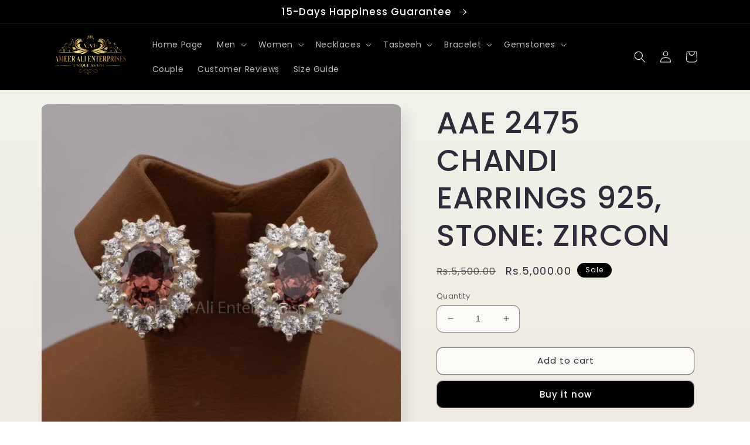

--- FILE ---
content_type: text/html; charset=utf-8
request_url: https://www.ameeralienterprises.com/products/aae-2475-chandi-earrings-925-stone-zircon
body_size: 30318
content:
<!doctype html>
<html class="no-js" lang="en">
  <head>
    <meta charset="utf-8">
    <meta http-equiv="X-UA-Compatible" content="IE=edge">
    <meta name="viewport" content="width=device-width,initial-scale=1">
    <meta name="theme-color" content="">
    <link rel="canonical" href="https://www.ameeralienterprises.com/products/aae-2475-chandi-earrings-925-stone-zircon">
    <link rel="preconnect" href="https://cdn.shopify.com" crossorigin><link rel="preconnect" href="https://fonts.shopifycdn.com" crossorigin><title>
      AAE 2475 CHANDI EARRINGS 925, STONE: ZIRCON
 &ndash; AmeerAliEnterprises</title>

    
      <meta name="description" content="Product Description       Article AAE 2475       Stone: Zircon       Earrings Material: Chandi (Silver)       Chandi Quality: 925Price: 5,000 RsShipping        Free Delivery all over Pakistan. Cash On Delivery through TCSDelivery time: 3-4 Working Days">
    

    

<meta property="og:site_name" content="AmeerAliEnterprises">
<meta property="og:url" content="https://www.ameeralienterprises.com/products/aae-2475-chandi-earrings-925-stone-zircon">
<meta property="og:title" content="AAE 2475 CHANDI EARRINGS 925, STONE: ZIRCON">
<meta property="og:type" content="product">
<meta property="og:description" content="Product Description       Article AAE 2475       Stone: Zircon       Earrings Material: Chandi (Silver)       Chandi Quality: 925Price: 5,000 RsShipping        Free Delivery all over Pakistan. Cash On Delivery through TCSDelivery time: 3-4 Working Days"><meta property="og:image" content="http://www.ameeralienterprises.com/cdn/shop/products/Picture21_92e7ef2d-f112-4bb2-9e41-8b39eefcc07c.jpg?v=1621156251">
  <meta property="og:image:secure_url" content="https://www.ameeralienterprises.com/cdn/shop/products/Picture21_92e7ef2d-f112-4bb2-9e41-8b39eefcc07c.jpg?v=1621156251">
  <meta property="og:image:width" content="715">
  <meta property="og:image:height" content="812"><meta property="og:price:amount" content="5,000.00">
  <meta property="og:price:currency" content="PKR"><meta name="twitter:site" content="@ameeralienterp1?lang=en"><meta name="twitter:card" content="summary_large_image">
<meta name="twitter:title" content="AAE 2475 CHANDI EARRINGS 925, STONE: ZIRCON">
<meta name="twitter:description" content="Product Description       Article AAE 2475       Stone: Zircon       Earrings Material: Chandi (Silver)       Chandi Quality: 925Price: 5,000 RsShipping        Free Delivery all over Pakistan. Cash On Delivery through TCSDelivery time: 3-4 Working Days">


    <script src="//www.ameeralienterprises.com/cdn/shop/t/21/assets/global.js?v=149496944046504657681669746722" defer="defer"></script>
    <script>window.performance && window.performance.mark && window.performance.mark('shopify.content_for_header.start');</script><meta name="google-site-verification" content="MmbASV3ZfLRzqubqWLfqgKsDfxyC3aVJ7KmmIIZP25w">
<meta id="shopify-digital-wallet" name="shopify-digital-wallet" content="/30097396/digital_wallets/dialog">
<link rel="alternate" type="application/json+oembed" href="https://www.ameeralienterprises.com/products/aae-2475-chandi-earrings-925-stone-zircon.oembed">
<script async="async" src="/checkouts/internal/preloads.js?locale=en-PK"></script>
<script id="shopify-features" type="application/json">{"accessToken":"43f231405fe75a3ef74fdaf1f94a74ed","betas":["rich-media-storefront-analytics"],"domain":"www.ameeralienterprises.com","predictiveSearch":true,"shopId":30097396,"locale":"en"}</script>
<script>var Shopify = Shopify || {};
Shopify.shop = "ameer-ali-enterprises786.myshopify.com";
Shopify.locale = "en";
Shopify.currency = {"active":"PKR","rate":"1.0"};
Shopify.country = "PK";
Shopify.theme = {"name":"Sense","id":132013523135,"schema_name":"Sense","schema_version":"5.0.1","theme_store_id":1356,"role":"main"};
Shopify.theme.handle = "null";
Shopify.theme.style = {"id":null,"handle":null};
Shopify.cdnHost = "www.ameeralienterprises.com/cdn";
Shopify.routes = Shopify.routes || {};
Shopify.routes.root = "/";</script>
<script type="module">!function(o){(o.Shopify=o.Shopify||{}).modules=!0}(window);</script>
<script>!function(o){function n(){var o=[];function n(){o.push(Array.prototype.slice.apply(arguments))}return n.q=o,n}var t=o.Shopify=o.Shopify||{};t.loadFeatures=n(),t.autoloadFeatures=n()}(window);</script>
<script id="shop-js-analytics" type="application/json">{"pageType":"product"}</script>
<script defer="defer" async type="module" src="//www.ameeralienterprises.com/cdn/shopifycloud/shop-js/modules/v2/client.init-shop-cart-sync_C5BV16lS.en.esm.js"></script>
<script defer="defer" async type="module" src="//www.ameeralienterprises.com/cdn/shopifycloud/shop-js/modules/v2/chunk.common_CygWptCX.esm.js"></script>
<script type="module">
  await import("//www.ameeralienterprises.com/cdn/shopifycloud/shop-js/modules/v2/client.init-shop-cart-sync_C5BV16lS.en.esm.js");
await import("//www.ameeralienterprises.com/cdn/shopifycloud/shop-js/modules/v2/chunk.common_CygWptCX.esm.js");

  window.Shopify.SignInWithShop?.initShopCartSync?.({"fedCMEnabled":true,"windoidEnabled":true});

</script>
<script>(function() {
  var isLoaded = false;
  function asyncLoad() {
    if (isLoaded) return;
    isLoaded = true;
    var urls = ["https:\/\/getbutton.io\/shopify\/widget\/30097396.js?v=1584438669\u0026shop=ameer-ali-enterprises786.myshopify.com","https:\/\/sdks.automizely.com\/conversions\/v1\/conversions.js?app_connection_id=59f883954d4d44bf9516508d1093ffd4\u0026mapped_org_id=bf5e09d4842f46d6a72f57de4a16fa1d_v1\u0026shop=ameer-ali-enterprises786.myshopify.com","https:\/\/sales-pop.carecart.io\/lib\/salesnotifier.js?shop=ameer-ali-enterprises786.myshopify.com"];
    for (var i = 0; i < urls.length; i++) {
      var s = document.createElement('script');
      s.type = 'text/javascript';
      s.async = true;
      s.src = urls[i];
      var x = document.getElementsByTagName('script')[0];
      x.parentNode.insertBefore(s, x);
    }
  };
  if(window.attachEvent) {
    window.attachEvent('onload', asyncLoad);
  } else {
    window.addEventListener('load', asyncLoad, false);
  }
})();</script>
<script id="__st">var __st={"a":30097396,"offset":18000,"reqid":"d978aa1d-f643-4836-a7cf-85837259583e-1768679871","pageurl":"www.ameeralienterprises.com\/products\/aae-2475-chandi-earrings-925-stone-zircon","u":"00d1f9da9658","p":"product","rtyp":"product","rid":4614299353163};</script>
<script>window.ShopifyPaypalV4VisibilityTracking = true;</script>
<script id="captcha-bootstrap">!function(){'use strict';const t='contact',e='account',n='new_comment',o=[[t,t],['blogs',n],['comments',n],[t,'customer']],c=[[e,'customer_login'],[e,'guest_login'],[e,'recover_customer_password'],[e,'create_customer']],r=t=>t.map((([t,e])=>`form[action*='/${t}']:not([data-nocaptcha='true']) input[name='form_type'][value='${e}']`)).join(','),a=t=>()=>t?[...document.querySelectorAll(t)].map((t=>t.form)):[];function s(){const t=[...o],e=r(t);return a(e)}const i='password',u='form_key',d=['recaptcha-v3-token','g-recaptcha-response','h-captcha-response',i],f=()=>{try{return window.sessionStorage}catch{return}},m='__shopify_v',_=t=>t.elements[u];function p(t,e,n=!1){try{const o=window.sessionStorage,c=JSON.parse(o.getItem(e)),{data:r}=function(t){const{data:e,action:n}=t;return t[m]||n?{data:e,action:n}:{data:t,action:n}}(c);for(const[e,n]of Object.entries(r))t.elements[e]&&(t.elements[e].value=n);n&&o.removeItem(e)}catch(o){console.error('form repopulation failed',{error:o})}}const l='form_type',E='cptcha';function T(t){t.dataset[E]=!0}const w=window,h=w.document,L='Shopify',v='ce_forms',y='captcha';let A=!1;((t,e)=>{const n=(g='f06e6c50-85a8-45c8-87d0-21a2b65856fe',I='https://cdn.shopify.com/shopifycloud/storefront-forms-hcaptcha/ce_storefront_forms_captcha_hcaptcha.v1.5.2.iife.js',D={infoText:'Protected by hCaptcha',privacyText:'Privacy',termsText:'Terms'},(t,e,n)=>{const o=w[L][v],c=o.bindForm;if(c)return c(t,g,e,D).then(n);var r;o.q.push([[t,g,e,D],n]),r=I,A||(h.body.append(Object.assign(h.createElement('script'),{id:'captcha-provider',async:!0,src:r})),A=!0)});var g,I,D;w[L]=w[L]||{},w[L][v]=w[L][v]||{},w[L][v].q=[],w[L][y]=w[L][y]||{},w[L][y].protect=function(t,e){n(t,void 0,e),T(t)},Object.freeze(w[L][y]),function(t,e,n,w,h,L){const[v,y,A,g]=function(t,e,n){const i=e?o:[],u=t?c:[],d=[...i,...u],f=r(d),m=r(i),_=r(d.filter((([t,e])=>n.includes(e))));return[a(f),a(m),a(_),s()]}(w,h,L),I=t=>{const e=t.target;return e instanceof HTMLFormElement?e:e&&e.form},D=t=>v().includes(t);t.addEventListener('submit',(t=>{const e=I(t);if(!e)return;const n=D(e)&&!e.dataset.hcaptchaBound&&!e.dataset.recaptchaBound,o=_(e),c=g().includes(e)&&(!o||!o.value);(n||c)&&t.preventDefault(),c&&!n&&(function(t){try{if(!f())return;!function(t){const e=f();if(!e)return;const n=_(t);if(!n)return;const o=n.value;o&&e.removeItem(o)}(t);const e=Array.from(Array(32),(()=>Math.random().toString(36)[2])).join('');!function(t,e){_(t)||t.append(Object.assign(document.createElement('input'),{type:'hidden',name:u})),t.elements[u].value=e}(t,e),function(t,e){const n=f();if(!n)return;const o=[...t.querySelectorAll(`input[type='${i}']`)].map((({name:t})=>t)),c=[...d,...o],r={};for(const[a,s]of new FormData(t).entries())c.includes(a)||(r[a]=s);n.setItem(e,JSON.stringify({[m]:1,action:t.action,data:r}))}(t,e)}catch(e){console.error('failed to persist form',e)}}(e),e.submit())}));const S=(t,e)=>{t&&!t.dataset[E]&&(n(t,e.some((e=>e===t))),T(t))};for(const o of['focusin','change'])t.addEventListener(o,(t=>{const e=I(t);D(e)&&S(e,y())}));const B=e.get('form_key'),M=e.get(l),P=B&&M;t.addEventListener('DOMContentLoaded',(()=>{const t=y();if(P)for(const e of t)e.elements[l].value===M&&p(e,B);[...new Set([...A(),...v().filter((t=>'true'===t.dataset.shopifyCaptcha))])].forEach((e=>S(e,t)))}))}(h,new URLSearchParams(w.location.search),n,t,e,['guest_login'])})(!0,!0)}();</script>
<script integrity="sha256-4kQ18oKyAcykRKYeNunJcIwy7WH5gtpwJnB7kiuLZ1E=" data-source-attribution="shopify.loadfeatures" defer="defer" src="//www.ameeralienterprises.com/cdn/shopifycloud/storefront/assets/storefront/load_feature-a0a9edcb.js" crossorigin="anonymous"></script>
<script data-source-attribution="shopify.dynamic_checkout.dynamic.init">var Shopify=Shopify||{};Shopify.PaymentButton=Shopify.PaymentButton||{isStorefrontPortableWallets:!0,init:function(){window.Shopify.PaymentButton.init=function(){};var t=document.createElement("script");t.src="https://www.ameeralienterprises.com/cdn/shopifycloud/portable-wallets/latest/portable-wallets.en.js",t.type="module",document.head.appendChild(t)}};
</script>
<script data-source-attribution="shopify.dynamic_checkout.buyer_consent">
  function portableWalletsHideBuyerConsent(e){var t=document.getElementById("shopify-buyer-consent"),n=document.getElementById("shopify-subscription-policy-button");t&&n&&(t.classList.add("hidden"),t.setAttribute("aria-hidden","true"),n.removeEventListener("click",e))}function portableWalletsShowBuyerConsent(e){var t=document.getElementById("shopify-buyer-consent"),n=document.getElementById("shopify-subscription-policy-button");t&&n&&(t.classList.remove("hidden"),t.removeAttribute("aria-hidden"),n.addEventListener("click",e))}window.Shopify?.PaymentButton&&(window.Shopify.PaymentButton.hideBuyerConsent=portableWalletsHideBuyerConsent,window.Shopify.PaymentButton.showBuyerConsent=portableWalletsShowBuyerConsent);
</script>
<script>
  function portableWalletsCleanup(e){e&&e.src&&console.error("Failed to load portable wallets script "+e.src);var t=document.querySelectorAll("shopify-accelerated-checkout .shopify-payment-button__skeleton, shopify-accelerated-checkout-cart .wallet-cart-button__skeleton"),e=document.getElementById("shopify-buyer-consent");for(let e=0;e<t.length;e++)t[e].remove();e&&e.remove()}function portableWalletsNotLoadedAsModule(e){e instanceof ErrorEvent&&"string"==typeof e.message&&e.message.includes("import.meta")&&"string"==typeof e.filename&&e.filename.includes("portable-wallets")&&(window.removeEventListener("error",portableWalletsNotLoadedAsModule),window.Shopify.PaymentButton.failedToLoad=e,"loading"===document.readyState?document.addEventListener("DOMContentLoaded",window.Shopify.PaymentButton.init):window.Shopify.PaymentButton.init())}window.addEventListener("error",portableWalletsNotLoadedAsModule);
</script>

<script type="module" src="https://www.ameeralienterprises.com/cdn/shopifycloud/portable-wallets/latest/portable-wallets.en.js" onError="portableWalletsCleanup(this)" crossorigin="anonymous"></script>
<script nomodule>
  document.addEventListener("DOMContentLoaded", portableWalletsCleanup);
</script>

<link id="shopify-accelerated-checkout-styles" rel="stylesheet" media="screen" href="https://www.ameeralienterprises.com/cdn/shopifycloud/portable-wallets/latest/accelerated-checkout-backwards-compat.css" crossorigin="anonymous">
<style id="shopify-accelerated-checkout-cart">
        #shopify-buyer-consent {
  margin-top: 1em;
  display: inline-block;
  width: 100%;
}

#shopify-buyer-consent.hidden {
  display: none;
}

#shopify-subscription-policy-button {
  background: none;
  border: none;
  padding: 0;
  text-decoration: underline;
  font-size: inherit;
  cursor: pointer;
}

#shopify-subscription-policy-button::before {
  box-shadow: none;
}

      </style>
<script id="sections-script" data-sections="header,footer" defer="defer" src="//www.ameeralienterprises.com/cdn/shop/t/21/compiled_assets/scripts.js?v=3265"></script>
<script>window.performance && window.performance.mark && window.performance.mark('shopify.content_for_header.end');</script>


    <style data-shopify>
      @font-face {
  font-family: Poppins;
  font-weight: 400;
  font-style: normal;
  font-display: swap;
  src: url("//www.ameeralienterprises.com/cdn/fonts/poppins/poppins_n4.0ba78fa5af9b0e1a374041b3ceaadf0a43b41362.woff2") format("woff2"),
       url("//www.ameeralienterprises.com/cdn/fonts/poppins/poppins_n4.214741a72ff2596839fc9760ee7a770386cf16ca.woff") format("woff");
}

      @font-face {
  font-family: Poppins;
  font-weight: 700;
  font-style: normal;
  font-display: swap;
  src: url("//www.ameeralienterprises.com/cdn/fonts/poppins/poppins_n7.56758dcf284489feb014a026f3727f2f20a54626.woff2") format("woff2"),
       url("//www.ameeralienterprises.com/cdn/fonts/poppins/poppins_n7.f34f55d9b3d3205d2cd6f64955ff4b36f0cfd8da.woff") format("woff");
}

      @font-face {
  font-family: Poppins;
  font-weight: 400;
  font-style: italic;
  font-display: swap;
  src: url("//www.ameeralienterprises.com/cdn/fonts/poppins/poppins_i4.846ad1e22474f856bd6b81ba4585a60799a9f5d2.woff2") format("woff2"),
       url("//www.ameeralienterprises.com/cdn/fonts/poppins/poppins_i4.56b43284e8b52fc64c1fd271f289a39e8477e9ec.woff") format("woff");
}

      @font-face {
  font-family: Poppins;
  font-weight: 700;
  font-style: italic;
  font-display: swap;
  src: url("//www.ameeralienterprises.com/cdn/fonts/poppins/poppins_i7.42fd71da11e9d101e1e6c7932199f925f9eea42d.woff2") format("woff2"),
       url("//www.ameeralienterprises.com/cdn/fonts/poppins/poppins_i7.ec8499dbd7616004e21155106d13837fff4cf556.woff") format("woff");
}

      @font-face {
  font-family: Poppins;
  font-weight: 500;
  font-style: normal;
  font-display: swap;
  src: url("//www.ameeralienterprises.com/cdn/fonts/poppins/poppins_n5.ad5b4b72b59a00358afc706450c864c3c8323842.woff2") format("woff2"),
       url("//www.ameeralienterprises.com/cdn/fonts/poppins/poppins_n5.33757fdf985af2d24b32fcd84c9a09224d4b2c39.woff") format("woff");
}


      :root {
        --font-body-family: Poppins, sans-serif;
        --font-body-style: normal;
        --font-body-weight: 400;
        --font-body-weight-bold: 700;

        --font-heading-family: Poppins, sans-serif;
        --font-heading-style: normal;
        --font-heading-weight: 500;

        --font-body-scale: 1.0;
        --font-heading-scale: 1.3;

        --color-base-text: 46, 42, 57;
        --color-shadow: 46, 42, 57;
        --color-base-background-1: 253, 251, 247;
        --color-base-background-2: 237, 255, 167;
        --color-base-solid-button-labels: 253, 251, 247;
        --color-base-outline-button-labels: 46, 42, 57;
        --color-base-accent-1: 0, 0, 0;
        --color-base-accent-2: 0, 0, 0;
        --payment-terms-background-color: #FDFBF7;

        --gradient-base-background-1: linear-gradient(180deg, rgba(240, 244, 236, 1), rgba(241, 235, 226, 1) 100%);
        --gradient-base-background-2: radial-gradient(rgba(255, 229, 229, 1), rgba(255, 224, 218, 1) 25%, rgba(215, 255, 137, 1) 100%);
        --gradient-base-accent-1: #000000;
        --gradient-base-accent-2: linear-gradient(243deg, rgba(0, 0, 0, 1), rgba(0, 0, 0, 1) 99%);

        --media-padding: px;
        --media-border-opacity: 0.1;
        --media-border-width: 0px;
        --media-radius: 12px;
        --media-shadow-opacity: 0.1;
        --media-shadow-horizontal-offset: 10px;
        --media-shadow-vertical-offset: 12px;
        --media-shadow-blur-radius: 20px;
        --media-shadow-visible: 1;

        --page-width: 120rem;
        --page-width-margin: 0rem;

        --product-card-image-padding: 0.0rem;
        --product-card-corner-radius: 1.2rem;
        --product-card-text-alignment: center;
        --product-card-border-width: 0.0rem;
        --product-card-border-opacity: 0.1;
        --product-card-shadow-opacity: 0.05;
        --product-card-shadow-visible: 1;
        --product-card-shadow-horizontal-offset: 1.0rem;
        --product-card-shadow-vertical-offset: 1.0rem;
        --product-card-shadow-blur-radius: 3.5rem;

        --collection-card-image-padding: 0.0rem;
        --collection-card-corner-radius: 1.2rem;
        --collection-card-text-alignment: center;
        --collection-card-border-width: 0.0rem;
        --collection-card-border-opacity: 0.1;
        --collection-card-shadow-opacity: 0.05;
        --collection-card-shadow-visible: 1;
        --collection-card-shadow-horizontal-offset: 1.0rem;
        --collection-card-shadow-vertical-offset: 1.0rem;
        --collection-card-shadow-blur-radius: 3.5rem;

        --blog-card-image-padding: 0.0rem;
        --blog-card-corner-radius: 1.2rem;
        --blog-card-text-alignment: center;
        --blog-card-border-width: 0.0rem;
        --blog-card-border-opacity: 0.1;
        --blog-card-shadow-opacity: 0.05;
        --blog-card-shadow-visible: 1;
        --blog-card-shadow-horizontal-offset: 1.0rem;
        --blog-card-shadow-vertical-offset: 1.0rem;
        --blog-card-shadow-blur-radius: 3.5rem;

        --badge-corner-radius: 2.0rem;

        --popup-border-width: 1px;
        --popup-border-opacity: 0.1;
        --popup-corner-radius: 22px;
        --popup-shadow-opacity: 0.1;
        --popup-shadow-horizontal-offset: 10px;
        --popup-shadow-vertical-offset: 12px;
        --popup-shadow-blur-radius: 20px;

        --drawer-border-width: 1px;
        --drawer-border-opacity: 0.1;
        --drawer-shadow-opacity: 0.0;
        --drawer-shadow-horizontal-offset: 0px;
        --drawer-shadow-vertical-offset: 4px;
        --drawer-shadow-blur-radius: 5px;

        --spacing-sections-desktop: 36px;
        --spacing-sections-mobile: 25px;

        --grid-desktop-vertical-spacing: 40px;
        --grid-desktop-horizontal-spacing: 40px;
        --grid-mobile-vertical-spacing: 20px;
        --grid-mobile-horizontal-spacing: 20px;

        --text-boxes-border-opacity: 0.1;
        --text-boxes-border-width: 0px;
        --text-boxes-radius: 24px;
        --text-boxes-shadow-opacity: 0.0;
        --text-boxes-shadow-visible: 0;
        --text-boxes-shadow-horizontal-offset: 10px;
        --text-boxes-shadow-vertical-offset: 12px;
        --text-boxes-shadow-blur-radius: 20px;

        --buttons-radius: 10px;
        --buttons-radius-outset: 11px;
        --buttons-border-width: 1px;
        --buttons-border-opacity: 0.55;
        --buttons-shadow-opacity: 0.0;
        --buttons-shadow-visible: 0;
        --buttons-shadow-horizontal-offset: 0px;
        --buttons-shadow-vertical-offset: 4px;
        --buttons-shadow-blur-radius: 5px;
        --buttons-border-offset: 0.3px;

        --inputs-radius: 10px;
        --inputs-border-width: 1px;
        --inputs-border-opacity: 0.55;
        --inputs-shadow-opacity: 0.0;
        --inputs-shadow-horizontal-offset: 0px;
        --inputs-margin-offset: 0px;
        --inputs-shadow-vertical-offset: 4px;
        --inputs-shadow-blur-radius: 5px;
        --inputs-radius-outset: 11px;

        --variant-pills-radius: 10px;
        --variant-pills-border-width: 0px;
        --variant-pills-border-opacity: 0.1;
        --variant-pills-shadow-opacity: 0.0;
        --variant-pills-shadow-horizontal-offset: 0px;
        --variant-pills-shadow-vertical-offset: 4px;
        --variant-pills-shadow-blur-radius: 5px;
      }

      *,
      *::before,
      *::after {
        box-sizing: inherit;
      }

      html {
        box-sizing: border-box;
        font-size: calc(var(--font-body-scale) * 62.5%);
        height: 100%;
      }

      body {
        display: grid;
        grid-template-rows: auto auto 1fr auto;
        grid-template-columns: 100%;
        min-height: 100%;
        margin: 0;
        font-size: 1.5rem;
        letter-spacing: 0.06rem;
        line-height: calc(1 + 0.8 / var(--font-body-scale));
        font-family: var(--font-body-family);
        font-style: var(--font-body-style);
        font-weight: var(--font-body-weight);
      }

      @media screen and (min-width: 750px) {
        body {
          font-size: 1.6rem;
        }
      }
    </style>

    <link href="//www.ameeralienterprises.com/cdn/shop/t/21/assets/base.css?v=88290808517547527771669746724" rel="stylesheet" type="text/css" media="all" />
<link rel="preload" as="font" href="//www.ameeralienterprises.com/cdn/fonts/poppins/poppins_n4.0ba78fa5af9b0e1a374041b3ceaadf0a43b41362.woff2" type="font/woff2" crossorigin><link rel="preload" as="font" href="//www.ameeralienterprises.com/cdn/fonts/poppins/poppins_n5.ad5b4b72b59a00358afc706450c864c3c8323842.woff2" type="font/woff2" crossorigin><link rel="stylesheet" href="//www.ameeralienterprises.com/cdn/shop/t/21/assets/component-predictive-search.css?v=83512081251802922551669746722" media="print" onload="this.media='all'"><script>document.documentElement.className = document.documentElement.className.replace('no-js', 'js');
    if (Shopify.designMode) {
      document.documentElement.classList.add('shopify-design-mode');
    }
    </script>
  <link href="https://monorail-edge.shopifysvc.com" rel="dns-prefetch">
<script>(function(){if ("sendBeacon" in navigator && "performance" in window) {try {var session_token_from_headers = performance.getEntriesByType('navigation')[0].serverTiming.find(x => x.name == '_s').description;} catch {var session_token_from_headers = undefined;}var session_cookie_matches = document.cookie.match(/_shopify_s=([^;]*)/);var session_token_from_cookie = session_cookie_matches && session_cookie_matches.length === 2 ? session_cookie_matches[1] : "";var session_token = session_token_from_headers || session_token_from_cookie || "";function handle_abandonment_event(e) {var entries = performance.getEntries().filter(function(entry) {return /monorail-edge.shopifysvc.com/.test(entry.name);});if (!window.abandonment_tracked && entries.length === 0) {window.abandonment_tracked = true;var currentMs = Date.now();var navigation_start = performance.timing.navigationStart;var payload = {shop_id: 30097396,url: window.location.href,navigation_start,duration: currentMs - navigation_start,session_token,page_type: "product"};window.navigator.sendBeacon("https://monorail-edge.shopifysvc.com/v1/produce", JSON.stringify({schema_id: "online_store_buyer_site_abandonment/1.1",payload: payload,metadata: {event_created_at_ms: currentMs,event_sent_at_ms: currentMs}}));}}window.addEventListener('pagehide', handle_abandonment_event);}}());</script>
<script id="web-pixels-manager-setup">(function e(e,d,r,n,o){if(void 0===o&&(o={}),!Boolean(null===(a=null===(i=window.Shopify)||void 0===i?void 0:i.analytics)||void 0===a?void 0:a.replayQueue)){var i,a;window.Shopify=window.Shopify||{};var t=window.Shopify;t.analytics=t.analytics||{};var s=t.analytics;s.replayQueue=[],s.publish=function(e,d,r){return s.replayQueue.push([e,d,r]),!0};try{self.performance.mark("wpm:start")}catch(e){}var l=function(){var e={modern:/Edge?\/(1{2}[4-9]|1[2-9]\d|[2-9]\d{2}|\d{4,})\.\d+(\.\d+|)|Firefox\/(1{2}[4-9]|1[2-9]\d|[2-9]\d{2}|\d{4,})\.\d+(\.\d+|)|Chrom(ium|e)\/(9{2}|\d{3,})\.\d+(\.\d+|)|(Maci|X1{2}).+ Version\/(15\.\d+|(1[6-9]|[2-9]\d|\d{3,})\.\d+)([,.]\d+|)( \(\w+\)|)( Mobile\/\w+|) Safari\/|Chrome.+OPR\/(9{2}|\d{3,})\.\d+\.\d+|(CPU[ +]OS|iPhone[ +]OS|CPU[ +]iPhone|CPU IPhone OS|CPU iPad OS)[ +]+(15[._]\d+|(1[6-9]|[2-9]\d|\d{3,})[._]\d+)([._]\d+|)|Android:?[ /-](13[3-9]|1[4-9]\d|[2-9]\d{2}|\d{4,})(\.\d+|)(\.\d+|)|Android.+Firefox\/(13[5-9]|1[4-9]\d|[2-9]\d{2}|\d{4,})\.\d+(\.\d+|)|Android.+Chrom(ium|e)\/(13[3-9]|1[4-9]\d|[2-9]\d{2}|\d{4,})\.\d+(\.\d+|)|SamsungBrowser\/([2-9]\d|\d{3,})\.\d+/,legacy:/Edge?\/(1[6-9]|[2-9]\d|\d{3,})\.\d+(\.\d+|)|Firefox\/(5[4-9]|[6-9]\d|\d{3,})\.\d+(\.\d+|)|Chrom(ium|e)\/(5[1-9]|[6-9]\d|\d{3,})\.\d+(\.\d+|)([\d.]+$|.*Safari\/(?![\d.]+ Edge\/[\d.]+$))|(Maci|X1{2}).+ Version\/(10\.\d+|(1[1-9]|[2-9]\d|\d{3,})\.\d+)([,.]\d+|)( \(\w+\)|)( Mobile\/\w+|) Safari\/|Chrome.+OPR\/(3[89]|[4-9]\d|\d{3,})\.\d+\.\d+|(CPU[ +]OS|iPhone[ +]OS|CPU[ +]iPhone|CPU IPhone OS|CPU iPad OS)[ +]+(10[._]\d+|(1[1-9]|[2-9]\d|\d{3,})[._]\d+)([._]\d+|)|Android:?[ /-](13[3-9]|1[4-9]\d|[2-9]\d{2}|\d{4,})(\.\d+|)(\.\d+|)|Mobile Safari.+OPR\/([89]\d|\d{3,})\.\d+\.\d+|Android.+Firefox\/(13[5-9]|1[4-9]\d|[2-9]\d{2}|\d{4,})\.\d+(\.\d+|)|Android.+Chrom(ium|e)\/(13[3-9]|1[4-9]\d|[2-9]\d{2}|\d{4,})\.\d+(\.\d+|)|Android.+(UC? ?Browser|UCWEB|U3)[ /]?(15\.([5-9]|\d{2,})|(1[6-9]|[2-9]\d|\d{3,})\.\d+)\.\d+|SamsungBrowser\/(5\.\d+|([6-9]|\d{2,})\.\d+)|Android.+MQ{2}Browser\/(14(\.(9|\d{2,})|)|(1[5-9]|[2-9]\d|\d{3,})(\.\d+|))(\.\d+|)|K[Aa][Ii]OS\/(3\.\d+|([4-9]|\d{2,})\.\d+)(\.\d+|)/},d=e.modern,r=e.legacy,n=navigator.userAgent;return n.match(d)?"modern":n.match(r)?"legacy":"unknown"}(),u="modern"===l?"modern":"legacy",c=(null!=n?n:{modern:"",legacy:""})[u],f=function(e){return[e.baseUrl,"/wpm","/b",e.hashVersion,"modern"===e.buildTarget?"m":"l",".js"].join("")}({baseUrl:d,hashVersion:r,buildTarget:u}),m=function(e){var d=e.version,r=e.bundleTarget,n=e.surface,o=e.pageUrl,i=e.monorailEndpoint;return{emit:function(e){var a=e.status,t=e.errorMsg,s=(new Date).getTime(),l=JSON.stringify({metadata:{event_sent_at_ms:s},events:[{schema_id:"web_pixels_manager_load/3.1",payload:{version:d,bundle_target:r,page_url:o,status:a,surface:n,error_msg:t},metadata:{event_created_at_ms:s}}]});if(!i)return console&&console.warn&&console.warn("[Web Pixels Manager] No Monorail endpoint provided, skipping logging."),!1;try{return self.navigator.sendBeacon.bind(self.navigator)(i,l)}catch(e){}var u=new XMLHttpRequest;try{return u.open("POST",i,!0),u.setRequestHeader("Content-Type","text/plain"),u.send(l),!0}catch(e){return console&&console.warn&&console.warn("[Web Pixels Manager] Got an unhandled error while logging to Monorail."),!1}}}}({version:r,bundleTarget:l,surface:e.surface,pageUrl:self.location.href,monorailEndpoint:e.monorailEndpoint});try{o.browserTarget=l,function(e){var d=e.src,r=e.async,n=void 0===r||r,o=e.onload,i=e.onerror,a=e.sri,t=e.scriptDataAttributes,s=void 0===t?{}:t,l=document.createElement("script"),u=document.querySelector("head"),c=document.querySelector("body");if(l.async=n,l.src=d,a&&(l.integrity=a,l.crossOrigin="anonymous"),s)for(var f in s)if(Object.prototype.hasOwnProperty.call(s,f))try{l.dataset[f]=s[f]}catch(e){}if(o&&l.addEventListener("load",o),i&&l.addEventListener("error",i),u)u.appendChild(l);else{if(!c)throw new Error("Did not find a head or body element to append the script");c.appendChild(l)}}({src:f,async:!0,onload:function(){if(!function(){var e,d;return Boolean(null===(d=null===(e=window.Shopify)||void 0===e?void 0:e.analytics)||void 0===d?void 0:d.initialized)}()){var d=window.webPixelsManager.init(e)||void 0;if(d){var r=window.Shopify.analytics;r.replayQueue.forEach((function(e){var r=e[0],n=e[1],o=e[2];d.publishCustomEvent(r,n,o)})),r.replayQueue=[],r.publish=d.publishCustomEvent,r.visitor=d.visitor,r.initialized=!0}}},onerror:function(){return m.emit({status:"failed",errorMsg:"".concat(f," has failed to load")})},sri:function(e){var d=/^sha384-[A-Za-z0-9+/=]+$/;return"string"==typeof e&&d.test(e)}(c)?c:"",scriptDataAttributes:o}),m.emit({status:"loading"})}catch(e){m.emit({status:"failed",errorMsg:(null==e?void 0:e.message)||"Unknown error"})}}})({shopId: 30097396,storefrontBaseUrl: "https://www.ameeralienterprises.com",extensionsBaseUrl: "https://extensions.shopifycdn.com/cdn/shopifycloud/web-pixels-manager",monorailEndpoint: "https://monorail-edge.shopifysvc.com/unstable/produce_batch",surface: "storefront-renderer",enabledBetaFlags: ["2dca8a86"],webPixelsConfigList: [{"id":"882442431","configuration":"{\"hashed_organization_id\":\"bf5e09d4842f46d6a72f57de4a16fa1d_v1\",\"app_key\":\"ameer-ali-enterprises786\",\"allow_collect_personal_data\":\"true\"}","eventPayloadVersion":"v1","runtimeContext":"STRICT","scriptVersion":"6f6660f15c595d517f203f6e1abcb171","type":"APP","apiClientId":2814809,"privacyPurposes":["ANALYTICS","MARKETING","SALE_OF_DATA"],"dataSharingAdjustments":{"protectedCustomerApprovalScopes":["read_customer_address","read_customer_email","read_customer_name","read_customer_personal_data","read_customer_phone"]}},{"id":"227344575","configuration":"{\"pixel_id\":\"826596024640191\",\"pixel_type\":\"facebook_pixel\",\"metaapp_system_user_token\":\"-\"}","eventPayloadVersion":"v1","runtimeContext":"OPEN","scriptVersion":"ca16bc87fe92b6042fbaa3acc2fbdaa6","type":"APP","apiClientId":2329312,"privacyPurposes":["ANALYTICS","MARKETING","SALE_OF_DATA"],"dataSharingAdjustments":{"protectedCustomerApprovalScopes":["read_customer_address","read_customer_email","read_customer_name","read_customer_personal_data","read_customer_phone"]}},{"id":"shopify-app-pixel","configuration":"{}","eventPayloadVersion":"v1","runtimeContext":"STRICT","scriptVersion":"0450","apiClientId":"shopify-pixel","type":"APP","privacyPurposes":["ANALYTICS","MARKETING"]},{"id":"shopify-custom-pixel","eventPayloadVersion":"v1","runtimeContext":"LAX","scriptVersion":"0450","apiClientId":"shopify-pixel","type":"CUSTOM","privacyPurposes":["ANALYTICS","MARKETING"]}],isMerchantRequest: false,initData: {"shop":{"name":"AmeerAliEnterprises","paymentSettings":{"currencyCode":"PKR"},"myshopifyDomain":"ameer-ali-enterprises786.myshopify.com","countryCode":"PK","storefrontUrl":"https:\/\/www.ameeralienterprises.com"},"customer":null,"cart":null,"checkout":null,"productVariants":[{"price":{"amount":5000.0,"currencyCode":"PKR"},"product":{"title":"AAE 2475 CHANDI EARRINGS 925, STONE: ZIRCON","vendor":"Ameer Ali Enterprises","id":"4614299353163","untranslatedTitle":"AAE 2475 CHANDI EARRINGS 925, STONE: ZIRCON","url":"\/products\/aae-2475-chandi-earrings-925-stone-zircon","type":"Earings"},"id":"32577830682699","image":{"src":"\/\/www.ameeralienterprises.com\/cdn\/shop\/products\/Picture21_92e7ef2d-f112-4bb2-9e41-8b39eefcc07c.jpg?v=1621156251"},"sku":"","title":"Default Title","untranslatedTitle":"Default Title"}],"purchasingCompany":null},},"https://www.ameeralienterprises.com/cdn","fcfee988w5aeb613cpc8e4bc33m6693e112",{"modern":"","legacy":""},{"shopId":"30097396","storefrontBaseUrl":"https:\/\/www.ameeralienterprises.com","extensionBaseUrl":"https:\/\/extensions.shopifycdn.com\/cdn\/shopifycloud\/web-pixels-manager","surface":"storefront-renderer","enabledBetaFlags":"[\"2dca8a86\"]","isMerchantRequest":"false","hashVersion":"fcfee988w5aeb613cpc8e4bc33m6693e112","publish":"custom","events":"[[\"page_viewed\",{}],[\"product_viewed\",{\"productVariant\":{\"price\":{\"amount\":5000.0,\"currencyCode\":\"PKR\"},\"product\":{\"title\":\"AAE 2475 CHANDI EARRINGS 925, STONE: ZIRCON\",\"vendor\":\"Ameer Ali Enterprises\",\"id\":\"4614299353163\",\"untranslatedTitle\":\"AAE 2475 CHANDI EARRINGS 925, STONE: ZIRCON\",\"url\":\"\/products\/aae-2475-chandi-earrings-925-stone-zircon\",\"type\":\"Earings\"},\"id\":\"32577830682699\",\"image\":{\"src\":\"\/\/www.ameeralienterprises.com\/cdn\/shop\/products\/Picture21_92e7ef2d-f112-4bb2-9e41-8b39eefcc07c.jpg?v=1621156251\"},\"sku\":\"\",\"title\":\"Default Title\",\"untranslatedTitle\":\"Default Title\"}}]]"});</script><script>
  window.ShopifyAnalytics = window.ShopifyAnalytics || {};
  window.ShopifyAnalytics.meta = window.ShopifyAnalytics.meta || {};
  window.ShopifyAnalytics.meta.currency = 'PKR';
  var meta = {"product":{"id":4614299353163,"gid":"gid:\/\/shopify\/Product\/4614299353163","vendor":"Ameer Ali Enterprises","type":"Earings","handle":"aae-2475-chandi-earrings-925-stone-zircon","variants":[{"id":32577830682699,"price":500000,"name":"AAE 2475 CHANDI EARRINGS 925, STONE: ZIRCON","public_title":null,"sku":""}],"remote":false},"page":{"pageType":"product","resourceType":"product","resourceId":4614299353163,"requestId":"d978aa1d-f643-4836-a7cf-85837259583e-1768679871"}};
  for (var attr in meta) {
    window.ShopifyAnalytics.meta[attr] = meta[attr];
  }
</script>
<script class="analytics">
  (function () {
    var customDocumentWrite = function(content) {
      var jquery = null;

      if (window.jQuery) {
        jquery = window.jQuery;
      } else if (window.Checkout && window.Checkout.$) {
        jquery = window.Checkout.$;
      }

      if (jquery) {
        jquery('body').append(content);
      }
    };

    var hasLoggedConversion = function(token) {
      if (token) {
        return document.cookie.indexOf('loggedConversion=' + token) !== -1;
      }
      return false;
    }

    var setCookieIfConversion = function(token) {
      if (token) {
        var twoMonthsFromNow = new Date(Date.now());
        twoMonthsFromNow.setMonth(twoMonthsFromNow.getMonth() + 2);

        document.cookie = 'loggedConversion=' + token + '; expires=' + twoMonthsFromNow;
      }
    }

    var trekkie = window.ShopifyAnalytics.lib = window.trekkie = window.trekkie || [];
    if (trekkie.integrations) {
      return;
    }
    trekkie.methods = [
      'identify',
      'page',
      'ready',
      'track',
      'trackForm',
      'trackLink'
    ];
    trekkie.factory = function(method) {
      return function() {
        var args = Array.prototype.slice.call(arguments);
        args.unshift(method);
        trekkie.push(args);
        return trekkie;
      };
    };
    for (var i = 0; i < trekkie.methods.length; i++) {
      var key = trekkie.methods[i];
      trekkie[key] = trekkie.factory(key);
    }
    trekkie.load = function(config) {
      trekkie.config = config || {};
      trekkie.config.initialDocumentCookie = document.cookie;
      var first = document.getElementsByTagName('script')[0];
      var script = document.createElement('script');
      script.type = 'text/javascript';
      script.onerror = function(e) {
        var scriptFallback = document.createElement('script');
        scriptFallback.type = 'text/javascript';
        scriptFallback.onerror = function(error) {
                var Monorail = {
      produce: function produce(monorailDomain, schemaId, payload) {
        var currentMs = new Date().getTime();
        var event = {
          schema_id: schemaId,
          payload: payload,
          metadata: {
            event_created_at_ms: currentMs,
            event_sent_at_ms: currentMs
          }
        };
        return Monorail.sendRequest("https://" + monorailDomain + "/v1/produce", JSON.stringify(event));
      },
      sendRequest: function sendRequest(endpointUrl, payload) {
        // Try the sendBeacon API
        if (window && window.navigator && typeof window.navigator.sendBeacon === 'function' && typeof window.Blob === 'function' && !Monorail.isIos12()) {
          var blobData = new window.Blob([payload], {
            type: 'text/plain'
          });

          if (window.navigator.sendBeacon(endpointUrl, blobData)) {
            return true;
          } // sendBeacon was not successful

        } // XHR beacon

        var xhr = new XMLHttpRequest();

        try {
          xhr.open('POST', endpointUrl);
          xhr.setRequestHeader('Content-Type', 'text/plain');
          xhr.send(payload);
        } catch (e) {
          console.log(e);
        }

        return false;
      },
      isIos12: function isIos12() {
        return window.navigator.userAgent.lastIndexOf('iPhone; CPU iPhone OS 12_') !== -1 || window.navigator.userAgent.lastIndexOf('iPad; CPU OS 12_') !== -1;
      }
    };
    Monorail.produce('monorail-edge.shopifysvc.com',
      'trekkie_storefront_load_errors/1.1',
      {shop_id: 30097396,
      theme_id: 132013523135,
      app_name: "storefront",
      context_url: window.location.href,
      source_url: "//www.ameeralienterprises.com/cdn/s/trekkie.storefront.cd680fe47e6c39ca5d5df5f0a32d569bc48c0f27.min.js"});

        };
        scriptFallback.async = true;
        scriptFallback.src = '//www.ameeralienterprises.com/cdn/s/trekkie.storefront.cd680fe47e6c39ca5d5df5f0a32d569bc48c0f27.min.js';
        first.parentNode.insertBefore(scriptFallback, first);
      };
      script.async = true;
      script.src = '//www.ameeralienterprises.com/cdn/s/trekkie.storefront.cd680fe47e6c39ca5d5df5f0a32d569bc48c0f27.min.js';
      first.parentNode.insertBefore(script, first);
    };
    trekkie.load(
      {"Trekkie":{"appName":"storefront","development":false,"defaultAttributes":{"shopId":30097396,"isMerchantRequest":null,"themeId":132013523135,"themeCityHash":"11089769215276650549","contentLanguage":"en","currency":"PKR","eventMetadataId":"f367548d-f38f-4441-bf52-a840dd18186d"},"isServerSideCookieWritingEnabled":true,"monorailRegion":"shop_domain","enabledBetaFlags":["65f19447"]},"Session Attribution":{},"S2S":{"facebookCapiEnabled":false,"source":"trekkie-storefront-renderer","apiClientId":580111}}
    );

    var loaded = false;
    trekkie.ready(function() {
      if (loaded) return;
      loaded = true;

      window.ShopifyAnalytics.lib = window.trekkie;

      var originalDocumentWrite = document.write;
      document.write = customDocumentWrite;
      try { window.ShopifyAnalytics.merchantGoogleAnalytics.call(this); } catch(error) {};
      document.write = originalDocumentWrite;

      window.ShopifyAnalytics.lib.page(null,{"pageType":"product","resourceType":"product","resourceId":4614299353163,"requestId":"d978aa1d-f643-4836-a7cf-85837259583e-1768679871","shopifyEmitted":true});

      var match = window.location.pathname.match(/checkouts\/(.+)\/(thank_you|post_purchase)/)
      var token = match? match[1]: undefined;
      if (!hasLoggedConversion(token)) {
        setCookieIfConversion(token);
        window.ShopifyAnalytics.lib.track("Viewed Product",{"currency":"PKR","variantId":32577830682699,"productId":4614299353163,"productGid":"gid:\/\/shopify\/Product\/4614299353163","name":"AAE 2475 CHANDI EARRINGS 925, STONE: ZIRCON","price":"5000.00","sku":"","brand":"Ameer Ali Enterprises","variant":null,"category":"Earings","nonInteraction":true,"remote":false},undefined,undefined,{"shopifyEmitted":true});
      window.ShopifyAnalytics.lib.track("monorail:\/\/trekkie_storefront_viewed_product\/1.1",{"currency":"PKR","variantId":32577830682699,"productId":4614299353163,"productGid":"gid:\/\/shopify\/Product\/4614299353163","name":"AAE 2475 CHANDI EARRINGS 925, STONE: ZIRCON","price":"5000.00","sku":"","brand":"Ameer Ali Enterprises","variant":null,"category":"Earings","nonInteraction":true,"remote":false,"referer":"https:\/\/www.ameeralienterprises.com\/products\/aae-2475-chandi-earrings-925-stone-zircon"});
      }
    });


        var eventsListenerScript = document.createElement('script');
        eventsListenerScript.async = true;
        eventsListenerScript.src = "//www.ameeralienterprises.com/cdn/shopifycloud/storefront/assets/shop_events_listener-3da45d37.js";
        document.getElementsByTagName('head')[0].appendChild(eventsListenerScript);

})();</script>
<script
  defer
  src="https://www.ameeralienterprises.com/cdn/shopifycloud/perf-kit/shopify-perf-kit-3.0.4.min.js"
  data-application="storefront-renderer"
  data-shop-id="30097396"
  data-render-region="gcp-us-central1"
  data-page-type="product"
  data-theme-instance-id="132013523135"
  data-theme-name="Sense"
  data-theme-version="5.0.1"
  data-monorail-region="shop_domain"
  data-resource-timing-sampling-rate="10"
  data-shs="true"
  data-shs-beacon="true"
  data-shs-export-with-fetch="true"
  data-shs-logs-sample-rate="1"
  data-shs-beacon-endpoint="https://www.ameeralienterprises.com/api/collect"
></script>
</head>

  <body class="gradient">
    <a class="skip-to-content-link button visually-hidden" href="#MainContent">
      Skip to content
    </a><div id="shopify-section-announcement-bar" class="shopify-section"><div class="announcement-bar color-accent-2 gradient" role="region" aria-label="Announcement" ><a href="/policies/refund-policy" class="announcement-bar__link link link--text focus-inset animate-arrow"><div class="page-width">
                <p class="announcement-bar__message center h5">
                  15-Days Happiness Guarantee
<svg viewBox="0 0 14 10" fill="none" aria-hidden="true" focusable="false" role="presentation" class="icon icon-arrow" xmlns="http://www.w3.org/2000/svg">
  <path fill-rule="evenodd" clip-rule="evenodd" d="M8.537.808a.5.5 0 01.817-.162l4 4a.5.5 0 010 .708l-4 4a.5.5 0 11-.708-.708L11.793 5.5H1a.5.5 0 010-1h10.793L8.646 1.354a.5.5 0 01-.109-.546z" fill="currentColor">
</svg>

</p>
              </div></a></div>
</div>
    <div id="shopify-section-header" class="shopify-section section-header"><link rel="stylesheet" href="//www.ameeralienterprises.com/cdn/shop/t/21/assets/component-list-menu.css?v=151968516119678728991669746723" media="print" onload="this.media='all'">
<link rel="stylesheet" href="//www.ameeralienterprises.com/cdn/shop/t/21/assets/component-search.css?v=96455689198851321781669746721" media="print" onload="this.media='all'">
<link rel="stylesheet" href="//www.ameeralienterprises.com/cdn/shop/t/21/assets/component-menu-drawer.css?v=182311192829367774911669746722" media="print" onload="this.media='all'">
<link rel="stylesheet" href="//www.ameeralienterprises.com/cdn/shop/t/21/assets/component-cart-notification.css?v=183358051719344305851669746721" media="print" onload="this.media='all'">
<link rel="stylesheet" href="//www.ameeralienterprises.com/cdn/shop/t/21/assets/component-cart-items.css?v=23917223812499722491669746724" media="print" onload="this.media='all'"><link rel="stylesheet" href="//www.ameeralienterprises.com/cdn/shop/t/21/assets/component-price.css?v=65402837579211014041669746722" media="print" onload="this.media='all'">
  <link rel="stylesheet" href="//www.ameeralienterprises.com/cdn/shop/t/21/assets/component-loading-overlay.css?v=167310470843593579841669746724" media="print" onload="this.media='all'"><link rel="stylesheet" href="//www.ameeralienterprises.com/cdn/shop/t/21/assets/component-mega-menu.css?v=177496590996265276461669746724" media="print" onload="this.media='all'">
  <noscript><link href="//www.ameeralienterprises.com/cdn/shop/t/21/assets/component-mega-menu.css?v=177496590996265276461669746724" rel="stylesheet" type="text/css" media="all" /></noscript><noscript><link href="//www.ameeralienterprises.com/cdn/shop/t/21/assets/component-list-menu.css?v=151968516119678728991669746723" rel="stylesheet" type="text/css" media="all" /></noscript>
<noscript><link href="//www.ameeralienterprises.com/cdn/shop/t/21/assets/component-search.css?v=96455689198851321781669746721" rel="stylesheet" type="text/css" media="all" /></noscript>
<noscript><link href="//www.ameeralienterprises.com/cdn/shop/t/21/assets/component-menu-drawer.css?v=182311192829367774911669746722" rel="stylesheet" type="text/css" media="all" /></noscript>
<noscript><link href="//www.ameeralienterprises.com/cdn/shop/t/21/assets/component-cart-notification.css?v=183358051719344305851669746721" rel="stylesheet" type="text/css" media="all" /></noscript>
<noscript><link href="//www.ameeralienterprises.com/cdn/shop/t/21/assets/component-cart-items.css?v=23917223812499722491669746724" rel="stylesheet" type="text/css" media="all" /></noscript>

<style>
  header-drawer {
    justify-self: start;
    margin-left: -1.2rem;
  }

  .header__heading-logo {
    max-width: 130px;
  }

  @media screen and (min-width: 990px) {
    header-drawer {
      display: none;
    }
  }

  .menu-drawer-container {
    display: flex;
  }

  .list-menu {
    list-style: none;
    padding: 0;
    margin: 0;
  }

  .list-menu--inline {
    display: inline-flex;
    flex-wrap: wrap;
  }

  summary.list-menu__item {
    padding-right: 2.7rem;
  }

  .list-menu__item {
    display: flex;
    align-items: center;
    line-height: calc(1 + 0.3 / var(--font-body-scale));
  }

  .list-menu__item--link {
    text-decoration: none;
    padding-bottom: 1rem;
    padding-top: 1rem;
    line-height: calc(1 + 0.8 / var(--font-body-scale));
  }

  @media screen and (min-width: 750px) {
    .list-menu__item--link {
      padding-bottom: 0.5rem;
      padding-top: 0.5rem;
    }
  }
</style><style data-shopify>.header {
    padding-top: 0px;
    padding-bottom: 0px;
  }

  .section-header {
    margin-bottom: 0px;
  }

  @media screen and (min-width: 750px) {
    .section-header {
      margin-bottom: 0px;
    }
  }

  @media screen and (min-width: 990px) {
    .header {
      padding-top: 0px;
      padding-bottom: 0px;
    }
  }</style><script src="//www.ameeralienterprises.com/cdn/shop/t/21/assets/details-disclosure.js?v=153497636716254413831669746724" defer="defer"></script>
<script src="//www.ameeralienterprises.com/cdn/shop/t/21/assets/details-modal.js?v=4511761896672669691669746723" defer="defer"></script>
<script src="//www.ameeralienterprises.com/cdn/shop/t/21/assets/cart-notification.js?v=160453272920806432391669746722" defer="defer"></script><svg xmlns="http://www.w3.org/2000/svg" class="hidden">
  <symbol id="icon-search" viewbox="0 0 18 19" fill="none">
    <path fill-rule="evenodd" clip-rule="evenodd" d="M11.03 11.68A5.784 5.784 0 112.85 3.5a5.784 5.784 0 018.18 8.18zm.26 1.12a6.78 6.78 0 11.72-.7l5.4 5.4a.5.5 0 11-.71.7l-5.41-5.4z" fill="currentColor"/>
  </symbol>

  <symbol id="icon-close" class="icon icon-close" fill="none" viewBox="0 0 18 17">
    <path d="M.865 15.978a.5.5 0 00.707.707l7.433-7.431 7.579 7.282a.501.501 0 00.846-.37.5.5 0 00-.153-.351L9.712 8.546l7.417-7.416a.5.5 0 10-.707-.708L8.991 7.853 1.413.573a.5.5 0 10-.693.72l7.563 7.268-7.418 7.417z" fill="currentColor">
  </symbol>
</svg>
<div class="header-wrapper color-accent-2 gradient">
  <header class="header header--middle-left header--mobile-center page-width header--has-menu"><header-drawer data-breakpoint="tablet">
        <details id="Details-menu-drawer-container" class="menu-drawer-container">
          <summary class="header__icon header__icon--menu header__icon--summary link focus-inset" aria-label="Menu">
            <span>
              <svg xmlns="http://www.w3.org/2000/svg" aria-hidden="true" focusable="false" role="presentation" class="icon icon-hamburger" fill="none" viewBox="0 0 18 16">
  <path d="M1 .5a.5.5 0 100 1h15.71a.5.5 0 000-1H1zM.5 8a.5.5 0 01.5-.5h15.71a.5.5 0 010 1H1A.5.5 0 01.5 8zm0 7a.5.5 0 01.5-.5h15.71a.5.5 0 010 1H1a.5.5 0 01-.5-.5z" fill="currentColor">
</svg>

              <svg xmlns="http://www.w3.org/2000/svg" aria-hidden="true" focusable="false" role="presentation" class="icon icon-close" fill="none" viewBox="0 0 18 17">
  <path d="M.865 15.978a.5.5 0 00.707.707l7.433-7.431 7.579 7.282a.501.501 0 00.846-.37.5.5 0 00-.153-.351L9.712 8.546l7.417-7.416a.5.5 0 10-.707-.708L8.991 7.853 1.413.573a.5.5 0 10-.693.72l7.563 7.268-7.418 7.417z" fill="currentColor">
</svg>

            </span>
          </summary>
          <div id="menu-drawer" class="gradient menu-drawer motion-reduce" tabindex="-1">
            <div class="menu-drawer__inner-container">
              <div class="menu-drawer__navigation-container">
                <nav class="menu-drawer__navigation">
                  <ul class="menu-drawer__menu has-submenu list-menu" role="list"><li><a href="/" class="menu-drawer__menu-item list-menu__item link link--text focus-inset">
                            Home Page
                          </a></li><li><details id="Details-menu-drawer-menu-item-2">
                            <summary class="menu-drawer__menu-item list-menu__item link link--text focus-inset">
                              Men
                              <svg viewBox="0 0 14 10" fill="none" aria-hidden="true" focusable="false" role="presentation" class="icon icon-arrow" xmlns="http://www.w3.org/2000/svg">
  <path fill-rule="evenodd" clip-rule="evenodd" d="M8.537.808a.5.5 0 01.817-.162l4 4a.5.5 0 010 .708l-4 4a.5.5 0 11-.708-.708L11.793 5.5H1a.5.5 0 010-1h10.793L8.646 1.354a.5.5 0 01-.109-.546z" fill="currentColor">
</svg>

                              <svg aria-hidden="true" focusable="false" role="presentation" class="icon icon-caret" viewBox="0 0 10 6">
  <path fill-rule="evenodd" clip-rule="evenodd" d="M9.354.646a.5.5 0 00-.708 0L5 4.293 1.354.646a.5.5 0 00-.708.708l4 4a.5.5 0 00.708 0l4-4a.5.5 0 000-.708z" fill="currentColor">
</svg>

                            </summary>
                            <div id="link-men" class="menu-drawer__submenu has-submenu gradient motion-reduce" tabindex="-1">
                              <div class="menu-drawer__inner-submenu">
                                <button class="menu-drawer__close-button link link--text focus-inset" aria-expanded="true">
                                  <svg viewBox="0 0 14 10" fill="none" aria-hidden="true" focusable="false" role="presentation" class="icon icon-arrow" xmlns="http://www.w3.org/2000/svg">
  <path fill-rule="evenodd" clip-rule="evenodd" d="M8.537.808a.5.5 0 01.817-.162l4 4a.5.5 0 010 .708l-4 4a.5.5 0 11-.708-.708L11.793 5.5H1a.5.5 0 010-1h10.793L8.646 1.354a.5.5 0 01-.109-.546z" fill="currentColor">
</svg>

                                  Men
                                </button>
                                <ul class="menu-drawer__menu list-menu" role="list" tabindex="-1"><li><details id="Details-menu-drawer-submenu-1">
                                          <summary class="menu-drawer__menu-item link link--text list-menu__item focus-inset">
                                            Rings
                                            <svg viewBox="0 0 14 10" fill="none" aria-hidden="true" focusable="false" role="presentation" class="icon icon-arrow" xmlns="http://www.w3.org/2000/svg">
  <path fill-rule="evenodd" clip-rule="evenodd" d="M8.537.808a.5.5 0 01.817-.162l4 4a.5.5 0 010 .708l-4 4a.5.5 0 11-.708-.708L11.793 5.5H1a.5.5 0 010-1h10.793L8.646 1.354a.5.5 0 01-.109-.546z" fill="currentColor">
</svg>

                                            <svg aria-hidden="true" focusable="false" role="presentation" class="icon icon-caret" viewBox="0 0 10 6">
  <path fill-rule="evenodd" clip-rule="evenodd" d="M9.354.646a.5.5 0 00-.708 0L5 4.293 1.354.646a.5.5 0 00-.708.708l4 4a.5.5 0 00.708 0l4-4a.5.5 0 000-.708z" fill="currentColor">
</svg>

                                          </summary>
                                          <div id="childlink-rings" class="menu-drawer__submenu has-submenu gradient motion-reduce">
                                            <button class="menu-drawer__close-button link link--text focus-inset" aria-expanded="true">
                                              <svg viewBox="0 0 14 10" fill="none" aria-hidden="true" focusable="false" role="presentation" class="icon icon-arrow" xmlns="http://www.w3.org/2000/svg">
  <path fill-rule="evenodd" clip-rule="evenodd" d="M8.537.808a.5.5 0 01.817-.162l4 4a.5.5 0 010 .708l-4 4a.5.5 0 11-.708-.708L11.793 5.5H1a.5.5 0 010-1h10.793L8.646 1.354a.5.5 0 01-.109-.546z" fill="currentColor">
</svg>

                                              Rings
                                            </button>
                                            <ul class="menu-drawer__menu list-menu" role="list" tabindex="-1"><li>
                                                  <a href="/collections/mossonite" class="menu-drawer__menu-item link link--text list-menu__item focus-inset">
                                                    Mossonite
                                                  </a>
                                                </li><li>
                                                  <a href="/collections/black-aqeeq" class="menu-drawer__menu-item link link--text list-menu__item focus-inset">
                                                    Black Aqeeq (Agate)
                                                  </a>
                                                </li><li>
                                                  <a href="/collections/dur-e-najaf" class="menu-drawer__menu-item link link--text list-menu__item focus-inset">
                                                    Dur-e-Najaf
                                                  </a>
                                                </li><li>
                                                  <a href="/collections/emerald-zamorad" class="menu-drawer__menu-item link link--text list-menu__item focus-inset">
                                                    Emerald (Zamorad)
                                                  </a>
                                                </li><li>
                                                  <a href="/collections/feroza-turquoise" class="menu-drawer__menu-item link link--text list-menu__item focus-inset">
                                                    Feroza (Turquoise)
                                                  </a>
                                                </li><li>
                                                  <a href="/collections/garnet" class="menu-drawer__menu-item link link--text list-menu__item focus-inset">
                                                    Garnet
                                                  </a>
                                                </li><li>
                                                  <a href="/collections/green-aqeeq" class="menu-drawer__menu-item link link--text list-menu__item focus-inset">
                                                    Green Aqeeq (Agate)
                                                  </a>
                                                </li><li>
                                                  <a href="/collections/hadeed-irz-e-abbas" class="menu-drawer__menu-item link link--text list-menu__item focus-inset">
                                                    Hadeed (Engraved)
                                                  </a>
                                                </li><li>
                                                  <a href="/collections/irani-poota-yaqoot" class="menu-drawer__menu-item link link--text list-menu__item focus-inset">
                                                    Irani Poota Yaqoot (Anari Yaqoot)
                                                  </a>
                                                </li><li>
                                                  <a href="/collections/marjan-coral" class="menu-drawer__menu-item link link--text list-menu__item focus-inset">
                                                    Marjan (Coral)
                                                  </a>
                                                </li><li>
                                                  <a href="/collections/moh-e-najaf" class="menu-drawer__menu-item link link--text list-menu__item focus-inset">
                                                    Moh-e-Najaf
                                                  </a>
                                                </li><li>
                                                  <a href="/collections/nine-original-stone-combination" class="menu-drawer__menu-item link link--text list-menu__item focus-inset">
                                                    Navratan (Multiple Stones Combination)
                                                  </a>
                                                </li><li>
                                                  <a href="/collections/neelam-blue-sapphire" class="menu-drawer__menu-item link link--text list-menu__item focus-inset">
                                                    Neelam (Blue Sapphire)
                                                  </a>
                                                </li><li>
                                                  <a href="/collections/opal" class="menu-drawer__menu-item link link--text list-menu__item focus-inset">
                                                    Opal
                                                  </a>
                                                </li><li>
                                                  <a href="/collections/pearl" class="menu-drawer__menu-item link link--text list-menu__item focus-inset">
                                                    Pearl
                                                  </a>
                                                </li><li>
                                                  <a href="/collections/pukhraj-yellow-sapphire" class="menu-drawer__menu-item link link--text list-menu__item focus-inset">
                                                    Pukhraj (Yellow Sapphire)
                                                  </a>
                                                </li><li>
                                                  <a href="/collections/red-aqeeq" class="menu-drawer__menu-item link link--text list-menu__item focus-inset">
                                                    Red Aqeeq (Agate)
                                                  </a>
                                                </li><li>
                                                  <a href="/collections/challa" class="menu-drawer__menu-item link link--text list-menu__item focus-inset">
                                                    Silver Challa
                                                  </a>
                                                </li><li>
                                                  <a href="/collections/tiger" class="menu-drawer__menu-item link link--text list-menu__item focus-inset">
                                                    Tiger`s Eye
                                                  </a>
                                                </li><li>
                                                  <a href="/collections/turkish-925-chandi-rings" class="menu-drawer__menu-item link link--text list-menu__item focus-inset">
                                                    Vintage Collection
                                                  </a>
                                                </li><li>
                                                  <a href="/collections/yamni-aqeeq-agate" class="menu-drawer__menu-item link link--text list-menu__item focus-inset">
                                                    Yamni Aqeeq (Agate)
                                                  </a>
                                                </li><li>
                                                  <a href="/collections/yaqoot-ruby-stone" class="menu-drawer__menu-item link link--text list-menu__item focus-inset">
                                                    Yaqoot (Ruby)
                                                  </a>
                                                </li><li>
                                                  <a href="/collections/zard-aqeeq" class="menu-drawer__menu-item link link--text list-menu__item focus-inset">
                                                    Yellow Aqeeq (Agate)
                                                  </a>
                                                </li><li>
                                                  <a href="/collections/zabarjad" class="menu-drawer__menu-item link link--text list-menu__item focus-inset">
                                                    Zabarjad
                                                  </a>
                                                </li><li>
                                                  <a href="/collections/zircon" class="menu-drawer__menu-item link link--text list-menu__item focus-inset">
                                                    Zircon
                                                  </a>
                                                </li></ul>
                                          </div>
                                        </details></li><li><details id="Details-menu-drawer-submenu-2">
                                          <summary class="menu-drawer__menu-item link link--text list-menu__item focus-inset">
                                            Bracelet
                                            <svg viewBox="0 0 14 10" fill="none" aria-hidden="true" focusable="false" role="presentation" class="icon icon-arrow" xmlns="http://www.w3.org/2000/svg">
  <path fill-rule="evenodd" clip-rule="evenodd" d="M8.537.808a.5.5 0 01.817-.162l4 4a.5.5 0 010 .708l-4 4a.5.5 0 11-.708-.708L11.793 5.5H1a.5.5 0 010-1h10.793L8.646 1.354a.5.5 0 01-.109-.546z" fill="currentColor">
</svg>

                                            <svg aria-hidden="true" focusable="false" role="presentation" class="icon icon-caret" viewBox="0 0 10 6">
  <path fill-rule="evenodd" clip-rule="evenodd" d="M9.354.646a.5.5 0 00-.708 0L5 4.293 1.354.646a.5.5 0 00-.708.708l4 4a.5.5 0 00.708 0l4-4a.5.5 0 000-.708z" fill="currentColor">
</svg>

                                          </summary>
                                          <div id="childlink-bracelet" class="menu-drawer__submenu has-submenu gradient motion-reduce">
                                            <button class="menu-drawer__close-button link link--text focus-inset" aria-expanded="true">
                                              <svg viewBox="0 0 14 10" fill="none" aria-hidden="true" focusable="false" role="presentation" class="icon icon-arrow" xmlns="http://www.w3.org/2000/svg">
  <path fill-rule="evenodd" clip-rule="evenodd" d="M8.537.808a.5.5 0 01.817-.162l4 4a.5.5 0 010 .708l-4 4a.5.5 0 11-.708-.708L11.793 5.5H1a.5.5 0 010-1h10.793L8.646 1.354a.5.5 0 01-.109-.546z" fill="currentColor">
</svg>

                                              Bracelet
                                            </button>
                                            <ul class="menu-drawer__menu list-menu" role="list" tabindex="-1"><li>
                                                  <a href="/collections/gents-bracelet" class="menu-drawer__menu-item link link--text list-menu__item focus-inset">
                                                    Gents Bracelet
                                                  </a>
                                                </li></ul>
                                          </div>
                                        </details></li><li><details id="Details-menu-drawer-submenu-3">
                                          <summary class="menu-drawer__menu-item link link--text list-menu__item focus-inset">
                                            Pendant
                                            <svg viewBox="0 0 14 10" fill="none" aria-hidden="true" focusable="false" role="presentation" class="icon icon-arrow" xmlns="http://www.w3.org/2000/svg">
  <path fill-rule="evenodd" clip-rule="evenodd" d="M8.537.808a.5.5 0 01.817-.162l4 4a.5.5 0 010 .708l-4 4a.5.5 0 11-.708-.708L11.793 5.5H1a.5.5 0 010-1h10.793L8.646 1.354a.5.5 0 01-.109-.546z" fill="currentColor">
</svg>

                                            <svg aria-hidden="true" focusable="false" role="presentation" class="icon icon-caret" viewBox="0 0 10 6">
  <path fill-rule="evenodd" clip-rule="evenodd" d="M9.354.646a.5.5 0 00-.708 0L5 4.293 1.354.646a.5.5 0 00-.708.708l4 4a.5.5 0 00.708 0l4-4a.5.5 0 000-.708z" fill="currentColor">
</svg>

                                          </summary>
                                          <div id="childlink-pendant" class="menu-drawer__submenu has-submenu gradient motion-reduce">
                                            <button class="menu-drawer__close-button link link--text focus-inset" aria-expanded="true">
                                              <svg viewBox="0 0 14 10" fill="none" aria-hidden="true" focusable="false" role="presentation" class="icon icon-arrow" xmlns="http://www.w3.org/2000/svg">
  <path fill-rule="evenodd" clip-rule="evenodd" d="M8.537.808a.5.5 0 01.817-.162l4 4a.5.5 0 010 .708l-4 4a.5.5 0 11-.708-.708L11.793 5.5H1a.5.5 0 010-1h10.793L8.646 1.354a.5.5 0 01-.109-.546z" fill="currentColor">
</svg>

                                              Pendant
                                            </button>
                                            <ul class="menu-drawer__menu list-menu" role="list" tabindex="-1"><li>
                                                  <a href="/collections/islamic-pendat" class="menu-drawer__menu-item link link--text list-menu__item focus-inset">
                                                    Islamic Pendant
                                                  </a>
                                                </li></ul>
                                          </div>
                                        </details></li></ul>
                              </div>
                            </div>
                          </details></li><li><details id="Details-menu-drawer-menu-item-3">
                            <summary class="menu-drawer__menu-item list-menu__item link link--text focus-inset">
                              Women
                              <svg viewBox="0 0 14 10" fill="none" aria-hidden="true" focusable="false" role="presentation" class="icon icon-arrow" xmlns="http://www.w3.org/2000/svg">
  <path fill-rule="evenodd" clip-rule="evenodd" d="M8.537.808a.5.5 0 01.817-.162l4 4a.5.5 0 010 .708l-4 4a.5.5 0 11-.708-.708L11.793 5.5H1a.5.5 0 010-1h10.793L8.646 1.354a.5.5 0 01-.109-.546z" fill="currentColor">
</svg>

                              <svg aria-hidden="true" focusable="false" role="presentation" class="icon icon-caret" viewBox="0 0 10 6">
  <path fill-rule="evenodd" clip-rule="evenodd" d="M9.354.646a.5.5 0 00-.708 0L5 4.293 1.354.646a.5.5 0 00-.708.708l4 4a.5.5 0 00.708 0l4-4a.5.5 0 000-.708z" fill="currentColor">
</svg>

                            </summary>
                            <div id="link-women" class="menu-drawer__submenu has-submenu gradient motion-reduce" tabindex="-1">
                              <div class="menu-drawer__inner-submenu">
                                <button class="menu-drawer__close-button link link--text focus-inset" aria-expanded="true">
                                  <svg viewBox="0 0 14 10" fill="none" aria-hidden="true" focusable="false" role="presentation" class="icon icon-arrow" xmlns="http://www.w3.org/2000/svg">
  <path fill-rule="evenodd" clip-rule="evenodd" d="M8.537.808a.5.5 0 01.817-.162l4 4a.5.5 0 010 .708l-4 4a.5.5 0 11-.708-.708L11.793 5.5H1a.5.5 0 010-1h10.793L8.646 1.354a.5.5 0 01-.109-.546z" fill="currentColor">
</svg>

                                  Women
                                </button>
                                <ul class="menu-drawer__menu list-menu" role="list" tabindex="-1"><li><details id="Details-menu-drawer-submenu-1">
                                          <summary class="menu-drawer__menu-item link link--text list-menu__item focus-inset">
                                            Silver Sets
                                            <svg viewBox="0 0 14 10" fill="none" aria-hidden="true" focusable="false" role="presentation" class="icon icon-arrow" xmlns="http://www.w3.org/2000/svg">
  <path fill-rule="evenodd" clip-rule="evenodd" d="M8.537.808a.5.5 0 01.817-.162l4 4a.5.5 0 010 .708l-4 4a.5.5 0 11-.708-.708L11.793 5.5H1a.5.5 0 010-1h10.793L8.646 1.354a.5.5 0 01-.109-.546z" fill="currentColor">
</svg>

                                            <svg aria-hidden="true" focusable="false" role="presentation" class="icon icon-caret" viewBox="0 0 10 6">
  <path fill-rule="evenodd" clip-rule="evenodd" d="M9.354.646a.5.5 0 00-.708 0L5 4.293 1.354.646a.5.5 0 00-.708.708l4 4a.5.5 0 00.708 0l4-4a.5.5 0 000-.708z" fill="currentColor">
</svg>

                                          </summary>
                                          <div id="childlink-silver-sets" class="menu-drawer__submenu has-submenu gradient motion-reduce">
                                            <button class="menu-drawer__close-button link link--text focus-inset" aria-expanded="true">
                                              <svg viewBox="0 0 14 10" fill="none" aria-hidden="true" focusable="false" role="presentation" class="icon icon-arrow" xmlns="http://www.w3.org/2000/svg">
  <path fill-rule="evenodd" clip-rule="evenodd" d="M8.537.808a.5.5 0 01.817-.162l4 4a.5.5 0 010 .708l-4 4a.5.5 0 11-.708-.708L11.793 5.5H1a.5.5 0 010-1h10.793L8.646 1.354a.5.5 0 01-.109-.546z" fill="currentColor">
</svg>

                                              Silver Sets
                                            </button>
                                            <ul class="menu-drawer__menu list-menu" role="list" tabindex="-1"><li>
                                                  <a href="/collections/chandi-complete-sets" class="menu-drawer__menu-item link link--text list-menu__item focus-inset">
                                                    Silver Set
                                                  </a>
                                                </li></ul>
                                          </div>
                                        </details></li><li><details id="Details-menu-drawer-submenu-2">
                                          <summary class="menu-drawer__menu-item link link--text list-menu__item focus-inset">
                                            Bracelet
                                            <svg viewBox="0 0 14 10" fill="none" aria-hidden="true" focusable="false" role="presentation" class="icon icon-arrow" xmlns="http://www.w3.org/2000/svg">
  <path fill-rule="evenodd" clip-rule="evenodd" d="M8.537.808a.5.5 0 01.817-.162l4 4a.5.5 0 010 .708l-4 4a.5.5 0 11-.708-.708L11.793 5.5H1a.5.5 0 010-1h10.793L8.646 1.354a.5.5 0 01-.109-.546z" fill="currentColor">
</svg>

                                            <svg aria-hidden="true" focusable="false" role="presentation" class="icon icon-caret" viewBox="0 0 10 6">
  <path fill-rule="evenodd" clip-rule="evenodd" d="M9.354.646a.5.5 0 00-.708 0L5 4.293 1.354.646a.5.5 0 00-.708.708l4 4a.5.5 0 00.708 0l4-4a.5.5 0 000-.708z" fill="currentColor">
</svg>

                                          </summary>
                                          <div id="childlink-bracelet" class="menu-drawer__submenu has-submenu gradient motion-reduce">
                                            <button class="menu-drawer__close-button link link--text focus-inset" aria-expanded="true">
                                              <svg viewBox="0 0 14 10" fill="none" aria-hidden="true" focusable="false" role="presentation" class="icon icon-arrow" xmlns="http://www.w3.org/2000/svg">
  <path fill-rule="evenodd" clip-rule="evenodd" d="M8.537.808a.5.5 0 01.817-.162l4 4a.5.5 0 010 .708l-4 4a.5.5 0 11-.708-.708L11.793 5.5H1a.5.5 0 010-1h10.793L8.646 1.354a.5.5 0 01-.109-.546z" fill="currentColor">
</svg>

                                              Bracelet
                                            </button>
                                            <ul class="menu-drawer__menu list-menu" role="list" tabindex="-1"><li>
                                                  <a href="/collections/ladies-bracelet" class="menu-drawer__menu-item link link--text list-menu__item focus-inset">
                                                    Bracelet
                                                  </a>
                                                </li></ul>
                                          </div>
                                        </details></li><li><details id="Details-menu-drawer-submenu-3">
                                          <summary class="menu-drawer__menu-item link link--text list-menu__item focus-inset">
                                            Earrings
                                            <svg viewBox="0 0 14 10" fill="none" aria-hidden="true" focusable="false" role="presentation" class="icon icon-arrow" xmlns="http://www.w3.org/2000/svg">
  <path fill-rule="evenodd" clip-rule="evenodd" d="M8.537.808a.5.5 0 01.817-.162l4 4a.5.5 0 010 .708l-4 4a.5.5 0 11-.708-.708L11.793 5.5H1a.5.5 0 010-1h10.793L8.646 1.354a.5.5 0 01-.109-.546z" fill="currentColor">
</svg>

                                            <svg aria-hidden="true" focusable="false" role="presentation" class="icon icon-caret" viewBox="0 0 10 6">
  <path fill-rule="evenodd" clip-rule="evenodd" d="M9.354.646a.5.5 0 00-.708 0L5 4.293 1.354.646a.5.5 0 00-.708.708l4 4a.5.5 0 00.708 0l4-4a.5.5 0 000-.708z" fill="currentColor">
</svg>

                                          </summary>
                                          <div id="childlink-earrings" class="menu-drawer__submenu has-submenu gradient motion-reduce">
                                            <button class="menu-drawer__close-button link link--text focus-inset" aria-expanded="true">
                                              <svg viewBox="0 0 14 10" fill="none" aria-hidden="true" focusable="false" role="presentation" class="icon icon-arrow" xmlns="http://www.w3.org/2000/svg">
  <path fill-rule="evenodd" clip-rule="evenodd" d="M8.537.808a.5.5 0 01.817-.162l4 4a.5.5 0 010 .708l-4 4a.5.5 0 11-.708-.708L11.793 5.5H1a.5.5 0 010-1h10.793L8.646 1.354a.5.5 0 01-.109-.546z" fill="currentColor">
</svg>

                                              Earrings
                                            </button>
                                            <ul class="menu-drawer__menu list-menu" role="list" tabindex="-1"><li>
                                                  <a href="/collections/earrings" class="menu-drawer__menu-item link link--text list-menu__item focus-inset">
                                                    Earrings
                                                  </a>
                                                </li></ul>
                                          </div>
                                        </details></li><li><details id="Details-menu-drawer-submenu-4">
                                          <summary class="menu-drawer__menu-item link link--text list-menu__item focus-inset">
                                            Synthetic Stone Set
                                            <svg viewBox="0 0 14 10" fill="none" aria-hidden="true" focusable="false" role="presentation" class="icon icon-arrow" xmlns="http://www.w3.org/2000/svg">
  <path fill-rule="evenodd" clip-rule="evenodd" d="M8.537.808a.5.5 0 01.817-.162l4 4a.5.5 0 010 .708l-4 4a.5.5 0 11-.708-.708L11.793 5.5H1a.5.5 0 010-1h10.793L8.646 1.354a.5.5 0 01-.109-.546z" fill="currentColor">
</svg>

                                            <svg aria-hidden="true" focusable="false" role="presentation" class="icon icon-caret" viewBox="0 0 10 6">
  <path fill-rule="evenodd" clip-rule="evenodd" d="M9.354.646a.5.5 0 00-.708 0L5 4.293 1.354.646a.5.5 0 00-.708.708l4 4a.5.5 0 00.708 0l4-4a.5.5 0 000-.708z" fill="currentColor">
</svg>

                                          </summary>
                                          <div id="childlink-synthetic-stone-set" class="menu-drawer__submenu has-submenu gradient motion-reduce">
                                            <button class="menu-drawer__close-button link link--text focus-inset" aria-expanded="true">
                                              <svg viewBox="0 0 14 10" fill="none" aria-hidden="true" focusable="false" role="presentation" class="icon icon-arrow" xmlns="http://www.w3.org/2000/svg">
  <path fill-rule="evenodd" clip-rule="evenodd" d="M8.537.808a.5.5 0 01.817-.162l4 4a.5.5 0 010 .708l-4 4a.5.5 0 11-.708-.708L11.793 5.5H1a.5.5 0 010-1h10.793L8.646 1.354a.5.5 0 01-.109-.546z" fill="currentColor">
</svg>

                                              Synthetic Stone Set
                                            </button>
                                            <ul class="menu-drawer__menu list-menu" role="list" tabindex="-1"><li>
                                                  <a href="/collections/synthetic-stone-complete-set" class="menu-drawer__menu-item link link--text list-menu__item focus-inset">
                                                    Synthetic Stone Set
                                                  </a>
                                                </li></ul>
                                          </div>
                                        </details></li><li><details id="Details-menu-drawer-submenu-5">
                                          <summary class="menu-drawer__menu-item link link--text list-menu__item focus-inset">
                                            Islamic Pendant
                                            <svg viewBox="0 0 14 10" fill="none" aria-hidden="true" focusable="false" role="presentation" class="icon icon-arrow" xmlns="http://www.w3.org/2000/svg">
  <path fill-rule="evenodd" clip-rule="evenodd" d="M8.537.808a.5.5 0 01.817-.162l4 4a.5.5 0 010 .708l-4 4a.5.5 0 11-.708-.708L11.793 5.5H1a.5.5 0 010-1h10.793L8.646 1.354a.5.5 0 01-.109-.546z" fill="currentColor">
</svg>

                                            <svg aria-hidden="true" focusable="false" role="presentation" class="icon icon-caret" viewBox="0 0 10 6">
  <path fill-rule="evenodd" clip-rule="evenodd" d="M9.354.646a.5.5 0 00-.708 0L5 4.293 1.354.646a.5.5 0 00-.708.708l4 4a.5.5 0 00.708 0l4-4a.5.5 0 000-.708z" fill="currentColor">
</svg>

                                          </summary>
                                          <div id="childlink-islamic-pendant" class="menu-drawer__submenu has-submenu gradient motion-reduce">
                                            <button class="menu-drawer__close-button link link--text focus-inset" aria-expanded="true">
                                              <svg viewBox="0 0 14 10" fill="none" aria-hidden="true" focusable="false" role="presentation" class="icon icon-arrow" xmlns="http://www.w3.org/2000/svg">
  <path fill-rule="evenodd" clip-rule="evenodd" d="M8.537.808a.5.5 0 01.817-.162l4 4a.5.5 0 010 .708l-4 4a.5.5 0 11-.708-.708L11.793 5.5H1a.5.5 0 010-1h10.793L8.646 1.354a.5.5 0 01-.109-.546z" fill="currentColor">
</svg>

                                              Islamic Pendant
                                            </button>
                                            <ul class="menu-drawer__menu list-menu" role="list" tabindex="-1"><li>
                                                  <a href="/collections/islamic-pendat" class="menu-drawer__menu-item link link--text list-menu__item focus-inset">
                                                    Islamic Pendants
                                                  </a>
                                                </li></ul>
                                          </div>
                                        </details></li><li><details id="Details-menu-drawer-submenu-6">
                                          <summary class="menu-drawer__menu-item link link--text list-menu__item focus-inset">
                                            Silver Rings
                                            <svg viewBox="0 0 14 10" fill="none" aria-hidden="true" focusable="false" role="presentation" class="icon icon-arrow" xmlns="http://www.w3.org/2000/svg">
  <path fill-rule="evenodd" clip-rule="evenodd" d="M8.537.808a.5.5 0 01.817-.162l4 4a.5.5 0 010 .708l-4 4a.5.5 0 11-.708-.708L11.793 5.5H1a.5.5 0 010-1h10.793L8.646 1.354a.5.5 0 01-.109-.546z" fill="currentColor">
</svg>

                                            <svg aria-hidden="true" focusable="false" role="presentation" class="icon icon-caret" viewBox="0 0 10 6">
  <path fill-rule="evenodd" clip-rule="evenodd" d="M9.354.646a.5.5 0 00-.708 0L5 4.293 1.354.646a.5.5 0 00-.708.708l4 4a.5.5 0 00.708 0l4-4a.5.5 0 000-.708z" fill="currentColor">
</svg>

                                          </summary>
                                          <div id="childlink-silver-rings" class="menu-drawer__submenu has-submenu gradient motion-reduce">
                                            <button class="menu-drawer__close-button link link--text focus-inset" aria-expanded="true">
                                              <svg viewBox="0 0 14 10" fill="none" aria-hidden="true" focusable="false" role="presentation" class="icon icon-arrow" xmlns="http://www.w3.org/2000/svg">
  <path fill-rule="evenodd" clip-rule="evenodd" d="M8.537.808a.5.5 0 01.817-.162l4 4a.5.5 0 010 .708l-4 4a.5.5 0 11-.708-.708L11.793 5.5H1a.5.5 0 010-1h10.793L8.646 1.354a.5.5 0 01-.109-.546z" fill="currentColor">
</svg>

                                              Silver Rings
                                            </button>
                                            <ul class="menu-drawer__menu list-menu" role="list" tabindex="-1"><li>
                                                  <a href="/collections/ladies-black-aqeeq-agate" class="menu-drawer__menu-item link link--text list-menu__item focus-inset">
                                                    Black Aqeeq (Agate)
                                                  </a>
                                                </li><li>
                                                  <a href="/collections/dur-e-najaf-rings-for-women" class="menu-drawer__menu-item link link--text list-menu__item focus-inset">
                                                    Dur-e-Najaf
                                                  </a>
                                                </li><li>
                                                  <a href="/collections/emerald" class="menu-drawer__menu-item link link--text list-menu__item focus-inset">
                                                    Emerald (Zamorad)
                                                  </a>
                                                </li><li>
                                                  <a href="/collections/feroza-turquoise-1" class="menu-drawer__menu-item link link--text list-menu__item focus-inset">
                                                    Feroza (Turquoise)
                                                  </a>
                                                </li><li>
                                                  <a href="/collections/ladies-green-aqeeq-agate" class="menu-drawer__menu-item link link--text list-menu__item focus-inset">
                                                    Green Aqeeq (Agate)
                                                  </a>
                                                </li><li>
                                                  <a href="/collections/hadeed-engraved-rings-for-women" class="menu-drawer__menu-item link link--text list-menu__item focus-inset">
                                                    Hadeed (Engraved)
                                                  </a>
                                                </li><li>
                                                  <a href="/collections/ladies-irani-poota-yaqoot" class="menu-drawer__menu-item link link--text list-menu__item focus-inset">
                                                    Irani Poota Yaqoot (Anari Yaqoot)
                                                  </a>
                                                </li><li>
                                                  <a href="/collections/marjan" class="menu-drawer__menu-item link link--text list-menu__item focus-inset">
                                                    Marjan (Coral)
                                                  </a>
                                                </li><li>
                                                  <a href="/collections/moh-e-najaf-rings-for-women" class="menu-drawer__menu-item link link--text list-menu__item focus-inset">
                                                    Moh-e-Najaf
                                                  </a>
                                                </li><li>
                                                  <a href="/collections/ladies-nine-original-stone-combination-chandi-ring-navratan" class="menu-drawer__menu-item link link--text list-menu__item focus-inset">
                                                    Navratan (Multiple Stones Combination)
                                                  </a>
                                                </li><li>
                                                  <a href="/collections/ladies-neelam-blue-sapphire" class="menu-drawer__menu-item link link--text list-menu__item focus-inset">
                                                    Neelam (Blue Sapphire)
                                                  </a>
                                                </li><li>
                                                  <a href="/collections/opal-1" class="menu-drawer__menu-item link link--text list-menu__item focus-inset">
                                                    Opal
                                                  </a>
                                                </li><li>
                                                  <a href="/collections/pearl-1" class="menu-drawer__menu-item link link--text list-menu__item focus-inset">
                                                    Pearl
                                                  </a>
                                                </li><li>
                                                  <a href="/collections/pukhraj-yellow-sapphire-1" class="menu-drawer__menu-item link link--text list-menu__item focus-inset">
                                                    Pukhraj (Yellow Sapphire)
                                                  </a>
                                                </li><li>
                                                  <a href="/collections/ladies-red-aqeeq-agate" class="menu-drawer__menu-item link link--text list-menu__item focus-inset">
                                                    Red Aqeeq (Agate)
                                                  </a>
                                                </li><li>
                                                  <a href="/collections/challa" class="menu-drawer__menu-item link link--text list-menu__item focus-inset">
                                                    Silver Challa
                                                  </a>
                                                </li><li>
                                                  <a href="/collections/sun-sitara" class="menu-drawer__menu-item link link--text list-menu__item focus-inset">
                                                    Sun Sitara
                                                  </a>
                                                </li><li>
                                                  <a href="/collections/tiger-s-eye" class="menu-drawer__menu-item link link--text list-menu__item focus-inset">
                                                    Tiger`s Eye
                                                  </a>
                                                </li><li>
                                                  <a href="/collections/yaqoot-ruby" class="menu-drawer__menu-item link link--text list-menu__item focus-inset">
                                                    Yaqoot (Ruby)
                                                  </a>
                                                </li><li>
                                                  <a href="/collections/ladies-zard-aqeeq-agate" class="menu-drawer__menu-item link link--text list-menu__item focus-inset">
                                                    Yellow Aqeeq (Agate)
                                                  </a>
                                                </li><li>
                                                  <a href="/collections/zabarjad-rings-for-women" class="menu-drawer__menu-item link link--text list-menu__item focus-inset">
                                                    Zabarjad
                                                  </a>
                                                </li><li>
                                                  <a href="/collections/ladies-zircon-rings" class="menu-drawer__menu-item link link--text list-menu__item focus-inset">
                                                    Zircon
                                                  </a>
                                                </li></ul>
                                          </div>
                                        </details></li><li><details id="Details-menu-drawer-submenu-7">
                                          <summary class="menu-drawer__menu-item link link--text list-menu__item focus-inset">
                                            Pendants
                                            <svg viewBox="0 0 14 10" fill="none" aria-hidden="true" focusable="false" role="presentation" class="icon icon-arrow" xmlns="http://www.w3.org/2000/svg">
  <path fill-rule="evenodd" clip-rule="evenodd" d="M8.537.808a.5.5 0 01.817-.162l4 4a.5.5 0 010 .708l-4 4a.5.5 0 11-.708-.708L11.793 5.5H1a.5.5 0 010-1h10.793L8.646 1.354a.5.5 0 01-.109-.546z" fill="currentColor">
</svg>

                                            <svg aria-hidden="true" focusable="false" role="presentation" class="icon icon-caret" viewBox="0 0 10 6">
  <path fill-rule="evenodd" clip-rule="evenodd" d="M9.354.646a.5.5 0 00-.708 0L5 4.293 1.354.646a.5.5 0 00-.708.708l4 4a.5.5 0 00.708 0l4-4a.5.5 0 000-.708z" fill="currentColor">
</svg>

                                          </summary>
                                          <div id="childlink-pendants" class="menu-drawer__submenu has-submenu gradient motion-reduce">
                                            <button class="menu-drawer__close-button link link--text focus-inset" aria-expanded="true">
                                              <svg viewBox="0 0 14 10" fill="none" aria-hidden="true" focusable="false" role="presentation" class="icon icon-arrow" xmlns="http://www.w3.org/2000/svg">
  <path fill-rule="evenodd" clip-rule="evenodd" d="M8.537.808a.5.5 0 01.817-.162l4 4a.5.5 0 010 .708l-4 4a.5.5 0 11-.708-.708L11.793 5.5H1a.5.5 0 010-1h10.793L8.646 1.354a.5.5 0 01-.109-.546z" fill="currentColor">
</svg>

                                              Pendants
                                            </button>
                                            <ul class="menu-drawer__menu list-menu" role="list" tabindex="-1"><li>
                                                  <a href="/collections/pendants" class="menu-drawer__menu-item link link--text list-menu__item focus-inset">
                                                    Pendant
                                                  </a>
                                                </li></ul>
                                          </div>
                                        </details></li><li><details id="Details-menu-drawer-submenu-8">
                                          <summary class="menu-drawer__menu-item link link--text list-menu__item focus-inset">
                                            Nose Pin/Ring
                                            <svg viewBox="0 0 14 10" fill="none" aria-hidden="true" focusable="false" role="presentation" class="icon icon-arrow" xmlns="http://www.w3.org/2000/svg">
  <path fill-rule="evenodd" clip-rule="evenodd" d="M8.537.808a.5.5 0 01.817-.162l4 4a.5.5 0 010 .708l-4 4a.5.5 0 11-.708-.708L11.793 5.5H1a.5.5 0 010-1h10.793L8.646 1.354a.5.5 0 01-.109-.546z" fill="currentColor">
</svg>

                                            <svg aria-hidden="true" focusable="false" role="presentation" class="icon icon-caret" viewBox="0 0 10 6">
  <path fill-rule="evenodd" clip-rule="evenodd" d="M9.354.646a.5.5 0 00-.708 0L5 4.293 1.354.646a.5.5 0 00-.708.708l4 4a.5.5 0 00.708 0l4-4a.5.5 0 000-.708z" fill="currentColor">
</svg>

                                          </summary>
                                          <div id="childlink-nose-pin-ring" class="menu-drawer__submenu has-submenu gradient motion-reduce">
                                            <button class="menu-drawer__close-button link link--text focus-inset" aria-expanded="true">
                                              <svg viewBox="0 0 14 10" fill="none" aria-hidden="true" focusable="false" role="presentation" class="icon icon-arrow" xmlns="http://www.w3.org/2000/svg">
  <path fill-rule="evenodd" clip-rule="evenodd" d="M8.537.808a.5.5 0 01.817-.162l4 4a.5.5 0 010 .708l-4 4a.5.5 0 11-.708-.708L11.793 5.5H1a.5.5 0 010-1h10.793L8.646 1.354a.5.5 0 01-.109-.546z" fill="currentColor">
</svg>

                                              Nose Pin/Ring
                                            </button>
                                            <ul class="menu-drawer__menu list-menu" role="list" tabindex="-1"><li>
                                                  <a href="/collections/nose-ring" class="menu-drawer__menu-item link link--text list-menu__item focus-inset">
                                                    Nose Pin
                                                  </a>
                                                </li></ul>
                                          </div>
                                        </details></li></ul>
                              </div>
                            </div>
                          </details></li><li><details id="Details-menu-drawer-menu-item-4">
                            <summary class="menu-drawer__menu-item list-menu__item link link--text focus-inset">
                              Necklaces
                              <svg viewBox="0 0 14 10" fill="none" aria-hidden="true" focusable="false" role="presentation" class="icon icon-arrow" xmlns="http://www.w3.org/2000/svg">
  <path fill-rule="evenodd" clip-rule="evenodd" d="M8.537.808a.5.5 0 01.817-.162l4 4a.5.5 0 010 .708l-4 4a.5.5 0 11-.708-.708L11.793 5.5H1a.5.5 0 010-1h10.793L8.646 1.354a.5.5 0 01-.109-.546z" fill="currentColor">
</svg>

                              <svg aria-hidden="true" focusable="false" role="presentation" class="icon icon-caret" viewBox="0 0 10 6">
  <path fill-rule="evenodd" clip-rule="evenodd" d="M9.354.646a.5.5 0 00-.708 0L5 4.293 1.354.646a.5.5 0 00-.708.708l4 4a.5.5 0 00.708 0l4-4a.5.5 0 000-.708z" fill="currentColor">
</svg>

                            </summary>
                            <div id="link-necklaces" class="menu-drawer__submenu has-submenu gradient motion-reduce" tabindex="-1">
                              <div class="menu-drawer__inner-submenu">
                                <button class="menu-drawer__close-button link link--text focus-inset" aria-expanded="true">
                                  <svg viewBox="0 0 14 10" fill="none" aria-hidden="true" focusable="false" role="presentation" class="icon icon-arrow" xmlns="http://www.w3.org/2000/svg">
  <path fill-rule="evenodd" clip-rule="evenodd" d="M8.537.808a.5.5 0 01.817-.162l4 4a.5.5 0 010 .708l-4 4a.5.5 0 11-.708-.708L11.793 5.5H1a.5.5 0 010-1h10.793L8.646 1.354a.5.5 0 01-.109-.546z" fill="currentColor">
</svg>

                                  Necklaces
                                </button>
                                <ul class="menu-drawer__menu list-menu" role="list" tabindex="-1"><li><a href="/collections/natural-stones-pendant" class="menu-drawer__menu-item link link--text list-menu__item focus-inset">
                                          Natural Stone&#39;s Pendant
                                        </a></li><li><a href="/collections/stones-necklace" class="menu-drawer__menu-item link link--text list-menu__item focus-inset">
                                          Stones Necklace
                                        </a></li></ul>
                              </div>
                            </div>
                          </details></li><li><details id="Details-menu-drawer-menu-item-5">
                            <summary class="menu-drawer__menu-item list-menu__item link link--text focus-inset">
                              Tasbeeh
                              <svg viewBox="0 0 14 10" fill="none" aria-hidden="true" focusable="false" role="presentation" class="icon icon-arrow" xmlns="http://www.w3.org/2000/svg">
  <path fill-rule="evenodd" clip-rule="evenodd" d="M8.537.808a.5.5 0 01.817-.162l4 4a.5.5 0 010 .708l-4 4a.5.5 0 11-.708-.708L11.793 5.5H1a.5.5 0 010-1h10.793L8.646 1.354a.5.5 0 01-.109-.546z" fill="currentColor">
</svg>

                              <svg aria-hidden="true" focusable="false" role="presentation" class="icon icon-caret" viewBox="0 0 10 6">
  <path fill-rule="evenodd" clip-rule="evenodd" d="M9.354.646a.5.5 0 00-.708 0L5 4.293 1.354.646a.5.5 0 00-.708.708l4 4a.5.5 0 00.708 0l4-4a.5.5 0 000-.708z" fill="currentColor">
</svg>

                            </summary>
                            <div id="link-tasbeeh" class="menu-drawer__submenu has-submenu gradient motion-reduce" tabindex="-1">
                              <div class="menu-drawer__inner-submenu">
                                <button class="menu-drawer__close-button link link--text focus-inset" aria-expanded="true">
                                  <svg viewBox="0 0 14 10" fill="none" aria-hidden="true" focusable="false" role="presentation" class="icon icon-arrow" xmlns="http://www.w3.org/2000/svg">
  <path fill-rule="evenodd" clip-rule="evenodd" d="M8.537.808a.5.5 0 01.817-.162l4 4a.5.5 0 010 .708l-4 4a.5.5 0 11-.708-.708L11.793 5.5H1a.5.5 0 010-1h10.793L8.646 1.354a.5.5 0 01-.109-.546z" fill="currentColor">
</svg>

                                  Tasbeeh
                                </button>
                                <ul class="menu-drawer__menu list-menu" role="list" tabindex="-1"><li><a href="/collections/stones-tasbeeh" class="menu-drawer__menu-item link link--text list-menu__item focus-inset">
                                          Stones Tasbeeh
                                        </a></li></ul>
                              </div>
                            </div>
                          </details></li><li><details id="Details-menu-drawer-menu-item-6">
                            <summary class="menu-drawer__menu-item list-menu__item link link--text focus-inset">
                              Bracelet
                              <svg viewBox="0 0 14 10" fill="none" aria-hidden="true" focusable="false" role="presentation" class="icon icon-arrow" xmlns="http://www.w3.org/2000/svg">
  <path fill-rule="evenodd" clip-rule="evenodd" d="M8.537.808a.5.5 0 01.817-.162l4 4a.5.5 0 010 .708l-4 4a.5.5 0 11-.708-.708L11.793 5.5H1a.5.5 0 010-1h10.793L8.646 1.354a.5.5 0 01-.109-.546z" fill="currentColor">
</svg>

                              <svg aria-hidden="true" focusable="false" role="presentation" class="icon icon-caret" viewBox="0 0 10 6">
  <path fill-rule="evenodd" clip-rule="evenodd" d="M9.354.646a.5.5 0 00-.708 0L5 4.293 1.354.646a.5.5 0 00-.708.708l4 4a.5.5 0 00.708 0l4-4a.5.5 0 000-.708z" fill="currentColor">
</svg>

                            </summary>
                            <div id="link-bracelet" class="menu-drawer__submenu has-submenu gradient motion-reduce" tabindex="-1">
                              <div class="menu-drawer__inner-submenu">
                                <button class="menu-drawer__close-button link link--text focus-inset" aria-expanded="true">
                                  <svg viewBox="0 0 14 10" fill="none" aria-hidden="true" focusable="false" role="presentation" class="icon icon-arrow" xmlns="http://www.w3.org/2000/svg">
  <path fill-rule="evenodd" clip-rule="evenodd" d="M8.537.808a.5.5 0 01.817-.162l4 4a.5.5 0 010 .708l-4 4a.5.5 0 11-.708-.708L11.793 5.5H1a.5.5 0 010-1h10.793L8.646 1.354a.5.5 0 01-.109-.546z" fill="currentColor">
</svg>

                                  Bracelet
                                </button>
                                <ul class="menu-drawer__menu list-menu" role="list" tabindex="-1"><li><a href="/collections/processed-stones-bracelet" class="menu-drawer__menu-item link link--text list-menu__item focus-inset">
                                          Stone&#39;s Bracelet
                                        </a></li></ul>
                              </div>
                            </div>
                          </details></li><li><details id="Details-menu-drawer-menu-item-7">
                            <summary class="menu-drawer__menu-item list-menu__item link link--text focus-inset">
                              Gemstones
                              <svg viewBox="0 0 14 10" fill="none" aria-hidden="true" focusable="false" role="presentation" class="icon icon-arrow" xmlns="http://www.w3.org/2000/svg">
  <path fill-rule="evenodd" clip-rule="evenodd" d="M8.537.808a.5.5 0 01.817-.162l4 4a.5.5 0 010 .708l-4 4a.5.5 0 11-.708-.708L11.793 5.5H1a.5.5 0 010-1h10.793L8.646 1.354a.5.5 0 01-.109-.546z" fill="currentColor">
</svg>

                              <svg aria-hidden="true" focusable="false" role="presentation" class="icon icon-caret" viewBox="0 0 10 6">
  <path fill-rule="evenodd" clip-rule="evenodd" d="M9.354.646a.5.5 0 00-.708 0L5 4.293 1.354.646a.5.5 0 00-.708.708l4 4a.5.5 0 00.708 0l4-4a.5.5 0 000-.708z" fill="currentColor">
</svg>

                            </summary>
                            <div id="link-gemstones" class="menu-drawer__submenu has-submenu gradient motion-reduce" tabindex="-1">
                              <div class="menu-drawer__inner-submenu">
                                <button class="menu-drawer__close-button link link--text focus-inset" aria-expanded="true">
                                  <svg viewBox="0 0 14 10" fill="none" aria-hidden="true" focusable="false" role="presentation" class="icon icon-arrow" xmlns="http://www.w3.org/2000/svg">
  <path fill-rule="evenodd" clip-rule="evenodd" d="M8.537.808a.5.5 0 01.817-.162l4 4a.5.5 0 010 .708l-4 4a.5.5 0 11-.708-.708L11.793 5.5H1a.5.5 0 010-1h10.793L8.646 1.354a.5.5 0 01-.109-.546z" fill="currentColor">
</svg>

                                  Gemstones
                                </button>
                                <ul class="menu-drawer__menu list-menu" role="list" tabindex="-1"><li><a href="/collections/shajri-feroza-stone" class="menu-drawer__menu-item link link--text list-menu__item focus-inset">
                                          Shajri Feroza
                                        </a></li><li><a href="/collections/sang-e-hadeed-hematite-stone-1" class="menu-drawer__menu-item link link--text list-menu__item focus-inset">
                                          Sang E Hadeed (Hematite) Stone
                                        </a></li><li><a href="/collections/black-opal-stones" class="menu-drawer__menu-item link link--text list-menu__item focus-inset">
                                          Black Opal Stone
                                        </a></li><li><a href="/collections/mossointe-stone" class="menu-drawer__menu-item link link--text list-menu__item focus-inset">
                                          Moissanite
                                        </a></li><li><a href="/collections/italian-coral-marjan" class="menu-drawer__menu-item link link--text list-menu__item focus-inset">
                                          Italian Coral Marjan
                                        </a></li></ul>
                              </div>
                            </div>
                          </details></li><li><a href="/collections/couple-rings" class="menu-drawer__menu-item list-menu__item link link--text focus-inset">
                            Couple 
                          </a></li><li><a href="/pages/customer-reviews" class="menu-drawer__menu-item list-menu__item link link--text focus-inset">
                            Customer Reviews
                          </a></li><li><a href="/pages/sizing-chart" class="menu-drawer__menu-item list-menu__item link link--text focus-inset">
                            Size Guide
                          </a></li></ul>
                </nav>
                <div class="menu-drawer__utility-links"><a href="/account/login" class="menu-drawer__account link focus-inset h5">
                      <svg xmlns="http://www.w3.org/2000/svg" aria-hidden="true" focusable="false" role="presentation" class="icon icon-account" fill="none" viewBox="0 0 18 19">
  <path fill-rule="evenodd" clip-rule="evenodd" d="M6 4.5a3 3 0 116 0 3 3 0 01-6 0zm3-4a4 4 0 100 8 4 4 0 000-8zm5.58 12.15c1.12.82 1.83 2.24 1.91 4.85H1.51c.08-2.6.79-4.03 1.9-4.85C4.66 11.75 6.5 11.5 9 11.5s4.35.26 5.58 1.15zM9 10.5c-2.5 0-4.65.24-6.17 1.35C1.27 12.98.5 14.93.5 18v.5h17V18c0-3.07-.77-5.02-2.33-6.15-1.52-1.1-3.67-1.35-6.17-1.35z" fill="currentColor">
</svg>

Log in</a><ul class="list list-social list-unstyled" role="list"><li class="list-social__item">
                        <a href="https://twitter.com/ameeralienterp1?lang=en" class="list-social__link link"><svg aria-hidden="true" focusable="false" role="presentation" class="icon icon-twitter" viewBox="0 0 18 15">
  <path fill="currentColor" d="M17.64 2.6a7.33 7.33 0 01-1.75 1.82c0 .05 0 .13.02.23l.02.23a9.97 9.97 0 01-1.69 5.54c-.57.85-1.24 1.62-2.02 2.28a9.09 9.09 0 01-2.82 1.6 10.23 10.23 0 01-8.9-.98c.34.02.61.04.83.04 1.64 0 3.1-.5 4.38-1.5a3.6 3.6 0 01-3.3-2.45A2.91 2.91 0 004 9.35a3.47 3.47 0 01-2.02-1.21 3.37 3.37 0 01-.8-2.22v-.03c.46.24.98.37 1.58.4a3.45 3.45 0 01-1.54-2.9c0-.61.14-1.2.45-1.79a9.68 9.68 0 003.2 2.6 10 10 0 004.08 1.07 3 3 0 01-.13-.8c0-.97.34-1.8 1.03-2.48A3.45 3.45 0 0112.4.96a3.49 3.49 0 012.54 1.1c.8-.15 1.54-.44 2.23-.85a3.4 3.4 0 01-1.54 1.94c.74-.1 1.4-.28 2.01-.54z">
</svg>
<span class="visually-hidden">Twitter</span>
                        </a>
                      </li><li class="list-social__item">
                        <a href="https://www.facebook.com/AmeerAliEnterprises786/" class="list-social__link link"><svg aria-hidden="true" focusable="false" role="presentation" class="icon icon-facebook" viewBox="0 0 18 18">
  <path fill="currentColor" d="M16.42.61c.27 0 .5.1.69.28.19.2.28.42.28.7v15.44c0 .27-.1.5-.28.69a.94.94 0 01-.7.28h-4.39v-6.7h2.25l.31-2.65h-2.56v-1.7c0-.4.1-.72.28-.93.18-.2.5-.32 1-.32h1.37V3.35c-.6-.06-1.27-.1-2.01-.1-1.01 0-1.83.3-2.45.9-.62.6-.93 1.44-.93 2.53v1.97H7.04v2.65h2.24V18H.98c-.28 0-.5-.1-.7-.28a.94.94 0 01-.28-.7V1.59c0-.27.1-.5.28-.69a.94.94 0 01.7-.28h15.44z">
</svg>
<span class="visually-hidden">Facebook</span>
                        </a>
                      </li><li class="list-social__item">
                        <a href="https://www.pinterest.com/bali1095/" class="list-social__link link"><svg aria-hidden="true" focusable="false" role="presentation" class="icon icon-pinterest" viewBox="0 0 17 18">
  <path fill="currentColor" d="M8.48.58a8.42 8.42 0 015.9 2.45 8.42 8.42 0 011.33 10.08 8.28 8.28 0 01-7.23 4.16 8.5 8.5 0 01-2.37-.32c.42-.68.7-1.29.85-1.8l.59-2.29c.14.28.41.52.8.73.4.2.8.31 1.24.31.87 0 1.65-.25 2.34-.75a4.87 4.87 0 001.6-2.05 7.3 7.3 0 00.56-2.93c0-1.3-.5-2.41-1.49-3.36a5.27 5.27 0 00-3.8-1.43c-.93 0-1.8.16-2.58.48A5.23 5.23 0 002.85 8.6c0 .75.14 1.41.43 1.98.28.56.7.96 1.27 1.2.1.04.19.04.26 0 .07-.03.12-.1.15-.2l.18-.68c.05-.15.02-.3-.11-.45a2.35 2.35 0 01-.57-1.63A3.96 3.96 0 018.6 4.8c1.09 0 1.94.3 2.54.89.61.6.92 1.37.92 2.32 0 .8-.11 1.54-.33 2.21a3.97 3.97 0 01-.93 1.62c-.4.4-.87.6-1.4.6-.43 0-.78-.15-1.06-.47-.27-.32-.36-.7-.26-1.13a111.14 111.14 0 01.47-1.6l.18-.73c.06-.26.09-.47.09-.65 0-.36-.1-.66-.28-.89-.2-.23-.47-.35-.83-.35-.45 0-.83.2-1.13.62-.3.41-.46.93-.46 1.56a4.1 4.1 0 00.18 1.15l.06.15c-.6 2.58-.95 4.1-1.08 4.54-.12.55-.16 1.2-.13 1.94a8.4 8.4 0 01-5-7.65c0-2.3.81-4.28 2.44-5.9A8.04 8.04 0 018.48.57z">
</svg>
<span class="visually-hidden">Pinterest</span>
                        </a>
                      </li><li class="list-social__item">
                        <a href="https://www.instagram.com/ameeralienterprises/?hl=en" class="list-social__link link"><svg aria-hidden="true" focusable="false" role="presentation" class="icon icon-instagram" viewBox="0 0 18 18">
  <path fill="currentColor" d="M8.77 1.58c2.34 0 2.62.01 3.54.05.86.04 1.32.18 1.63.3.41.17.7.35 1.01.66.3.3.5.6.65 1 .12.32.27.78.3 1.64.05.92.06 1.2.06 3.54s-.01 2.62-.05 3.54a4.79 4.79 0 01-.3 1.63c-.17.41-.35.7-.66 1.01-.3.3-.6.5-1.01.66-.31.12-.77.26-1.63.3-.92.04-1.2.05-3.54.05s-2.62 0-3.55-.05a4.79 4.79 0 01-1.62-.3c-.42-.16-.7-.35-1.01-.66-.31-.3-.5-.6-.66-1a4.87 4.87 0 01-.3-1.64c-.04-.92-.05-1.2-.05-3.54s0-2.62.05-3.54c.04-.86.18-1.32.3-1.63.16-.41.35-.7.66-1.01.3-.3.6-.5 1-.65.32-.12.78-.27 1.63-.3.93-.05 1.2-.06 3.55-.06zm0-1.58C6.39 0 6.09.01 5.15.05c-.93.04-1.57.2-2.13.4-.57.23-1.06.54-1.55 1.02C1 1.96.7 2.45.46 3.02c-.22.56-.37 1.2-.4 2.13C0 6.1 0 6.4 0 8.77s.01 2.68.05 3.61c.04.94.2 1.57.4 2.13.23.58.54 1.07 1.02 1.56.49.48.98.78 1.55 1.01.56.22 1.2.37 2.13.4.94.05 1.24.06 3.62.06 2.39 0 2.68-.01 3.62-.05.93-.04 1.57-.2 2.13-.41a4.27 4.27 0 001.55-1.01c.49-.49.79-.98 1.01-1.56.22-.55.37-1.19.41-2.13.04-.93.05-1.23.05-3.61 0-2.39 0-2.68-.05-3.62a6.47 6.47 0 00-.4-2.13 4.27 4.27 0 00-1.02-1.55A4.35 4.35 0 0014.52.46a6.43 6.43 0 00-2.13-.41A69 69 0 008.77 0z"/>
  <path fill="currentColor" d="M8.8 4a4.5 4.5 0 100 9 4.5 4.5 0 000-9zm0 7.43a2.92 2.92 0 110-5.85 2.92 2.92 0 010 5.85zM13.43 5a1.05 1.05 0 100-2.1 1.05 1.05 0 000 2.1z">
</svg>
<span class="visually-hidden">Instagram</span>
                        </a>
                      </li><li class="list-social__item">
                        <a href="https://www.youtube.com/channel/UCmDAFDn7OazD-SYlYVpd2Lw" class="list-social__link link"><svg aria-hidden="true" focusable="false" role="presentation" class="icon icon-youtube" viewBox="0 0 100 70">
  <path d="M98 11c2 7.7 2 24 2 24s0 16.3-2 24a12.5 12.5 0 01-9 9c-7.7 2-39 2-39 2s-31.3 0-39-2a12.5 12.5 0 01-9-9c-2-7.7-2-24-2-24s0-16.3 2-24c1.2-4.4 4.6-7.8 9-9 7.7-2 39-2 39-2s31.3 0 39 2c4.4 1.2 7.8 4.6 9 9zM40 50l26-15-26-15v30z" fill="currentColor">
</svg>
<span class="visually-hidden">YouTube</span>
                        </a>
                      </li></ul>
                </div>
              </div>
            </div>
          </div>
        </details>
      </header-drawer><a href="/" class="header__heading-link link link--text focus-inset"><img src="//www.ameeralienterprises.com/cdn/shop/files/Untitled_design_15.png?v=1705680516" alt="AmeerAliEnterprises" srcset="//www.ameeralienterprises.com/cdn/shop/files/Untitled_design_15.png?v=1705680516&amp;width=50 50w, //www.ameeralienterprises.com/cdn/shop/files/Untitled_design_15.png?v=1705680516&amp;width=100 100w, //www.ameeralienterprises.com/cdn/shop/files/Untitled_design_15.png?v=1705680516&amp;width=150 150w, //www.ameeralienterprises.com/cdn/shop/files/Untitled_design_15.png?v=1705680516&amp;width=200 200w, //www.ameeralienterprises.com/cdn/shop/files/Untitled_design_15.png?v=1705680516&amp;width=250 250w, //www.ameeralienterprises.com/cdn/shop/files/Untitled_design_15.png?v=1705680516&amp;width=300 300w, //www.ameeralienterprises.com/cdn/shop/files/Untitled_design_15.png?v=1705680516&amp;width=400 400w, //www.ameeralienterprises.com/cdn/shop/files/Untitled_design_15.png?v=1705680516&amp;width=500 500w" width="130" height="97.5" class="header__heading-logo">
</a><nav class="header__inline-menu">
          <ul class="list-menu list-menu--inline" role="list"><li><a href="/" class="header__menu-item list-menu__item link link--text focus-inset">
                    <span>Home Page</span>
                  </a></li><li><header-menu>
                    <details id="Details-HeaderMenu-2" class="mega-menu">
                      <summary class="header__menu-item list-menu__item link focus-inset">
                        <span>Men</span>
                        <svg aria-hidden="true" focusable="false" role="presentation" class="icon icon-caret" viewBox="0 0 10 6">
  <path fill-rule="evenodd" clip-rule="evenodd" d="M9.354.646a.5.5 0 00-.708 0L5 4.293 1.354.646a.5.5 0 00-.708.708l4 4a.5.5 0 00.708 0l4-4a.5.5 0 000-.708z" fill="currentColor">
</svg>

                      </summary>
                      <div id="MegaMenu-Content-2" class="mega-menu__content gradient motion-reduce global-settings-popup" tabindex="-1">
                        <ul class="mega-menu__list page-width" role="list"><li>
                              <a href="/collections/men" class="mega-menu__link mega-menu__link--level-2 link">
                                Rings
                              </a><ul class="list-unstyled" role="list"><li>
                                      <a href="/collections/mossonite" class="mega-menu__link link">
                                        Mossonite
                                      </a>
                                    </li><li>
                                      <a href="/collections/black-aqeeq" class="mega-menu__link link">
                                        Black Aqeeq (Agate)
                                      </a>
                                    </li><li>
                                      <a href="/collections/dur-e-najaf" class="mega-menu__link link">
                                        Dur-e-Najaf
                                      </a>
                                    </li><li>
                                      <a href="/collections/emerald-zamorad" class="mega-menu__link link">
                                        Emerald (Zamorad)
                                      </a>
                                    </li><li>
                                      <a href="/collections/feroza-turquoise" class="mega-menu__link link">
                                        Feroza (Turquoise)
                                      </a>
                                    </li><li>
                                      <a href="/collections/garnet" class="mega-menu__link link">
                                        Garnet
                                      </a>
                                    </li><li>
                                      <a href="/collections/green-aqeeq" class="mega-menu__link link">
                                        Green Aqeeq (Agate)
                                      </a>
                                    </li><li>
                                      <a href="/collections/hadeed-irz-e-abbas" class="mega-menu__link link">
                                        Hadeed (Engraved)
                                      </a>
                                    </li><li>
                                      <a href="/collections/irani-poota-yaqoot" class="mega-menu__link link">
                                        Irani Poota Yaqoot (Anari Yaqoot)
                                      </a>
                                    </li><li>
                                      <a href="/collections/marjan-coral" class="mega-menu__link link">
                                        Marjan (Coral)
                                      </a>
                                    </li><li>
                                      <a href="/collections/moh-e-najaf" class="mega-menu__link link">
                                        Moh-e-Najaf
                                      </a>
                                    </li><li>
                                      <a href="/collections/nine-original-stone-combination" class="mega-menu__link link">
                                        Navratan (Multiple Stones Combination)
                                      </a>
                                    </li><li>
                                      <a href="/collections/neelam-blue-sapphire" class="mega-menu__link link">
                                        Neelam (Blue Sapphire)
                                      </a>
                                    </li><li>
                                      <a href="/collections/opal" class="mega-menu__link link">
                                        Opal
                                      </a>
                                    </li><li>
                                      <a href="/collections/pearl" class="mega-menu__link link">
                                        Pearl
                                      </a>
                                    </li><li>
                                      <a href="/collections/pukhraj-yellow-sapphire" class="mega-menu__link link">
                                        Pukhraj (Yellow Sapphire)
                                      </a>
                                    </li><li>
                                      <a href="/collections/red-aqeeq" class="mega-menu__link link">
                                        Red Aqeeq (Agate)
                                      </a>
                                    </li><li>
                                      <a href="/collections/challa" class="mega-menu__link link">
                                        Silver Challa
                                      </a>
                                    </li><li>
                                      <a href="/collections/tiger" class="mega-menu__link link">
                                        Tiger`s Eye
                                      </a>
                                    </li><li>
                                      <a href="/collections/turkish-925-chandi-rings" class="mega-menu__link link">
                                        Vintage Collection
                                      </a>
                                    </li><li>
                                      <a href="/collections/yamni-aqeeq-agate" class="mega-menu__link link">
                                        Yamni Aqeeq (Agate)
                                      </a>
                                    </li><li>
                                      <a href="/collections/yaqoot-ruby-stone" class="mega-menu__link link">
                                        Yaqoot (Ruby)
                                      </a>
                                    </li><li>
                                      <a href="/collections/zard-aqeeq" class="mega-menu__link link">
                                        Yellow Aqeeq (Agate)
                                      </a>
                                    </li><li>
                                      <a href="/collections/zabarjad" class="mega-menu__link link">
                                        Zabarjad
                                      </a>
                                    </li><li>
                                      <a href="/collections/zircon" class="mega-menu__link link">
                                        Zircon
                                      </a>
                                    </li></ul></li><li>
                              <a href="/collections/gents-bracelet" class="mega-menu__link mega-menu__link--level-2 link">
                                Bracelet
                              </a><ul class="list-unstyled" role="list"><li>
                                      <a href="/collections/gents-bracelet" class="mega-menu__link link">
                                        Gents Bracelet
                                      </a>
                                    </li></ul></li><li>
                              <a href="/collections/islamic-pendat" class="mega-menu__link mega-menu__link--level-2 link">
                                Pendant
                              </a><ul class="list-unstyled" role="list"><li>
                                      <a href="/collections/islamic-pendat" class="mega-menu__link link">
                                        Islamic Pendant
                                      </a>
                                    </li></ul></li></ul>
                      </div>
                    </details>
                  </header-menu></li><li><header-menu>
                    <details id="Details-HeaderMenu-3" class="mega-menu">
                      <summary class="header__menu-item list-menu__item link focus-inset">
                        <span>Women</span>
                        <svg aria-hidden="true" focusable="false" role="presentation" class="icon icon-caret" viewBox="0 0 10 6">
  <path fill-rule="evenodd" clip-rule="evenodd" d="M9.354.646a.5.5 0 00-.708 0L5 4.293 1.354.646a.5.5 0 00-.708.708l4 4a.5.5 0 00.708 0l4-4a.5.5 0 000-.708z" fill="currentColor">
</svg>

                      </summary>
                      <div id="MegaMenu-Content-3" class="mega-menu__content gradient motion-reduce global-settings-popup" tabindex="-1">
                        <ul class="mega-menu__list page-width" role="list"><li>
                              <a href="/collections/chandi-complete-sets" class="mega-menu__link mega-menu__link--level-2 link">
                                Silver Sets
                              </a><ul class="list-unstyled" role="list"><li>
                                      <a href="/collections/chandi-complete-sets" class="mega-menu__link link">
                                        Silver Set
                                      </a>
                                    </li></ul></li><li>
                              <a href="/collections/ladies-bracelet" class="mega-menu__link mega-menu__link--level-2 link">
                                Bracelet
                              </a><ul class="list-unstyled" role="list"><li>
                                      <a href="/collections/ladies-bracelet" class="mega-menu__link link">
                                        Bracelet
                                      </a>
                                    </li></ul></li><li>
                              <a href="/collections/earrings" class="mega-menu__link mega-menu__link--level-2 link">
                                Earrings
                              </a><ul class="list-unstyled" role="list"><li>
                                      <a href="/collections/earrings" class="mega-menu__link link">
                                        Earrings
                                      </a>
                                    </li></ul></li><li>
                              <a href="/collections/synthetic-stone-complete-set" class="mega-menu__link mega-menu__link--level-2 link">
                                Synthetic Stone Set
                              </a><ul class="list-unstyled" role="list"><li>
                                      <a href="/collections/synthetic-stone-complete-set" class="mega-menu__link link">
                                        Synthetic Stone Set
                                      </a>
                                    </li></ul></li><li>
                              <a href="/collections/islamic-pendat" class="mega-menu__link mega-menu__link--level-2 link">
                                Islamic Pendant
                              </a><ul class="list-unstyled" role="list"><li>
                                      <a href="/collections/islamic-pendat" class="mega-menu__link link">
                                        Islamic Pendants
                                      </a>
                                    </li></ul></li><li>
                              <a href="/collections/women" class="mega-menu__link mega-menu__link--level-2 link">
                                Silver Rings
                              </a><ul class="list-unstyled" role="list"><li>
                                      <a href="/collections/ladies-black-aqeeq-agate" class="mega-menu__link link">
                                        Black Aqeeq (Agate)
                                      </a>
                                    </li><li>
                                      <a href="/collections/dur-e-najaf-rings-for-women" class="mega-menu__link link">
                                        Dur-e-Najaf
                                      </a>
                                    </li><li>
                                      <a href="/collections/emerald" class="mega-menu__link link">
                                        Emerald (Zamorad)
                                      </a>
                                    </li><li>
                                      <a href="/collections/feroza-turquoise-1" class="mega-menu__link link">
                                        Feroza (Turquoise)
                                      </a>
                                    </li><li>
                                      <a href="/collections/ladies-green-aqeeq-agate" class="mega-menu__link link">
                                        Green Aqeeq (Agate)
                                      </a>
                                    </li><li>
                                      <a href="/collections/hadeed-engraved-rings-for-women" class="mega-menu__link link">
                                        Hadeed (Engraved)
                                      </a>
                                    </li><li>
                                      <a href="/collections/ladies-irani-poota-yaqoot" class="mega-menu__link link">
                                        Irani Poota Yaqoot (Anari Yaqoot)
                                      </a>
                                    </li><li>
                                      <a href="/collections/marjan" class="mega-menu__link link">
                                        Marjan (Coral)
                                      </a>
                                    </li><li>
                                      <a href="/collections/moh-e-najaf-rings-for-women" class="mega-menu__link link">
                                        Moh-e-Najaf
                                      </a>
                                    </li><li>
                                      <a href="/collections/ladies-nine-original-stone-combination-chandi-ring-navratan" class="mega-menu__link link">
                                        Navratan (Multiple Stones Combination)
                                      </a>
                                    </li><li>
                                      <a href="/collections/ladies-neelam-blue-sapphire" class="mega-menu__link link">
                                        Neelam (Blue Sapphire)
                                      </a>
                                    </li><li>
                                      <a href="/collections/opal-1" class="mega-menu__link link">
                                        Opal
                                      </a>
                                    </li><li>
                                      <a href="/collections/pearl-1" class="mega-menu__link link">
                                        Pearl
                                      </a>
                                    </li><li>
                                      <a href="/collections/pukhraj-yellow-sapphire-1" class="mega-menu__link link">
                                        Pukhraj (Yellow Sapphire)
                                      </a>
                                    </li><li>
                                      <a href="/collections/ladies-red-aqeeq-agate" class="mega-menu__link link">
                                        Red Aqeeq (Agate)
                                      </a>
                                    </li><li>
                                      <a href="/collections/challa" class="mega-menu__link link">
                                        Silver Challa
                                      </a>
                                    </li><li>
                                      <a href="/collections/sun-sitara" class="mega-menu__link link">
                                        Sun Sitara
                                      </a>
                                    </li><li>
                                      <a href="/collections/tiger-s-eye" class="mega-menu__link link">
                                        Tiger`s Eye
                                      </a>
                                    </li><li>
                                      <a href="/collections/yaqoot-ruby" class="mega-menu__link link">
                                        Yaqoot (Ruby)
                                      </a>
                                    </li><li>
                                      <a href="/collections/ladies-zard-aqeeq-agate" class="mega-menu__link link">
                                        Yellow Aqeeq (Agate)
                                      </a>
                                    </li><li>
                                      <a href="/collections/zabarjad-rings-for-women" class="mega-menu__link link">
                                        Zabarjad
                                      </a>
                                    </li><li>
                                      <a href="/collections/ladies-zircon-rings" class="mega-menu__link link">
                                        Zircon
                                      </a>
                                    </li></ul></li><li>
                              <a href="/collections/pendants" class="mega-menu__link mega-menu__link--level-2 link">
                                Pendants
                              </a><ul class="list-unstyled" role="list"><li>
                                      <a href="/collections/pendants" class="mega-menu__link link">
                                        Pendant
                                      </a>
                                    </li></ul></li><li>
                              <a href="/collections/nose-ring" class="mega-menu__link mega-menu__link--level-2 link">
                                Nose Pin/Ring
                              </a><ul class="list-unstyled" role="list"><li>
                                      <a href="/collections/nose-ring" class="mega-menu__link link">
                                        Nose Pin
                                      </a>
                                    </li></ul></li></ul>
                      </div>
                    </details>
                  </header-menu></li><li><header-menu>
                    <details id="Details-HeaderMenu-4" class="mega-menu">
                      <summary class="header__menu-item list-menu__item link focus-inset">
                        <span>Necklaces</span>
                        <svg aria-hidden="true" focusable="false" role="presentation" class="icon icon-caret" viewBox="0 0 10 6">
  <path fill-rule="evenodd" clip-rule="evenodd" d="M9.354.646a.5.5 0 00-.708 0L5 4.293 1.354.646a.5.5 0 00-.708.708l4 4a.5.5 0 00.708 0l4-4a.5.5 0 000-.708z" fill="currentColor">
</svg>

                      </summary>
                      <div id="MegaMenu-Content-4" class="mega-menu__content gradient motion-reduce global-settings-popup" tabindex="-1">
                        <ul class="mega-menu__list page-width mega-menu__list--condensed" role="list"><li>
                              <a href="/collections/natural-stones-pendant" class="mega-menu__link mega-menu__link--level-2 link">
                                Natural Stone&#39;s Pendant
                              </a></li><li>
                              <a href="/collections/stones-necklace" class="mega-menu__link mega-menu__link--level-2 link">
                                Stones Necklace
                              </a></li></ul>
                      </div>
                    </details>
                  </header-menu></li><li><header-menu>
                    <details id="Details-HeaderMenu-5" class="mega-menu">
                      <summary class="header__menu-item list-menu__item link focus-inset">
                        <span>Tasbeeh</span>
                        <svg aria-hidden="true" focusable="false" role="presentation" class="icon icon-caret" viewBox="0 0 10 6">
  <path fill-rule="evenodd" clip-rule="evenodd" d="M9.354.646a.5.5 0 00-.708 0L5 4.293 1.354.646a.5.5 0 00-.708.708l4 4a.5.5 0 00.708 0l4-4a.5.5 0 000-.708z" fill="currentColor">
</svg>

                      </summary>
                      <div id="MegaMenu-Content-5" class="mega-menu__content gradient motion-reduce global-settings-popup" tabindex="-1">
                        <ul class="mega-menu__list page-width mega-menu__list--condensed" role="list"><li>
                              <a href="/collections/stones-tasbeeh" class="mega-menu__link mega-menu__link--level-2 link">
                                Stones Tasbeeh
                              </a></li></ul>
                      </div>
                    </details>
                  </header-menu></li><li><header-menu>
                    <details id="Details-HeaderMenu-6" class="mega-menu">
                      <summary class="header__menu-item list-menu__item link focus-inset">
                        <span>Bracelet</span>
                        <svg aria-hidden="true" focusable="false" role="presentation" class="icon icon-caret" viewBox="0 0 10 6">
  <path fill-rule="evenodd" clip-rule="evenodd" d="M9.354.646a.5.5 0 00-.708 0L5 4.293 1.354.646a.5.5 0 00-.708.708l4 4a.5.5 0 00.708 0l4-4a.5.5 0 000-.708z" fill="currentColor">
</svg>

                      </summary>
                      <div id="MegaMenu-Content-6" class="mega-menu__content gradient motion-reduce global-settings-popup" tabindex="-1">
                        <ul class="mega-menu__list page-width mega-menu__list--condensed" role="list"><li>
                              <a href="/collections/processed-stones-bracelet" class="mega-menu__link mega-menu__link--level-2 link">
                                Stone&#39;s Bracelet
                              </a></li></ul>
                      </div>
                    </details>
                  </header-menu></li><li><header-menu>
                    <details id="Details-HeaderMenu-7" class="mega-menu">
                      <summary class="header__menu-item list-menu__item link focus-inset">
                        <span>Gemstones</span>
                        <svg aria-hidden="true" focusable="false" role="presentation" class="icon icon-caret" viewBox="0 0 10 6">
  <path fill-rule="evenodd" clip-rule="evenodd" d="M9.354.646a.5.5 0 00-.708 0L5 4.293 1.354.646a.5.5 0 00-.708.708l4 4a.5.5 0 00.708 0l4-4a.5.5 0 000-.708z" fill="currentColor">
</svg>

                      </summary>
                      <div id="MegaMenu-Content-7" class="mega-menu__content gradient motion-reduce global-settings-popup" tabindex="-1">
                        <ul class="mega-menu__list page-width mega-menu__list--condensed" role="list"><li>
                              <a href="/collections/shajri-feroza-stone" class="mega-menu__link mega-menu__link--level-2 link">
                                Shajri Feroza
                              </a></li><li>
                              <a href="/collections/sang-e-hadeed-hematite-stone-1" class="mega-menu__link mega-menu__link--level-2 link">
                                Sang E Hadeed (Hematite) Stone
                              </a></li><li>
                              <a href="/collections/black-opal-stones" class="mega-menu__link mega-menu__link--level-2 link">
                                Black Opal Stone
                              </a></li><li>
                              <a href="/collections/mossointe-stone" class="mega-menu__link mega-menu__link--level-2 link">
                                Moissanite
                              </a></li><li>
                              <a href="/collections/italian-coral-marjan" class="mega-menu__link mega-menu__link--level-2 link">
                                Italian Coral Marjan
                              </a></li></ul>
                      </div>
                    </details>
                  </header-menu></li><li><a href="/collections/couple-rings" class="header__menu-item list-menu__item link link--text focus-inset">
                    <span>Couple </span>
                  </a></li><li><a href="/pages/customer-reviews" class="header__menu-item list-menu__item link link--text focus-inset">
                    <span>Customer Reviews</span>
                  </a></li><li><a href="/pages/sizing-chart" class="header__menu-item list-menu__item link link--text focus-inset">
                    <span>Size Guide</span>
                  </a></li></ul>
        </nav><div class="header__icons">
      <details-modal class="header__search">
        <details>
          <summary class="header__icon header__icon--search header__icon--summary link focus-inset modal__toggle" aria-haspopup="dialog" aria-label="Search">
            <span>
              <svg class="modal__toggle-open icon icon-search" aria-hidden="true" focusable="false" role="presentation">
                <use href="#icon-search">
              </svg>
              <svg class="modal__toggle-close icon icon-close" aria-hidden="true" focusable="false" role="presentation">
                <use href="#icon-close">
              </svg>
            </span>
          </summary>
          <div class="search-modal modal__content gradient" role="dialog" aria-modal="true" aria-label="Search">
            <div class="modal-overlay"></div>
            <div class="search-modal__content search-modal__content-bottom" tabindex="-1"><predictive-search class="search-modal__form" data-loading-text="Loading..."><form action="/search" method="get" role="search" class="search search-modal__form">
                  <div class="field">
                    <input class="search__input field__input"
                      id="Search-In-Modal"
                      type="search"
                      name="q"
                      value=""
                      placeholder="Search"role="combobox"
                        aria-expanded="false"
                        aria-owns="predictive-search-results-list"
                        aria-controls="predictive-search-results-list"
                        aria-haspopup="listbox"
                        aria-autocomplete="list"
                        autocorrect="off"
                        autocomplete="off"
                        autocapitalize="off"
                        spellcheck="false">
                    <label class="field__label" for="Search-In-Modal">Search</label>
                    <input type="hidden" name="options[prefix]" value="last">
                    <button class="search__button field__button" aria-label="Search">
                      <svg class="icon icon-search" aria-hidden="true" focusable="false" role="presentation">
                        <use href="#icon-search">
                      </svg>
                    </button>
                  </div><div class="predictive-search predictive-search--header" tabindex="-1" data-predictive-search>
                      <div class="predictive-search__loading-state">
                        <svg aria-hidden="true" focusable="false" role="presentation" class="spinner" viewBox="0 0 66 66" xmlns="http://www.w3.org/2000/svg">
                          <circle class="path" fill="none" stroke-width="6" cx="33" cy="33" r="30"></circle>
                        </svg>
                      </div>
                    </div>

                    <span class="predictive-search-status visually-hidden" role="status" aria-hidden="true"></span></form></predictive-search><button type="button" class="search-modal__close-button modal__close-button link link--text focus-inset" aria-label="Close">
                <svg class="icon icon-close" aria-hidden="true" focusable="false" role="presentation">
                  <use href="#icon-close">
                </svg>
              </button>
            </div>
          </div>
        </details>
      </details-modal><a href="/account/login" class="header__icon header__icon--account link focus-inset small-hide">
          <svg xmlns="http://www.w3.org/2000/svg" aria-hidden="true" focusable="false" role="presentation" class="icon icon-account" fill="none" viewBox="0 0 18 19">
  <path fill-rule="evenodd" clip-rule="evenodd" d="M6 4.5a3 3 0 116 0 3 3 0 01-6 0zm3-4a4 4 0 100 8 4 4 0 000-8zm5.58 12.15c1.12.82 1.83 2.24 1.91 4.85H1.51c.08-2.6.79-4.03 1.9-4.85C4.66 11.75 6.5 11.5 9 11.5s4.35.26 5.58 1.15zM9 10.5c-2.5 0-4.65.24-6.17 1.35C1.27 12.98.5 14.93.5 18v.5h17V18c0-3.07-.77-5.02-2.33-6.15-1.52-1.1-3.67-1.35-6.17-1.35z" fill="currentColor">
</svg>

          <span class="visually-hidden">Log in</span>
        </a><a href="/cart" class="header__icon header__icon--cart link focus-inset" id="cart-icon-bubble"><svg class="icon icon-cart-empty" aria-hidden="true" focusable="false" role="presentation" xmlns="http://www.w3.org/2000/svg" viewBox="0 0 40 40" fill="none">
  <path d="m15.75 11.8h-3.16l-.77 11.6a5 5 0 0 0 4.99 5.34h7.38a5 5 0 0 0 4.99-5.33l-.78-11.61zm0 1h-2.22l-.71 10.67a4 4 0 0 0 3.99 4.27h7.38a4 4 0 0 0 4-4.27l-.72-10.67h-2.22v.63a4.75 4.75 0 1 1 -9.5 0zm8.5 0h-7.5v.63a3.75 3.75 0 1 0 7.5 0z" fill="currentColor" fill-rule="evenodd"/>
</svg>
<span class="visually-hidden">Cart</span></a>
    </div>
  </header>
</div>

<cart-notification>
  <div class="cart-notification-wrapper page-width">
    <div id="cart-notification" class="cart-notification focus-inset color-accent-2 gradient" aria-modal="true" aria-label="Item added to your cart" role="dialog" tabindex="-1">
      <div class="cart-notification__header">
        <h2 class="cart-notification__heading caption-large text-body"><svg class="icon icon-checkmark color-foreground-text" aria-hidden="true" focusable="false" xmlns="http://www.w3.org/2000/svg" viewBox="0 0 12 9" fill="none">
  <path fill-rule="evenodd" clip-rule="evenodd" d="M11.35.643a.5.5 0 01.006.707l-6.77 6.886a.5.5 0 01-.719-.006L.638 4.845a.5.5 0 11.724-.69l2.872 3.011 6.41-6.517a.5.5 0 01.707-.006h-.001z" fill="currentColor"/>
</svg>
Item added to your cart</h2>
        <button type="button" class="cart-notification__close modal__close-button link link--text focus-inset" aria-label="Close">
          <svg class="icon icon-close" aria-hidden="true" focusable="false"><use href="#icon-close"></svg>
        </button>
      </div>
      <div id="cart-notification-product" class="cart-notification-product"></div>
      <div class="cart-notification__links">
        <a href="/cart" id="cart-notification-button" class="button button--secondary button--full-width"></a>
        <form action="/cart" method="post" id="cart-notification-form">
          <button class="button button--primary button--full-width" name="checkout">Check out</button>
        </form>
        <button type="button" class="link button-label">Continue shopping</button>
      </div>
    </div>
  </div>
</cart-notification>
<style data-shopify>
  .cart-notification {
     display: none;
  }
</style>


<script type="application/ld+json">
  {
    "@context": "http://schema.org",
    "@type": "Organization",
    "name": "AmeerAliEnterprises",
    
      "logo": "https:\/\/www.ameeralienterprises.com\/cdn\/shop\/files\/Untitled_design_15.png?v=1705680516\u0026width=1024",
    
    "sameAs": [
      "https:\/\/twitter.com\/ameeralienterp1?lang=en",
      "https:\/\/www.facebook.com\/AmeerAliEnterprises786\/",
      "https:\/\/www.pinterest.com\/bali1095\/",
      "https:\/\/www.instagram.com\/ameeralienterprises\/?hl=en",
      "",
      "",
      "",
      "https:\/\/www.youtube.com\/channel\/UCmDAFDn7OazD-SYlYVpd2Lw",
      ""
    ],
    "url": "https:\/\/www.ameeralienterprises.com"
  }
</script>
</div>
    <main id="MainContent" class="content-for-layout focus-none" role="main" tabindex="-1">
      <section id="shopify-section-template--15930338017471__main" class="shopify-section section"><section
  id="MainProduct-template--15930338017471__main"
  class="page-width section-template--15930338017471__main-padding"
  data-section="template--15930338017471__main"
>
  <link href="//www.ameeralienterprises.com/cdn/shop/t/21/assets/section-main-product.css?v=47066373402512928901669746721" rel="stylesheet" type="text/css" media="all" />
  <link href="//www.ameeralienterprises.com/cdn/shop/t/21/assets/component-accordion.css?v=180964204318874863811669746721" rel="stylesheet" type="text/css" media="all" />
  <link href="//www.ameeralienterprises.com/cdn/shop/t/21/assets/component-price.css?v=65402837579211014041669746722" rel="stylesheet" type="text/css" media="all" />
  <link href="//www.ameeralienterprises.com/cdn/shop/t/21/assets/component-rte.css?v=69919436638515329781669746724" rel="stylesheet" type="text/css" media="all" />
  <link href="//www.ameeralienterprises.com/cdn/shop/t/21/assets/component-slider.css?v=111384418465749404671669746722" rel="stylesheet" type="text/css" media="all" />
  <link href="//www.ameeralienterprises.com/cdn/shop/t/21/assets/component-rating.css?v=24573085263941240431669746723" rel="stylesheet" type="text/css" media="all" />
  <link href="//www.ameeralienterprises.com/cdn/shop/t/21/assets/component-loading-overlay.css?v=167310470843593579841669746724" rel="stylesheet" type="text/css" media="all" />
  <link href="//www.ameeralienterprises.com/cdn/shop/t/21/assets/component-deferred-media.css?v=54092797763792720131669746723" rel="stylesheet" type="text/css" media="all" />
<style data-shopify>.section-template--15930338017471__main-padding {
      padding-top: 18px;
      padding-bottom: 45px;
    }

    @media screen and (min-width: 750px) {
      .section-template--15930338017471__main-padding {
        padding-top: 24px;
        padding-bottom: 60px;
      }
    }</style><script src="//www.ameeralienterprises.com/cdn/shop/t/21/assets/product-form.js?v=24702737604959294451669746721" defer="defer"></script><div class="product product--medium product--left product--thumbnail_slider product--mobile-show grid grid--1-col grid--2-col-tablet">
    <div class="grid__item product__media-wrapper">
      <media-gallery
        id="MediaGallery-template--15930338017471__main"
        role="region"
        
        aria-label="Gallery Viewer"
        data-desktop-layout="thumbnail_slider"
      >
        <div id="GalleryStatus-template--15930338017471__main" class="visually-hidden" role="status"></div>
        <slider-component id="GalleryViewer-template--15930338017471__main" class="slider-mobile-gutter">
          <a class="skip-to-content-link button visually-hidden quick-add-hidden" href="#ProductInfo-template--15930338017471__main">
            Skip to product information
          </a>
          <ul
            id="Slider-Gallery-template--15930338017471__main"
            class="product__media-list contains-media grid grid--peek list-unstyled slider slider--mobile"
            role="list"
          ><li
                  id="Slide-template--15930338017471__main-7701883125835"
                  class="product__media-item grid__item slider__slide is-active"
                  data-media-id="template--15930338017471__main-7701883125835"
                >

<noscript><div class="product__media media gradient global-media-settings" style="padding-top: 113.56643356643357%;">
      <img src="//www.ameeralienterprises.com/cdn/shop/products/Picture21_92e7ef2d-f112-4bb2-9e41-8b39eefcc07c.jpg?v=1621156251&amp;width=1946" alt="AAE 2475 CHANDI EARRINGS 925, STONE: ZIRCON - AmeerAliEnterprises" srcset="//www.ameeralienterprises.com/cdn/shop/products/Picture21_92e7ef2d-f112-4bb2-9e41-8b39eefcc07c.jpg?v=1621156251&amp;width=246 246w, //www.ameeralienterprises.com/cdn/shop/products/Picture21_92e7ef2d-f112-4bb2-9e41-8b39eefcc07c.jpg?v=1621156251&amp;width=493 493w, //www.ameeralienterprises.com/cdn/shop/products/Picture21_92e7ef2d-f112-4bb2-9e41-8b39eefcc07c.jpg?v=1621156251&amp;width=600 600w, //www.ameeralienterprises.com/cdn/shop/products/Picture21_92e7ef2d-f112-4bb2-9e41-8b39eefcc07c.jpg?v=1621156251&amp;width=713 713w, //www.ameeralienterprises.com/cdn/shop/products/Picture21_92e7ef2d-f112-4bb2-9e41-8b39eefcc07c.jpg?v=1621156251&amp;width=823 823w, //www.ameeralienterprises.com/cdn/shop/products/Picture21_92e7ef2d-f112-4bb2-9e41-8b39eefcc07c.jpg?v=1621156251&amp;width=990 990w, //www.ameeralienterprises.com/cdn/shop/products/Picture21_92e7ef2d-f112-4bb2-9e41-8b39eefcc07c.jpg?v=1621156251&amp;width=1100 1100w, //www.ameeralienterprises.com/cdn/shop/products/Picture21_92e7ef2d-f112-4bb2-9e41-8b39eefcc07c.jpg?v=1621156251&amp;width=1206 1206w, //www.ameeralienterprises.com/cdn/shop/products/Picture21_92e7ef2d-f112-4bb2-9e41-8b39eefcc07c.jpg?v=1621156251&amp;width=1346 1346w, //www.ameeralienterprises.com/cdn/shop/products/Picture21_92e7ef2d-f112-4bb2-9e41-8b39eefcc07c.jpg?v=1621156251&amp;width=1426 1426w, //www.ameeralienterprises.com/cdn/shop/products/Picture21_92e7ef2d-f112-4bb2-9e41-8b39eefcc07c.jpg?v=1621156251&amp;width=1646 1646w, //www.ameeralienterprises.com/cdn/shop/products/Picture21_92e7ef2d-f112-4bb2-9e41-8b39eefcc07c.jpg?v=1621156251&amp;width=1946 1946w" width="1946" height="2210" sizes="(min-width: 1200px) 605px, (min-width: 990px) calc(55.0vw - 10rem), (min-width: 750px) calc((100vw - 11.5rem) / 2), calc(100vw / 1 - 4rem)">
    </div></noscript>

<modal-opener class="product__modal-opener product__modal-opener--image no-js-hidden" data-modal="#ProductModal-template--15930338017471__main">
  <span class="product__media-icon motion-reduce quick-add-hidden" aria-hidden="true"><svg aria-hidden="true" focusable="false" role="presentation" class="icon icon-plus" width="19" height="19" viewBox="0 0 19 19" fill="none" xmlns="http://www.w3.org/2000/svg">
  <path fill-rule="evenodd" clip-rule="evenodd" d="M4.66724 7.93978C4.66655 7.66364 4.88984 7.43922 5.16598 7.43853L10.6996 7.42464C10.9758 7.42395 11.2002 7.64724 11.2009 7.92339C11.2016 8.19953 10.9783 8.42395 10.7021 8.42464L5.16849 8.43852C4.89235 8.43922 4.66793 8.21592 4.66724 7.93978Z" fill="currentColor"/>
  <path fill-rule="evenodd" clip-rule="evenodd" d="M7.92576 4.66463C8.2019 4.66394 8.42632 4.88723 8.42702 5.16337L8.4409 10.697C8.44159 10.9732 8.2183 11.1976 7.94215 11.1983C7.66601 11.199 7.44159 10.9757 7.4409 10.6995L7.42702 5.16588C7.42633 4.88974 7.64962 4.66532 7.92576 4.66463Z" fill="currentColor"/>
  <path fill-rule="evenodd" clip-rule="evenodd" d="M12.8324 3.03011C10.1255 0.323296 5.73693 0.323296 3.03011 3.03011C0.323296 5.73693 0.323296 10.1256 3.03011 12.8324C5.73693 15.5392 10.1255 15.5392 12.8324 12.8324C15.5392 10.1256 15.5392 5.73693 12.8324 3.03011ZM2.32301 2.32301C5.42035 -0.774336 10.4421 -0.774336 13.5395 2.32301C16.6101 5.39361 16.6366 10.3556 13.619 13.4588L18.2473 18.0871C18.4426 18.2824 18.4426 18.599 18.2473 18.7943C18.0521 18.9895 17.7355 18.9895 17.5402 18.7943L12.8778 14.1318C9.76383 16.6223 5.20839 16.4249 2.32301 13.5395C-0.774335 10.4421 -0.774335 5.42035 2.32301 2.32301Z" fill="currentColor"/>
</svg>
</span>

  <div class="product__media media media--transparent gradient global-media-settings" style="padding-top: 113.56643356643357%;">
    <img src="//www.ameeralienterprises.com/cdn/shop/products/Picture21_92e7ef2d-f112-4bb2-9e41-8b39eefcc07c.jpg?v=1621156251&amp;width=1946" alt="AAE 2475 CHANDI EARRINGS 925, STONE: ZIRCON - AmeerAliEnterprises" srcset="//www.ameeralienterprises.com/cdn/shop/products/Picture21_92e7ef2d-f112-4bb2-9e41-8b39eefcc07c.jpg?v=1621156251&amp;width=246 246w, //www.ameeralienterprises.com/cdn/shop/products/Picture21_92e7ef2d-f112-4bb2-9e41-8b39eefcc07c.jpg?v=1621156251&amp;width=493 493w, //www.ameeralienterprises.com/cdn/shop/products/Picture21_92e7ef2d-f112-4bb2-9e41-8b39eefcc07c.jpg?v=1621156251&amp;width=600 600w, //www.ameeralienterprises.com/cdn/shop/products/Picture21_92e7ef2d-f112-4bb2-9e41-8b39eefcc07c.jpg?v=1621156251&amp;width=713 713w, //www.ameeralienterprises.com/cdn/shop/products/Picture21_92e7ef2d-f112-4bb2-9e41-8b39eefcc07c.jpg?v=1621156251&amp;width=823 823w, //www.ameeralienterprises.com/cdn/shop/products/Picture21_92e7ef2d-f112-4bb2-9e41-8b39eefcc07c.jpg?v=1621156251&amp;width=990 990w, //www.ameeralienterprises.com/cdn/shop/products/Picture21_92e7ef2d-f112-4bb2-9e41-8b39eefcc07c.jpg?v=1621156251&amp;width=1100 1100w, //www.ameeralienterprises.com/cdn/shop/products/Picture21_92e7ef2d-f112-4bb2-9e41-8b39eefcc07c.jpg?v=1621156251&amp;width=1206 1206w, //www.ameeralienterprises.com/cdn/shop/products/Picture21_92e7ef2d-f112-4bb2-9e41-8b39eefcc07c.jpg?v=1621156251&amp;width=1346 1346w, //www.ameeralienterprises.com/cdn/shop/products/Picture21_92e7ef2d-f112-4bb2-9e41-8b39eefcc07c.jpg?v=1621156251&amp;width=1426 1426w, //www.ameeralienterprises.com/cdn/shop/products/Picture21_92e7ef2d-f112-4bb2-9e41-8b39eefcc07c.jpg?v=1621156251&amp;width=1646 1646w, //www.ameeralienterprises.com/cdn/shop/products/Picture21_92e7ef2d-f112-4bb2-9e41-8b39eefcc07c.jpg?v=1621156251&amp;width=1946 1946w" width="1946" height="2210" sizes="(min-width: 1200px) 605px, (min-width: 990px) calc(55.0vw - 10rem), (min-width: 750px) calc((100vw - 11.5rem) / 2), calc(100vw / 1 - 4rem)">
  </div>
  <button class="product__media-toggle quick-add-hidden" type="button" aria-haspopup="dialog" data-media-id="7701883125835">
    <span class="visually-hidden">
      Open media 1 in modal
    </span>
  </button>
</modal-opener></li><li
                  id="Slide-template--15930338017471__main-7701883158603"
                  class="product__media-item grid__item slider__slide"
                  data-media-id="template--15930338017471__main-7701883158603"
                >

<noscript><div class="product__media media gradient global-media-settings" style="padding-top: 111.69188445667125%;">
      <img src="//www.ameeralienterprises.com/cdn/shop/products/Picture22_778ac770-2e6d-4044-bc4c-651a4614b03b.jpg?v=1621156253&amp;width=1946" alt="AAE 2475 CHANDI EARRINGS 925, STONE: ZIRCON - AmeerAliEnterprises" srcset="//www.ameeralienterprises.com/cdn/shop/products/Picture22_778ac770-2e6d-4044-bc4c-651a4614b03b.jpg?v=1621156253&amp;width=246 246w, //www.ameeralienterprises.com/cdn/shop/products/Picture22_778ac770-2e6d-4044-bc4c-651a4614b03b.jpg?v=1621156253&amp;width=493 493w, //www.ameeralienterprises.com/cdn/shop/products/Picture22_778ac770-2e6d-4044-bc4c-651a4614b03b.jpg?v=1621156253&amp;width=600 600w, //www.ameeralienterprises.com/cdn/shop/products/Picture22_778ac770-2e6d-4044-bc4c-651a4614b03b.jpg?v=1621156253&amp;width=713 713w, //www.ameeralienterprises.com/cdn/shop/products/Picture22_778ac770-2e6d-4044-bc4c-651a4614b03b.jpg?v=1621156253&amp;width=823 823w, //www.ameeralienterprises.com/cdn/shop/products/Picture22_778ac770-2e6d-4044-bc4c-651a4614b03b.jpg?v=1621156253&amp;width=990 990w, //www.ameeralienterprises.com/cdn/shop/products/Picture22_778ac770-2e6d-4044-bc4c-651a4614b03b.jpg?v=1621156253&amp;width=1100 1100w, //www.ameeralienterprises.com/cdn/shop/products/Picture22_778ac770-2e6d-4044-bc4c-651a4614b03b.jpg?v=1621156253&amp;width=1206 1206w, //www.ameeralienterprises.com/cdn/shop/products/Picture22_778ac770-2e6d-4044-bc4c-651a4614b03b.jpg?v=1621156253&amp;width=1346 1346w, //www.ameeralienterprises.com/cdn/shop/products/Picture22_778ac770-2e6d-4044-bc4c-651a4614b03b.jpg?v=1621156253&amp;width=1426 1426w, //www.ameeralienterprises.com/cdn/shop/products/Picture22_778ac770-2e6d-4044-bc4c-651a4614b03b.jpg?v=1621156253&amp;width=1646 1646w, //www.ameeralienterprises.com/cdn/shop/products/Picture22_778ac770-2e6d-4044-bc4c-651a4614b03b.jpg?v=1621156253&amp;width=1946 1946w" width="1946" height="2174" loading="lazy" sizes="(min-width: 1200px) 605px, (min-width: 990px) calc(55.0vw - 10rem), (min-width: 750px) calc((100vw - 11.5rem) / 2), calc(100vw / 1 - 4rem)">
    </div></noscript>

<modal-opener class="product__modal-opener product__modal-opener--image no-js-hidden" data-modal="#ProductModal-template--15930338017471__main">
  <span class="product__media-icon motion-reduce quick-add-hidden" aria-hidden="true"><svg aria-hidden="true" focusable="false" role="presentation" class="icon icon-plus" width="19" height="19" viewBox="0 0 19 19" fill="none" xmlns="http://www.w3.org/2000/svg">
  <path fill-rule="evenodd" clip-rule="evenodd" d="M4.66724 7.93978C4.66655 7.66364 4.88984 7.43922 5.16598 7.43853L10.6996 7.42464C10.9758 7.42395 11.2002 7.64724 11.2009 7.92339C11.2016 8.19953 10.9783 8.42395 10.7021 8.42464L5.16849 8.43852C4.89235 8.43922 4.66793 8.21592 4.66724 7.93978Z" fill="currentColor"/>
  <path fill-rule="evenodd" clip-rule="evenodd" d="M7.92576 4.66463C8.2019 4.66394 8.42632 4.88723 8.42702 5.16337L8.4409 10.697C8.44159 10.9732 8.2183 11.1976 7.94215 11.1983C7.66601 11.199 7.44159 10.9757 7.4409 10.6995L7.42702 5.16588C7.42633 4.88974 7.64962 4.66532 7.92576 4.66463Z" fill="currentColor"/>
  <path fill-rule="evenodd" clip-rule="evenodd" d="M12.8324 3.03011C10.1255 0.323296 5.73693 0.323296 3.03011 3.03011C0.323296 5.73693 0.323296 10.1256 3.03011 12.8324C5.73693 15.5392 10.1255 15.5392 12.8324 12.8324C15.5392 10.1256 15.5392 5.73693 12.8324 3.03011ZM2.32301 2.32301C5.42035 -0.774336 10.4421 -0.774336 13.5395 2.32301C16.6101 5.39361 16.6366 10.3556 13.619 13.4588L18.2473 18.0871C18.4426 18.2824 18.4426 18.599 18.2473 18.7943C18.0521 18.9895 17.7355 18.9895 17.5402 18.7943L12.8778 14.1318C9.76383 16.6223 5.20839 16.4249 2.32301 13.5395C-0.774335 10.4421 -0.774335 5.42035 2.32301 2.32301Z" fill="currentColor"/>
</svg>
</span>

  <div class="product__media media media--transparent gradient global-media-settings" style="padding-top: 111.69188445667125%;">
    <img src="//www.ameeralienterprises.com/cdn/shop/products/Picture22_778ac770-2e6d-4044-bc4c-651a4614b03b.jpg?v=1621156253&amp;width=1946" alt="AAE 2475 CHANDI EARRINGS 925, STONE: ZIRCON - AmeerAliEnterprises" srcset="//www.ameeralienterprises.com/cdn/shop/products/Picture22_778ac770-2e6d-4044-bc4c-651a4614b03b.jpg?v=1621156253&amp;width=246 246w, //www.ameeralienterprises.com/cdn/shop/products/Picture22_778ac770-2e6d-4044-bc4c-651a4614b03b.jpg?v=1621156253&amp;width=493 493w, //www.ameeralienterprises.com/cdn/shop/products/Picture22_778ac770-2e6d-4044-bc4c-651a4614b03b.jpg?v=1621156253&amp;width=600 600w, //www.ameeralienterprises.com/cdn/shop/products/Picture22_778ac770-2e6d-4044-bc4c-651a4614b03b.jpg?v=1621156253&amp;width=713 713w, //www.ameeralienterprises.com/cdn/shop/products/Picture22_778ac770-2e6d-4044-bc4c-651a4614b03b.jpg?v=1621156253&amp;width=823 823w, //www.ameeralienterprises.com/cdn/shop/products/Picture22_778ac770-2e6d-4044-bc4c-651a4614b03b.jpg?v=1621156253&amp;width=990 990w, //www.ameeralienterprises.com/cdn/shop/products/Picture22_778ac770-2e6d-4044-bc4c-651a4614b03b.jpg?v=1621156253&amp;width=1100 1100w, //www.ameeralienterprises.com/cdn/shop/products/Picture22_778ac770-2e6d-4044-bc4c-651a4614b03b.jpg?v=1621156253&amp;width=1206 1206w, //www.ameeralienterprises.com/cdn/shop/products/Picture22_778ac770-2e6d-4044-bc4c-651a4614b03b.jpg?v=1621156253&amp;width=1346 1346w, //www.ameeralienterprises.com/cdn/shop/products/Picture22_778ac770-2e6d-4044-bc4c-651a4614b03b.jpg?v=1621156253&amp;width=1426 1426w, //www.ameeralienterprises.com/cdn/shop/products/Picture22_778ac770-2e6d-4044-bc4c-651a4614b03b.jpg?v=1621156253&amp;width=1646 1646w, //www.ameeralienterprises.com/cdn/shop/products/Picture22_778ac770-2e6d-4044-bc4c-651a4614b03b.jpg?v=1621156253&amp;width=1946 1946w" width="1946" height="2174" loading="lazy" sizes="(min-width: 1200px) 605px, (min-width: 990px) calc(55.0vw - 10rem), (min-width: 750px) calc((100vw - 11.5rem) / 2), calc(100vw / 1 - 4rem)">
  </div>
  <button class="product__media-toggle quick-add-hidden" type="button" aria-haspopup="dialog" data-media-id="7701883158603">
    <span class="visually-hidden">
      Open media 2 in modal
    </span>
  </button>
</modal-opener></li><li
                  id="Slide-template--15930338017471__main-7701883191371"
                  class="product__media-item grid__item slider__slide"
                  data-media-id="template--15930338017471__main-7701883191371"
                >

<noscript><div class="product__media media gradient global-media-settings" style="padding-top: 113.56643356643357%;">
      <img src="//www.ameeralienterprises.com/cdn/shop/products/Picture23_834e34f2-b62a-4893-9ad6-6a0ab47fc815.jpg?v=1621156255&amp;width=1946" alt="AAE 2475 CHANDI EARRINGS 925, STONE: ZIRCON - AmeerAliEnterprises" srcset="//www.ameeralienterprises.com/cdn/shop/products/Picture23_834e34f2-b62a-4893-9ad6-6a0ab47fc815.jpg?v=1621156255&amp;width=246 246w, //www.ameeralienterprises.com/cdn/shop/products/Picture23_834e34f2-b62a-4893-9ad6-6a0ab47fc815.jpg?v=1621156255&amp;width=493 493w, //www.ameeralienterprises.com/cdn/shop/products/Picture23_834e34f2-b62a-4893-9ad6-6a0ab47fc815.jpg?v=1621156255&amp;width=600 600w, //www.ameeralienterprises.com/cdn/shop/products/Picture23_834e34f2-b62a-4893-9ad6-6a0ab47fc815.jpg?v=1621156255&amp;width=713 713w, //www.ameeralienterprises.com/cdn/shop/products/Picture23_834e34f2-b62a-4893-9ad6-6a0ab47fc815.jpg?v=1621156255&amp;width=823 823w, //www.ameeralienterprises.com/cdn/shop/products/Picture23_834e34f2-b62a-4893-9ad6-6a0ab47fc815.jpg?v=1621156255&amp;width=990 990w, //www.ameeralienterprises.com/cdn/shop/products/Picture23_834e34f2-b62a-4893-9ad6-6a0ab47fc815.jpg?v=1621156255&amp;width=1100 1100w, //www.ameeralienterprises.com/cdn/shop/products/Picture23_834e34f2-b62a-4893-9ad6-6a0ab47fc815.jpg?v=1621156255&amp;width=1206 1206w, //www.ameeralienterprises.com/cdn/shop/products/Picture23_834e34f2-b62a-4893-9ad6-6a0ab47fc815.jpg?v=1621156255&amp;width=1346 1346w, //www.ameeralienterprises.com/cdn/shop/products/Picture23_834e34f2-b62a-4893-9ad6-6a0ab47fc815.jpg?v=1621156255&amp;width=1426 1426w, //www.ameeralienterprises.com/cdn/shop/products/Picture23_834e34f2-b62a-4893-9ad6-6a0ab47fc815.jpg?v=1621156255&amp;width=1646 1646w, //www.ameeralienterprises.com/cdn/shop/products/Picture23_834e34f2-b62a-4893-9ad6-6a0ab47fc815.jpg?v=1621156255&amp;width=1946 1946w" width="1946" height="2210" loading="lazy" sizes="(min-width: 1200px) 605px, (min-width: 990px) calc(55.0vw - 10rem), (min-width: 750px) calc((100vw - 11.5rem) / 2), calc(100vw / 1 - 4rem)">
    </div></noscript>

<modal-opener class="product__modal-opener product__modal-opener--image no-js-hidden" data-modal="#ProductModal-template--15930338017471__main">
  <span class="product__media-icon motion-reduce quick-add-hidden" aria-hidden="true"><svg aria-hidden="true" focusable="false" role="presentation" class="icon icon-plus" width="19" height="19" viewBox="0 0 19 19" fill="none" xmlns="http://www.w3.org/2000/svg">
  <path fill-rule="evenodd" clip-rule="evenodd" d="M4.66724 7.93978C4.66655 7.66364 4.88984 7.43922 5.16598 7.43853L10.6996 7.42464C10.9758 7.42395 11.2002 7.64724 11.2009 7.92339C11.2016 8.19953 10.9783 8.42395 10.7021 8.42464L5.16849 8.43852C4.89235 8.43922 4.66793 8.21592 4.66724 7.93978Z" fill="currentColor"/>
  <path fill-rule="evenodd" clip-rule="evenodd" d="M7.92576 4.66463C8.2019 4.66394 8.42632 4.88723 8.42702 5.16337L8.4409 10.697C8.44159 10.9732 8.2183 11.1976 7.94215 11.1983C7.66601 11.199 7.44159 10.9757 7.4409 10.6995L7.42702 5.16588C7.42633 4.88974 7.64962 4.66532 7.92576 4.66463Z" fill="currentColor"/>
  <path fill-rule="evenodd" clip-rule="evenodd" d="M12.8324 3.03011C10.1255 0.323296 5.73693 0.323296 3.03011 3.03011C0.323296 5.73693 0.323296 10.1256 3.03011 12.8324C5.73693 15.5392 10.1255 15.5392 12.8324 12.8324C15.5392 10.1256 15.5392 5.73693 12.8324 3.03011ZM2.32301 2.32301C5.42035 -0.774336 10.4421 -0.774336 13.5395 2.32301C16.6101 5.39361 16.6366 10.3556 13.619 13.4588L18.2473 18.0871C18.4426 18.2824 18.4426 18.599 18.2473 18.7943C18.0521 18.9895 17.7355 18.9895 17.5402 18.7943L12.8778 14.1318C9.76383 16.6223 5.20839 16.4249 2.32301 13.5395C-0.774335 10.4421 -0.774335 5.42035 2.32301 2.32301Z" fill="currentColor"/>
</svg>
</span>

  <div class="product__media media media--transparent gradient global-media-settings" style="padding-top: 113.56643356643357%;">
    <img src="//www.ameeralienterprises.com/cdn/shop/products/Picture23_834e34f2-b62a-4893-9ad6-6a0ab47fc815.jpg?v=1621156255&amp;width=1946" alt="AAE 2475 CHANDI EARRINGS 925, STONE: ZIRCON - AmeerAliEnterprises" srcset="//www.ameeralienterprises.com/cdn/shop/products/Picture23_834e34f2-b62a-4893-9ad6-6a0ab47fc815.jpg?v=1621156255&amp;width=246 246w, //www.ameeralienterprises.com/cdn/shop/products/Picture23_834e34f2-b62a-4893-9ad6-6a0ab47fc815.jpg?v=1621156255&amp;width=493 493w, //www.ameeralienterprises.com/cdn/shop/products/Picture23_834e34f2-b62a-4893-9ad6-6a0ab47fc815.jpg?v=1621156255&amp;width=600 600w, //www.ameeralienterprises.com/cdn/shop/products/Picture23_834e34f2-b62a-4893-9ad6-6a0ab47fc815.jpg?v=1621156255&amp;width=713 713w, //www.ameeralienterprises.com/cdn/shop/products/Picture23_834e34f2-b62a-4893-9ad6-6a0ab47fc815.jpg?v=1621156255&amp;width=823 823w, //www.ameeralienterprises.com/cdn/shop/products/Picture23_834e34f2-b62a-4893-9ad6-6a0ab47fc815.jpg?v=1621156255&amp;width=990 990w, //www.ameeralienterprises.com/cdn/shop/products/Picture23_834e34f2-b62a-4893-9ad6-6a0ab47fc815.jpg?v=1621156255&amp;width=1100 1100w, //www.ameeralienterprises.com/cdn/shop/products/Picture23_834e34f2-b62a-4893-9ad6-6a0ab47fc815.jpg?v=1621156255&amp;width=1206 1206w, //www.ameeralienterprises.com/cdn/shop/products/Picture23_834e34f2-b62a-4893-9ad6-6a0ab47fc815.jpg?v=1621156255&amp;width=1346 1346w, //www.ameeralienterprises.com/cdn/shop/products/Picture23_834e34f2-b62a-4893-9ad6-6a0ab47fc815.jpg?v=1621156255&amp;width=1426 1426w, //www.ameeralienterprises.com/cdn/shop/products/Picture23_834e34f2-b62a-4893-9ad6-6a0ab47fc815.jpg?v=1621156255&amp;width=1646 1646w, //www.ameeralienterprises.com/cdn/shop/products/Picture23_834e34f2-b62a-4893-9ad6-6a0ab47fc815.jpg?v=1621156255&amp;width=1946 1946w" width="1946" height="2210" loading="lazy" sizes="(min-width: 1200px) 605px, (min-width: 990px) calc(55.0vw - 10rem), (min-width: 750px) calc((100vw - 11.5rem) / 2), calc(100vw / 1 - 4rem)">
  </div>
  <button class="product__media-toggle quick-add-hidden" type="button" aria-haspopup="dialog" data-media-id="7701883191371">
    <span class="visually-hidden">
      Open media 3 in modal
    </span>
  </button>
</modal-opener></li><li
                  id="Slide-template--15930338017471__main-7701883224139"
                  class="product__media-item grid__item slider__slide"
                  data-media-id="template--15930338017471__main-7701883224139"
                >

<noscript><div class="product__media media gradient global-media-settings" style="padding-top: 113.72549019607843%;">
      <img src="//www.ameeralienterprises.com/cdn/shop/products/Picture24_5d2e7522-97e0-430d-b7b4-c19a9918bff4.jpg?v=1621156258&amp;width=1946" alt="AAE 2475 CHANDI EARRINGS 925, STONE: ZIRCON - AmeerAliEnterprises" srcset="//www.ameeralienterprises.com/cdn/shop/products/Picture24_5d2e7522-97e0-430d-b7b4-c19a9918bff4.jpg?v=1621156258&amp;width=246 246w, //www.ameeralienterprises.com/cdn/shop/products/Picture24_5d2e7522-97e0-430d-b7b4-c19a9918bff4.jpg?v=1621156258&amp;width=493 493w, //www.ameeralienterprises.com/cdn/shop/products/Picture24_5d2e7522-97e0-430d-b7b4-c19a9918bff4.jpg?v=1621156258&amp;width=600 600w, //www.ameeralienterprises.com/cdn/shop/products/Picture24_5d2e7522-97e0-430d-b7b4-c19a9918bff4.jpg?v=1621156258&amp;width=713 713w, //www.ameeralienterprises.com/cdn/shop/products/Picture24_5d2e7522-97e0-430d-b7b4-c19a9918bff4.jpg?v=1621156258&amp;width=823 823w, //www.ameeralienterprises.com/cdn/shop/products/Picture24_5d2e7522-97e0-430d-b7b4-c19a9918bff4.jpg?v=1621156258&amp;width=990 990w, //www.ameeralienterprises.com/cdn/shop/products/Picture24_5d2e7522-97e0-430d-b7b4-c19a9918bff4.jpg?v=1621156258&amp;width=1100 1100w, //www.ameeralienterprises.com/cdn/shop/products/Picture24_5d2e7522-97e0-430d-b7b4-c19a9918bff4.jpg?v=1621156258&amp;width=1206 1206w, //www.ameeralienterprises.com/cdn/shop/products/Picture24_5d2e7522-97e0-430d-b7b4-c19a9918bff4.jpg?v=1621156258&amp;width=1346 1346w, //www.ameeralienterprises.com/cdn/shop/products/Picture24_5d2e7522-97e0-430d-b7b4-c19a9918bff4.jpg?v=1621156258&amp;width=1426 1426w, //www.ameeralienterprises.com/cdn/shop/products/Picture24_5d2e7522-97e0-430d-b7b4-c19a9918bff4.jpg?v=1621156258&amp;width=1646 1646w, //www.ameeralienterprises.com/cdn/shop/products/Picture24_5d2e7522-97e0-430d-b7b4-c19a9918bff4.jpg?v=1621156258&amp;width=1946 1946w" width="1946" height="2213" loading="lazy" sizes="(min-width: 1200px) 605px, (min-width: 990px) calc(55.0vw - 10rem), (min-width: 750px) calc((100vw - 11.5rem) / 2), calc(100vw / 1 - 4rem)">
    </div></noscript>

<modal-opener class="product__modal-opener product__modal-opener--image no-js-hidden" data-modal="#ProductModal-template--15930338017471__main">
  <span class="product__media-icon motion-reduce quick-add-hidden" aria-hidden="true"><svg aria-hidden="true" focusable="false" role="presentation" class="icon icon-plus" width="19" height="19" viewBox="0 0 19 19" fill="none" xmlns="http://www.w3.org/2000/svg">
  <path fill-rule="evenodd" clip-rule="evenodd" d="M4.66724 7.93978C4.66655 7.66364 4.88984 7.43922 5.16598 7.43853L10.6996 7.42464C10.9758 7.42395 11.2002 7.64724 11.2009 7.92339C11.2016 8.19953 10.9783 8.42395 10.7021 8.42464L5.16849 8.43852C4.89235 8.43922 4.66793 8.21592 4.66724 7.93978Z" fill="currentColor"/>
  <path fill-rule="evenodd" clip-rule="evenodd" d="M7.92576 4.66463C8.2019 4.66394 8.42632 4.88723 8.42702 5.16337L8.4409 10.697C8.44159 10.9732 8.2183 11.1976 7.94215 11.1983C7.66601 11.199 7.44159 10.9757 7.4409 10.6995L7.42702 5.16588C7.42633 4.88974 7.64962 4.66532 7.92576 4.66463Z" fill="currentColor"/>
  <path fill-rule="evenodd" clip-rule="evenodd" d="M12.8324 3.03011C10.1255 0.323296 5.73693 0.323296 3.03011 3.03011C0.323296 5.73693 0.323296 10.1256 3.03011 12.8324C5.73693 15.5392 10.1255 15.5392 12.8324 12.8324C15.5392 10.1256 15.5392 5.73693 12.8324 3.03011ZM2.32301 2.32301C5.42035 -0.774336 10.4421 -0.774336 13.5395 2.32301C16.6101 5.39361 16.6366 10.3556 13.619 13.4588L18.2473 18.0871C18.4426 18.2824 18.4426 18.599 18.2473 18.7943C18.0521 18.9895 17.7355 18.9895 17.5402 18.7943L12.8778 14.1318C9.76383 16.6223 5.20839 16.4249 2.32301 13.5395C-0.774335 10.4421 -0.774335 5.42035 2.32301 2.32301Z" fill="currentColor"/>
</svg>
</span>

  <div class="product__media media media--transparent gradient global-media-settings" style="padding-top: 113.72549019607843%;">
    <img src="//www.ameeralienterprises.com/cdn/shop/products/Picture24_5d2e7522-97e0-430d-b7b4-c19a9918bff4.jpg?v=1621156258&amp;width=1946" alt="AAE 2475 CHANDI EARRINGS 925, STONE: ZIRCON - AmeerAliEnterprises" srcset="//www.ameeralienterprises.com/cdn/shop/products/Picture24_5d2e7522-97e0-430d-b7b4-c19a9918bff4.jpg?v=1621156258&amp;width=246 246w, //www.ameeralienterprises.com/cdn/shop/products/Picture24_5d2e7522-97e0-430d-b7b4-c19a9918bff4.jpg?v=1621156258&amp;width=493 493w, //www.ameeralienterprises.com/cdn/shop/products/Picture24_5d2e7522-97e0-430d-b7b4-c19a9918bff4.jpg?v=1621156258&amp;width=600 600w, //www.ameeralienterprises.com/cdn/shop/products/Picture24_5d2e7522-97e0-430d-b7b4-c19a9918bff4.jpg?v=1621156258&amp;width=713 713w, //www.ameeralienterprises.com/cdn/shop/products/Picture24_5d2e7522-97e0-430d-b7b4-c19a9918bff4.jpg?v=1621156258&amp;width=823 823w, //www.ameeralienterprises.com/cdn/shop/products/Picture24_5d2e7522-97e0-430d-b7b4-c19a9918bff4.jpg?v=1621156258&amp;width=990 990w, //www.ameeralienterprises.com/cdn/shop/products/Picture24_5d2e7522-97e0-430d-b7b4-c19a9918bff4.jpg?v=1621156258&amp;width=1100 1100w, //www.ameeralienterprises.com/cdn/shop/products/Picture24_5d2e7522-97e0-430d-b7b4-c19a9918bff4.jpg?v=1621156258&amp;width=1206 1206w, //www.ameeralienterprises.com/cdn/shop/products/Picture24_5d2e7522-97e0-430d-b7b4-c19a9918bff4.jpg?v=1621156258&amp;width=1346 1346w, //www.ameeralienterprises.com/cdn/shop/products/Picture24_5d2e7522-97e0-430d-b7b4-c19a9918bff4.jpg?v=1621156258&amp;width=1426 1426w, //www.ameeralienterprises.com/cdn/shop/products/Picture24_5d2e7522-97e0-430d-b7b4-c19a9918bff4.jpg?v=1621156258&amp;width=1646 1646w, //www.ameeralienterprises.com/cdn/shop/products/Picture24_5d2e7522-97e0-430d-b7b4-c19a9918bff4.jpg?v=1621156258&amp;width=1946 1946w" width="1946" height="2213" loading="lazy" sizes="(min-width: 1200px) 605px, (min-width: 990px) calc(55.0vw - 10rem), (min-width: 750px) calc((100vw - 11.5rem) / 2), calc(100vw / 1 - 4rem)">
  </div>
  <button class="product__media-toggle quick-add-hidden" type="button" aria-haspopup="dialog" data-media-id="7701883224139">
    <span class="visually-hidden">
      Open media 4 in modal
    </span>
  </button>
</modal-opener></li></ul>
          <div class="slider-buttons no-js-hidden quick-add-hidden small-hide">
            <button
              type="button"
              class="slider-button slider-button--prev"
              name="previous"
              aria-label="Slide left"
            >
              <svg aria-hidden="true" focusable="false" role="presentation" class="icon icon-caret" viewBox="0 0 10 6">
  <path fill-rule="evenodd" clip-rule="evenodd" d="M9.354.646a.5.5 0 00-.708 0L5 4.293 1.354.646a.5.5 0 00-.708.708l4 4a.5.5 0 00.708 0l4-4a.5.5 0 000-.708z" fill="currentColor">
</svg>

            </button>
            <div class="slider-counter caption">
              <span class="slider-counter--current">1</span>
              <span aria-hidden="true"> / </span>
              <span class="visually-hidden">of</span>
              <span class="slider-counter--total">4</span>
            </div>
            <button
              type="button"
              class="slider-button slider-button--next"
              name="next"
              aria-label="Slide right"
            >
              <svg aria-hidden="true" focusable="false" role="presentation" class="icon icon-caret" viewBox="0 0 10 6">
  <path fill-rule="evenodd" clip-rule="evenodd" d="M9.354.646a.5.5 0 00-.708 0L5 4.293 1.354.646a.5.5 0 00-.708.708l4 4a.5.5 0 00.708 0l4-4a.5.5 0 000-.708z" fill="currentColor">
</svg>

            </button>
          </div>
        </slider-component><slider-component
            id="GalleryThumbnails-template--15930338017471__main"
            class="thumbnail-slider slider-mobile-gutter quick-add-hidden"
          >
            <button
              type="button"
              class="slider-button slider-button--prev medium-hide large-up-hide"
              name="previous"
              aria-label="Slide left"
              aria-controls="GalleryThumbnails-template--15930338017471__main"
              data-step="3"
            >
              <svg aria-hidden="true" focusable="false" role="presentation" class="icon icon-caret" viewBox="0 0 10 6">
  <path fill-rule="evenodd" clip-rule="evenodd" d="M9.354.646a.5.5 0 00-.708 0L5 4.293 1.354.646a.5.5 0 00-.708.708l4 4a.5.5 0 00.708 0l4-4a.5.5 0 000-.708z" fill="currentColor">
</svg>

            </button>
            <ul
              id="Slider-Thumbnails-template--15930338017471__main"
              class="thumbnail-list list-unstyled slider slider--mobile slider--tablet-up"
            ><li
                    id="Slide-Thumbnails-template--15930338017471__main-1"
                    class="thumbnail-list__item slider__slide"
                    data-target="template--15930338017471__main-7701883125835"
                    data-media-position="1"
                  ><button
                      class="thumbnail global-media-settings global-media-settings--no-shadow thumbnail--narrow"
                      aria-label="Load image 1 in gallery view"
                      
                        aria-current="true"
                      
                      aria-controls="GalleryViewer-template--15930338017471__main"
                      aria-describedby="Thumbnail-template--15930338017471__main-1"
                    >
                      <img
                        id="Thumbnail-template--15930338017471__main-1"
                        srcset="
                          //www.ameeralienterprises.com/cdn/shop/products/Picture21_92e7ef2d-f112-4bb2-9e41-8b39eefcc07c.jpg?v=1621156251&width=59 59w,
                          //www.ameeralienterprises.com/cdn/shop/products/Picture21_92e7ef2d-f112-4bb2-9e41-8b39eefcc07c.jpg?v=1621156251&width=118 118w,
                          //www.ameeralienterprises.com/cdn/shop/products/Picture21_92e7ef2d-f112-4bb2-9e41-8b39eefcc07c.jpg?v=1621156251&width=84 84w,
                          //www.ameeralienterprises.com/cdn/shop/products/Picture21_92e7ef2d-f112-4bb2-9e41-8b39eefcc07c.jpg?v=1621156251&width=168 168w,
                          //www.ameeralienterprises.com/cdn/shop/products/Picture21_92e7ef2d-f112-4bb2-9e41-8b39eefcc07c.jpg?v=1621156251&width=130 130w,
                          //www.ameeralienterprises.com/cdn/shop/products/Picture21_92e7ef2d-f112-4bb2-9e41-8b39eefcc07c.jpg?v=1621156251&width=260 260w
                        "
                        src="//www.ameeralienterprises.com/cdn/shop/products/Picture21_92e7ef2d-f112-4bb2-9e41-8b39eefcc07c.jpg?crop=center&height=84&v=1621156251&width=84"
                        sizes="(min-width: 1200px) calc((1200px - 19.5rem) / 12), (min-width: 750px) calc((100vw - 16.5rem) / 8), calc((100vw - 8rem) / 5)"
                        alt="AAE 2475 CHANDI EARRINGS 925, STONE: ZIRCON - AmeerAliEnterprises"
                        height="200"
                        width="200"
                        loading="lazy"
                      >
                    </button>
                  </li><li
                    id="Slide-Thumbnails-template--15930338017471__main-2"
                    class="thumbnail-list__item slider__slide"
                    data-target="template--15930338017471__main-7701883158603"
                    data-media-position="2"
                  ><button
                      class="thumbnail global-media-settings global-media-settings--no-shadow thumbnail--narrow"
                      aria-label="Load image 2 in gallery view"
                      
                      aria-controls="GalleryViewer-template--15930338017471__main"
                      aria-describedby="Thumbnail-template--15930338017471__main-2"
                    >
                      <img
                        id="Thumbnail-template--15930338017471__main-2"
                        srcset="
                          //www.ameeralienterprises.com/cdn/shop/products/Picture22_778ac770-2e6d-4044-bc4c-651a4614b03b.jpg?v=1621156253&width=59 59w,
                          //www.ameeralienterprises.com/cdn/shop/products/Picture22_778ac770-2e6d-4044-bc4c-651a4614b03b.jpg?v=1621156253&width=118 118w,
                          //www.ameeralienterprises.com/cdn/shop/products/Picture22_778ac770-2e6d-4044-bc4c-651a4614b03b.jpg?v=1621156253&width=84 84w,
                          //www.ameeralienterprises.com/cdn/shop/products/Picture22_778ac770-2e6d-4044-bc4c-651a4614b03b.jpg?v=1621156253&width=168 168w,
                          //www.ameeralienterprises.com/cdn/shop/products/Picture22_778ac770-2e6d-4044-bc4c-651a4614b03b.jpg?v=1621156253&width=130 130w,
                          //www.ameeralienterprises.com/cdn/shop/products/Picture22_778ac770-2e6d-4044-bc4c-651a4614b03b.jpg?v=1621156253&width=260 260w
                        "
                        src="//www.ameeralienterprises.com/cdn/shop/products/Picture22_778ac770-2e6d-4044-bc4c-651a4614b03b.jpg?crop=center&height=84&v=1621156253&width=84"
                        sizes="(min-width: 1200px) calc((1200px - 19.5rem) / 12), (min-width: 750px) calc((100vw - 16.5rem) / 8), calc((100vw - 8rem) / 5)"
                        alt="AAE 2475 CHANDI EARRINGS 925, STONE: ZIRCON - AmeerAliEnterprises"
                        height="200"
                        width="200"
                        loading="lazy"
                      >
                    </button>
                  </li><li
                    id="Slide-Thumbnails-template--15930338017471__main-3"
                    class="thumbnail-list__item slider__slide"
                    data-target="template--15930338017471__main-7701883191371"
                    data-media-position="3"
                  ><button
                      class="thumbnail global-media-settings global-media-settings--no-shadow thumbnail--narrow"
                      aria-label="Load image 3 in gallery view"
                      
                      aria-controls="GalleryViewer-template--15930338017471__main"
                      aria-describedby="Thumbnail-template--15930338017471__main-3"
                    >
                      <img
                        id="Thumbnail-template--15930338017471__main-3"
                        srcset="
                          //www.ameeralienterprises.com/cdn/shop/products/Picture23_834e34f2-b62a-4893-9ad6-6a0ab47fc815.jpg?v=1621156255&width=59 59w,
                          //www.ameeralienterprises.com/cdn/shop/products/Picture23_834e34f2-b62a-4893-9ad6-6a0ab47fc815.jpg?v=1621156255&width=118 118w,
                          //www.ameeralienterprises.com/cdn/shop/products/Picture23_834e34f2-b62a-4893-9ad6-6a0ab47fc815.jpg?v=1621156255&width=84 84w,
                          //www.ameeralienterprises.com/cdn/shop/products/Picture23_834e34f2-b62a-4893-9ad6-6a0ab47fc815.jpg?v=1621156255&width=168 168w,
                          //www.ameeralienterprises.com/cdn/shop/products/Picture23_834e34f2-b62a-4893-9ad6-6a0ab47fc815.jpg?v=1621156255&width=130 130w,
                          //www.ameeralienterprises.com/cdn/shop/products/Picture23_834e34f2-b62a-4893-9ad6-6a0ab47fc815.jpg?v=1621156255&width=260 260w
                        "
                        src="//www.ameeralienterprises.com/cdn/shop/products/Picture23_834e34f2-b62a-4893-9ad6-6a0ab47fc815.jpg?crop=center&height=84&v=1621156255&width=84"
                        sizes="(min-width: 1200px) calc((1200px - 19.5rem) / 12), (min-width: 750px) calc((100vw - 16.5rem) / 8), calc((100vw - 8rem) / 5)"
                        alt="AAE 2475 CHANDI EARRINGS 925, STONE: ZIRCON - AmeerAliEnterprises"
                        height="200"
                        width="200"
                        loading="lazy"
                      >
                    </button>
                  </li><li
                    id="Slide-Thumbnails-template--15930338017471__main-4"
                    class="thumbnail-list__item slider__slide"
                    data-target="template--15930338017471__main-7701883224139"
                    data-media-position="4"
                  ><button
                      class="thumbnail global-media-settings global-media-settings--no-shadow thumbnail--narrow"
                      aria-label="Load image 4 in gallery view"
                      
                      aria-controls="GalleryViewer-template--15930338017471__main"
                      aria-describedby="Thumbnail-template--15930338017471__main-4"
                    >
                      <img
                        id="Thumbnail-template--15930338017471__main-4"
                        srcset="
                          //www.ameeralienterprises.com/cdn/shop/products/Picture24_5d2e7522-97e0-430d-b7b4-c19a9918bff4.jpg?v=1621156258&width=59 59w,
                          //www.ameeralienterprises.com/cdn/shop/products/Picture24_5d2e7522-97e0-430d-b7b4-c19a9918bff4.jpg?v=1621156258&width=118 118w,
                          //www.ameeralienterprises.com/cdn/shop/products/Picture24_5d2e7522-97e0-430d-b7b4-c19a9918bff4.jpg?v=1621156258&width=84 84w,
                          //www.ameeralienterprises.com/cdn/shop/products/Picture24_5d2e7522-97e0-430d-b7b4-c19a9918bff4.jpg?v=1621156258&width=168 168w,
                          //www.ameeralienterprises.com/cdn/shop/products/Picture24_5d2e7522-97e0-430d-b7b4-c19a9918bff4.jpg?v=1621156258&width=130 130w,
                          //www.ameeralienterprises.com/cdn/shop/products/Picture24_5d2e7522-97e0-430d-b7b4-c19a9918bff4.jpg?v=1621156258&width=260 260w
                        "
                        src="//www.ameeralienterprises.com/cdn/shop/products/Picture24_5d2e7522-97e0-430d-b7b4-c19a9918bff4.jpg?crop=center&height=84&v=1621156258&width=84"
                        sizes="(min-width: 1200px) calc((1200px - 19.5rem) / 12), (min-width: 750px) calc((100vw - 16.5rem) / 8), calc((100vw - 8rem) / 5)"
                        alt="AAE 2475 CHANDI EARRINGS 925, STONE: ZIRCON - AmeerAliEnterprises"
                        height="200"
                        width="200"
                        loading="lazy"
                      >
                    </button>
                  </li></ul>
            <button
              type="button"
              class="slider-button slider-button--next medium-hide large-up-hide"
              name="next"
              aria-label="Slide right"
              aria-controls="GalleryThumbnails-template--15930338017471__main"
              data-step="3"
            >
              <svg aria-hidden="true" focusable="false" role="presentation" class="icon icon-caret" viewBox="0 0 10 6">
  <path fill-rule="evenodd" clip-rule="evenodd" d="M9.354.646a.5.5 0 00-.708 0L5 4.293 1.354.646a.5.5 0 00-.708.708l4 4a.5.5 0 00.708 0l4-4a.5.5 0 000-.708z" fill="currentColor">
</svg>

            </button>
          </slider-component></media-gallery>
    </div>
    <div class="product__info-wrapper grid__item">
      <div
        id="ProductInfo-template--15930338017471__main"
        class="product__info-container"
      ><div class="product__title" >
                <h1>AAE 2475 CHANDI EARRINGS 925, STONE: ZIRCON</h1>
                <a href="/products/aae-2475-chandi-earrings-925-stone-zircon" class="product__title">
                  <h2 class="h1">
                    AAE 2475 CHANDI EARRINGS 925, STONE: ZIRCON
                  </h2>
                </a>
              </div><div class="no-js-hidden" id="price-template--15930338017471__main" role="status" >
<div class="price price--large price--on-sale  price--show-badge">
  <div class="price__container"><div class="price__regular">
      <span class="visually-hidden visually-hidden--inline">Regular price</span>
      <span class="price-item price-item--regular">
        Rs.5,000.00
      </span>
    </div>
    <div class="price__sale">
        <span class="visually-hidden visually-hidden--inline">Regular price</span>
        <span>
          <s class="price-item price-item--regular">
            
              Rs.5,500.00
            
          </s>
        </span><span class="visually-hidden visually-hidden--inline">Sale price</span>
      <span class="price-item price-item--sale price-item--last">
        Rs.5,000.00
      </span>
    </div>
    <small class="unit-price caption hidden">
      <span class="visually-hidden">Unit price</span>
      <span class="price-item price-item--last">
        <span></span>
        <span aria-hidden="true">/</span>
        <span class="visually-hidden">&nbsp;per&nbsp;</span>
        <span>
        </span>
      </span>
    </small>
  </div><span class="badge price__badge-sale color-accent-2">
      Sale
    </span>

    <span class="badge price__badge-sold-out color-inverse">
      Sold out
    </span></div>
</div><div ><form method="post" action="/cart/add" id="product-form-installment-template--15930338017471__main" accept-charset="UTF-8" class="installment caption-large" enctype="multipart/form-data"><input type="hidden" name="form_type" value="product" /><input type="hidden" name="utf8" value="✓" /><input type="hidden" name="id" value="32577830682699">
                  
<input type="hidden" name="product-id" value="4614299353163" /><input type="hidden" name="section-id" value="template--15930338017471__main" /></form></div><noscript class="product-form__noscript-wrapper-template--15930338017471__main">
                <div class="product-form__input hidden">
                  <label class="form__label" for="Variants-template--15930338017471__main">Product variants</label>
                  <div class="select">
                    <select
                      name="id"
                      id="Variants-template--15930338017471__main"
                      class="select__select"
                      form="product-form-template--15930338017471__main"
                    ><option
                          
                            selected="selected"
                          
                          
                          value="32577830682699"
                        >
                          Default Title

                          - Rs.5,000.00
                        </option></select>
                    <svg aria-hidden="true" focusable="false" role="presentation" class="icon icon-caret" viewBox="0 0 10 6">
  <path fill-rule="evenodd" clip-rule="evenodd" d="M9.354.646a.5.5 0 00-.708 0L5 4.293 1.354.646a.5.5 0 00-.708.708l4 4a.5.5 0 00.708 0l4-4a.5.5 0 000-.708z" fill="currentColor">
</svg>

                  </div>
                </div>
              </noscript><div
                class="product-form__input product-form__quantity"
                
              >
                <label class="form__label" for="Quantity-template--15930338017471__main">
                  Quantity
                </label>

                <quantity-input class="quantity">
                  <button class="quantity__button no-js-hidden" name="minus" type="button">
                    <span class="visually-hidden">Decrease quantity for AAE 2475 CHANDI EARRINGS 925, STONE: ZIRCON</span>
                    <svg xmlns="http://www.w3.org/2000/svg" aria-hidden="true" focusable="false" role="presentation" class="icon icon-minus" fill="none" viewBox="0 0 10 2">
  <path fill-rule="evenodd" clip-rule="evenodd" d="M.5 1C.5.7.7.5 1 .5h8a.5.5 0 110 1H1A.5.5 0 01.5 1z" fill="currentColor">
</svg>

                  </button>
                  <input
                    class="quantity__input"
                    type="number"
                    name="quantity"
                    id="Quantity-template--15930338017471__main"
                    min="1"
                    value="1"
                    form="product-form-template--15930338017471__main"
                  >
                  <button class="quantity__button no-js-hidden" name="plus" type="button">
                    <span class="visually-hidden">Increase quantity for AAE 2475 CHANDI EARRINGS 925, STONE: ZIRCON</span>
                    <svg xmlns="http://www.w3.org/2000/svg" aria-hidden="true" focusable="false" role="presentation" class="icon icon-plus" fill="none" viewBox="0 0 10 10">
  <path fill-rule="evenodd" clip-rule="evenodd" d="M1 4.51a.5.5 0 000 1h3.5l.01 3.5a.5.5 0 001-.01V5.5l3.5-.01a.5.5 0 00-.01-1H5.5L5.49.99a.5.5 0 00-1 .01v3.5l-3.5.01H1z" fill="currentColor">
</svg>

                  </button>
                </quantity-input>
              </div><div >
                <product-form class="product-form">
                  <div class="product-form__error-message-wrapper" role="alert" hidden>
                    <svg
                      aria-hidden="true"
                      focusable="false"
                      role="presentation"
                      class="icon icon-error"
                      viewBox="0 0 13 13"
                    >
                      <circle cx="6.5" cy="6.50049" r="5.5" stroke="white" stroke-width="2"/>
                      <circle cx="6.5" cy="6.5" r="5.5" fill="#EB001B" stroke="#EB001B" stroke-width="0.7"/>
                      <path d="M5.87413 3.52832L5.97439 7.57216H7.02713L7.12739 3.52832H5.87413ZM6.50076 9.66091C6.88091 9.66091 7.18169 9.37267 7.18169 9.00504C7.18169 8.63742 6.88091 8.34917 6.50076 8.34917C6.12061 8.34917 5.81982 8.63742 5.81982 9.00504C5.81982 9.37267 6.12061 9.66091 6.50076 9.66091Z" fill="white"/>
                      <path d="M5.87413 3.17832H5.51535L5.52424 3.537L5.6245 7.58083L5.63296 7.92216H5.97439H7.02713H7.36856L7.37702 7.58083L7.47728 3.537L7.48617 3.17832H7.12739H5.87413ZM6.50076 10.0109C7.06121 10.0109 7.5317 9.57872 7.5317 9.00504C7.5317 8.43137 7.06121 7.99918 6.50076 7.99918C5.94031 7.99918 5.46982 8.43137 5.46982 9.00504C5.46982 9.57872 5.94031 10.0109 6.50076 10.0109Z" fill="white" stroke="#EB001B" stroke-width="0.7">
                    </svg>
                    <span class="product-form__error-message"></span>
                  </div><form method="post" action="/cart/add" id="product-form-template--15930338017471__main" accept-charset="UTF-8" class="form" enctype="multipart/form-data" novalidate="novalidate" data-type="add-to-cart-form"><input type="hidden" name="form_type" value="product" /><input type="hidden" name="utf8" value="✓" /><input
                      type="hidden"
                      name="id"
                      value="32577830682699"
                      disabled
                    >
                    <div class="product-form__buttons">
                      <button
                        type="submit"
                        name="add"
                        class="product-form__submit button button--full-width button--secondary"
                        
                      >
                        <span>Add to cart
</span>
                        <div class="loading-overlay__spinner hidden">
                          <svg
                            aria-hidden="true"
                            focusable="false"
                            role="presentation"
                            class="spinner"
                            viewBox="0 0 66 66"
                            xmlns="http://www.w3.org/2000/svg"
                          >
                            <circle class="path" fill="none" stroke-width="6" cx="33" cy="33" r="30"></circle>
                          </svg>
                        </div>
                      </button><div data-shopify="payment-button" class="shopify-payment-button"> <shopify-accelerated-checkout recommended="null" fallback="{&quot;supports_subs&quot;:true,&quot;supports_def_opts&quot;:true,&quot;name&quot;:&quot;buy_it_now&quot;,&quot;wallet_params&quot;:{}}" access-token="43f231405fe75a3ef74fdaf1f94a74ed" buyer-country="PK" buyer-locale="en" buyer-currency="PKR" variant-params="[{&quot;id&quot;:32577830682699,&quot;requiresShipping&quot;:true}]" shop-id="30097396" enabled-flags="[&quot;ae0f5bf6&quot;]" > <div class="shopify-payment-button__button" role="button" disabled aria-hidden="true" style="background-color: transparent; border: none"> <div class="shopify-payment-button__skeleton">&nbsp;</div> </div> </shopify-accelerated-checkout> <small id="shopify-buyer-consent" class="hidden" aria-hidden="true" data-consent-type="subscription"> This item is a recurring or deferred purchase. By continuing, I agree to the <span id="shopify-subscription-policy-button">cancellation policy</span> and authorize you to charge my payment method at the prices, frequency and dates listed on this page until my order is fulfilled or I cancel, if permitted. </small> </div>
</div><input type="hidden" name="product-id" value="4614299353163" /><input type="hidden" name="section-id" value="template--15930338017471__main" /></form></product-form>

                <link href="//www.ameeralienterprises.com/cdn/shop/t/21/assets/component-pickup-availability.css?v=23027427361927693261669746722" rel="stylesheet" type="text/css" media="all" />
<pickup-availability
                  class="product__pickup-availabilities no-js-hidden quick-add-hidden"
                  
                  data-root-url="/"
                  data-variant-id="32577830682699"
                  data-has-only-default-variant="true"
                >
                  <template>
                    <pickup-availability-preview class="pickup-availability-preview">
                      <svg xmlns="http://www.w3.org/2000/svg" fill="none" aria-hidden="true" focusable="false" role="presentation" class="icon icon-unavailable" fill="none" viewBox="0 0 20 20">
  <path fill="#DE3618" stroke="#fff" d="M13.94 3.94L10 7.878l-3.94-3.94A1.499 1.499 0 103.94 6.06L7.88 10l-3.94 3.94a1.499 1.499 0 102.12 2.12L10 12.12l3.94 3.94a1.497 1.497 0 002.12 0 1.499 1.499 0 000-2.12L12.122 10l3.94-3.94a1.499 1.499 0 10-2.121-2.12z"/>
</svg>

                      <div class="pickup-availability-info">
                        <p class="caption-large">Couldn&#39;t load pickup availability</p>
                        <button class="pickup-availability-button link link--text underlined-link">
                          Refresh
                        </button>
                      </div>
                    </pickup-availability-preview>
                  </template>
                </pickup-availability>
              </div>

              <script src="//www.ameeralienterprises.com/cdn/shop/t/21/assets/pickup-availability.js?v=79308454523338307861669746724" defer="defer"></script><div class="product__description rte quick-add-hidden">
                  <p><span><span style="color: #0e78ea;"><strong>Product Description</strong></span><br>       Article AAE 2475</span><br><span>       Stone: Zircon</span><br><span>       Earrings Material: Chandi (Silver)</span><br><span>       Chandi Quality: 925</span><br><span><span style="color: #1b7ee9;"><strong>Price</strong>:</span> 5,000</span><span> Rs</span><span class="text_exposed_show"><br><span style="color: #147eef;"><strong>Shipping</strong></span></span><span class="text_exposed_show"><span><span style="color: #147eef;"> </span><br></span></span><span class="text_exposed_show"><span>       Free Delivery all over Pakistan. </span></span><span class="text_exposed_show"><span>Cash On Delivery through TCS</span><br><span><strong><span style="color: #1c84f2;">Delivery time:</span> </strong></span>3-4 Working Days</span></p>
                </div><share-button
                id="Share-template--15930338017471__main"
                class="share-button quick-add-hidden"
                
              >
                <button class="share-button__button hidden">
                  <svg width="13" height="12" viewBox="0 0 13 12" class="icon icon-share" fill="none" xmlns="http://www.w3.org/2000/svg" aria-hidden="true" focusable="false">
  <path d="M1.625 8.125V10.2917C1.625 10.579 1.73914 10.8545 1.9423 11.0577C2.14547 11.2609 2.42102 11.375 2.70833 11.375H10.2917C10.579 11.375 10.8545 11.2609 11.0577 11.0577C11.2609 10.8545 11.375 10.579 11.375 10.2917V8.125" stroke="currentColor" stroke-linecap="round" stroke-linejoin="round"/>
  <path fill-rule="evenodd" clip-rule="evenodd" d="M6.14775 1.27137C6.34301 1.0761 6.65959 1.0761 6.85485 1.27137L9.56319 3.9797C9.75845 4.17496 9.75845 4.49154 9.56319 4.6868C9.36793 4.88207 9.05135 4.88207 8.85609 4.6868L6.5013 2.33203L4.14652 4.6868C3.95126 4.88207 3.63468 4.88207 3.43942 4.6868C3.24415 4.49154 3.24415 4.17496 3.43942 3.9797L6.14775 1.27137Z" fill="currentColor"/>
  <path fill-rule="evenodd" clip-rule="evenodd" d="M6.5 1.125C6.77614 1.125 7 1.34886 7 1.625V8.125C7 8.40114 6.77614 8.625 6.5 8.625C6.22386 8.625 6 8.40114 6 8.125V1.625C6 1.34886 6.22386 1.125 6.5 1.125Z" fill="currentColor"/>
</svg>

                  Share
                </button>
                <details id="Details-share-template--15930338017471__main">
                  <summary class="share-button__button">
                    <svg width="13" height="12" viewBox="0 0 13 12" class="icon icon-share" fill="none" xmlns="http://www.w3.org/2000/svg" aria-hidden="true" focusable="false">
  <path d="M1.625 8.125V10.2917C1.625 10.579 1.73914 10.8545 1.9423 11.0577C2.14547 11.2609 2.42102 11.375 2.70833 11.375H10.2917C10.579 11.375 10.8545 11.2609 11.0577 11.0577C11.2609 10.8545 11.375 10.579 11.375 10.2917V8.125" stroke="currentColor" stroke-linecap="round" stroke-linejoin="round"/>
  <path fill-rule="evenodd" clip-rule="evenodd" d="M6.14775 1.27137C6.34301 1.0761 6.65959 1.0761 6.85485 1.27137L9.56319 3.9797C9.75845 4.17496 9.75845 4.49154 9.56319 4.6868C9.36793 4.88207 9.05135 4.88207 8.85609 4.6868L6.5013 2.33203L4.14652 4.6868C3.95126 4.88207 3.63468 4.88207 3.43942 4.6868C3.24415 4.49154 3.24415 4.17496 3.43942 3.9797L6.14775 1.27137Z" fill="currentColor"/>
  <path fill-rule="evenodd" clip-rule="evenodd" d="M6.5 1.125C6.77614 1.125 7 1.34886 7 1.625V8.125C7 8.40114 6.77614 8.625 6.5 8.625C6.22386 8.625 6 8.40114 6 8.125V1.625C6 1.34886 6.22386 1.125 6.5 1.125Z" fill="currentColor"/>
</svg>

                    Share
                  </summary>
                  <div id="Product-share-template--15930338017471__main" class="share-button__fallback motion-reduce">
                    <div class="field">
                      <span id="ShareMessage-template--15930338017471__main" class="share-button__message hidden" role="status">
                      </span>
                      <input
                        type="text"
                        class="field__input"
                        id="url"
                        value="https://www.ameeralienterprises.com/products/aae-2475-chandi-earrings-925-stone-zircon"
                        placeholder="Link"
                        onclick="this.select();"
                        readonly
                      >
                      <label class="field__label" for="url">Link</label>
                    </div>
                    <button class="share-button__close hidden no-js-hidden">
                      <svg xmlns="http://www.w3.org/2000/svg" aria-hidden="true" focusable="false" role="presentation" class="icon icon-close" fill="none" viewBox="0 0 18 17">
  <path d="M.865 15.978a.5.5 0 00.707.707l7.433-7.431 7.579 7.282a.501.501 0 00.846-.37.5.5 0 00-.153-.351L9.712 8.546l7.417-7.416a.5.5 0 10-.707-.708L8.991 7.853 1.413.573a.5.5 0 10-.693.72l7.563 7.268-7.418 7.417z" fill="currentColor">
</svg>

                      <span class="visually-hidden">Close share</span>
                    </button>
                    <button class="share-button__copy no-js-hidden">
                      <svg class="icon icon-clipboard" width="11" height="13" fill="none" xmlns="http://www.w3.org/2000/svg" aria-hidden="true" focusable="false" viewBox="0 0 11 13">
  <path fill-rule="evenodd" clip-rule="evenodd" d="M2 1a1 1 0 011-1h7a1 1 0 011 1v9a1 1 0 01-1 1V1H2zM1 2a1 1 0 00-1 1v9a1 1 0 001 1h7a1 1 0 001-1V3a1 1 0 00-1-1H1zm0 10V3h7v9H1z" fill="currentColor"/>
</svg>

                      <span class="visually-hidden">Copy link</span>
                    </button>
                  </div>
                </details>
              </share-button>
              <script src="//www.ameeralienterprises.com/cdn/shop/t/21/assets/share.js?v=23059556731731026671669746724" defer="defer"></script><div class="product__accordion accordion quick-add-hidden" >
                <details id="Details-collapsible-content-1-template--15930338017471__main">
                  <summary>
                    <div class="summary__title">
                      <svg class="icon icon-accordion color-foreground-text" aria-hidden="true" focusable="false" role="presentation" xmlns="http://www.w3.org/2000/svg" width="20" height="20" viewBox="0 0 20 20"><path d="M18.9836 5.32852L14.6715 1.01638L1.01638 14.6715L5.32852 18.9836L18.9836 5.32852ZM15.3902 0.297691C14.9933 -0.0992303 14.3497 -0.0992303 13.9528 0.297691L0.297691 13.9528C-0.0992301 14.3497 -0.0992305 14.9932 0.297691 15.3902L4.60983 19.7023C5.00675 20.0992 5.65029 20.0992 6.04721 19.7023L19.7023 6.04721C20.0992 5.65029 20.0992 5.00675 19.7023 4.60983L15.3902 0.297691Z" fill-rule="evenodd"/>
      <path d="M11.7863 2.67056C11.9848 2.4721 12.3065 2.4721 12.505 2.67056L14.4237 4.58927C14.6222 4.78774 14.6222 5.1095 14.4237 5.30796C14.2252 5.50642 13.9035 5.50642 13.705 5.30796L11.7863 3.38925C11.5878 3.19079 11.5878 2.86902 11.7863 2.67056Z"/>
      <path d="M8.93891 5.36331C9.13737 5.16485 9.45914 5.16485 9.6576 5.36331L11.5763 7.28202C11.7748 7.48048 11.7748 7.80225 11.5763 8.00071C11.3779 8.19917 11.0561 8.19917 10.8576 8.00071L8.93891 6.082C8.74045 5.88354 8.74045 5.56177 8.93891 5.36331Z"/>
      <path d="M6.24307 8.20742C6.44153 8.00896 6.76329 8.00896 6.96175 8.20742L8.88047 10.1261C9.07893 10.3246 9.07893 10.6464 8.88047 10.8448C8.68201 11.0433 8.36024 11.0433 8.16178 10.8448L6.24307 8.92611C6.0446 8.72765 6.0446 8.40588 6.24307 8.20742Z"/>
      <path d="M3.37296 10.8776C3.57142 10.6791 3.89319 10.6791 4.09165 10.8776L6.01036 12.7963C6.20882 12.9948 6.20882 13.3165 6.01036 13.515C5.8119 13.7134 5.49013 13.7134 5.29167 13.515L3.37296 11.5963C3.1745 11.3978 3.1745 11.076 3.37296 10.8776Z"/></svg>
                      <h2 class="h4 accordion__title">
                        Ring Size Measurement
                      </h2>
                    </div>
                    <svg aria-hidden="true" focusable="false" role="presentation" class="icon icon-caret" viewBox="0 0 10 6">
  <path fill-rule="evenodd" clip-rule="evenodd" d="M9.354.646a.5.5 0 00-.708 0L5 4.293 1.354.646a.5.5 0 00-.708.708l4 4a.5.5 0 00.708 0l4-4a.5.5 0 000-.708z" fill="currentColor">
</svg>

                  </summary>
                  <div class="accordion__content rte" id="ProductAccordion-collapsible-content-1-template--15930338017471__main">
                    
                    <div style="text-align: start;"><img src="https://cdn.shopify.com/s/files/1/3009/7396/files/Ameer_Ali_Enterprises_Size_Chart.jpg?v=1574524997" style="float: none;"></div>
<h3 style="text-align: center;"><span style="color: #00aaff;">To measure your ring size, follow these steps:</span></h3>
<div style="text-align: center;"><strong><img src="https://cdn.shopify.com/s/files/1/3009/7396/files/size_guide_480x480.jpg?v=1589474583" width="480x480" height="480x480" style="float: none;"></strong></div>
<div style="text-align: start;"><strong></strong></div>
<h3 style="text-align: start;">
<strong>After measuring, Pick the closest measurement on the ring size chart to find your ring </strong><strong>size.</strong>
</h3>
<h3 style="text-align: start;">
<strong><br><span style="color: #ff2a00;">Note: Sizes mentioned with articles are in PK sizes, so order should be placed according to PK sizes.</span></strong><span style="color: #ff2a00;">  </span>
</h3>
                  </div>
                </details>
              </div><div class="product__accordion accordion quick-add-hidden" >
                <details id="Details-collapsible-content-3-template--15930338017471__main">
                  <summary>
                    <div class="summary__title">
                      <svg class="icon icon-accordion color-foreground-text" aria-hidden="true" focusable="false" role="presentation" xmlns="http://www.w3.org/2000/svg" width="20" height="20" viewBox="0 0 20 20"><path d="M11.571 1.05882C11.571 0.750194 11.8198 0.5 12.1266 0.5H13.4572C17.0692 0.5 20 3.45304 20 7.08924C20 10.7255 17.0692 13.6785 13.4572 13.6785L1.89992 13.7105L1.30855 13.1197L1.89992 12.5484L13.4572 12.5608C16.4541 12.5608 18.8889 10.1096 18.8889 7.08924C18.8889 4.06891 16.4541 1.61765 13.4572 1.61765H12.1266C11.8198 1.61765 11.571 1.36745 11.571 1.05882Z"/>
      <path d="M6.00311 7.00677C6.22317 6.7917 6.57489 6.79679 6.78871 7.01815C7.00252 7.2395 6.99746 7.59329 6.7774 7.80836L6.00311 7.00677ZM1.30855 13.1197L6.73968 18.5463C6.9565 18.7647 6.95627 19.1185 6.73917 19.3366C6.52207 19.5547 6.17031 19.5544 5.9535 19.3361L0.162462 13.5034C0.0572388 13.3974 -0.00128425 13.2533 2.13868e-05 13.1036C0.00132703 12.9538 0.0623521 12.8108 0.169407 12.7067C0.3269 12.5535 1.78474 11.1291 3.20439 9.74186L6.00311 7.00677L6.7774 7.80836L3.97862 10.5435C2.95441 11.5444 1.8705 12.5709 1.30855 13.1197Z"/></svg>
                      <h2 class="h4 accordion__title">
                        Return & Exchange Policy
                      </h2>
                    </div>
                    <svg aria-hidden="true" focusable="false" role="presentation" class="icon icon-caret" viewBox="0 0 10 6">
  <path fill-rule="evenodd" clip-rule="evenodd" d="M9.354.646a.5.5 0 00-.708 0L5 4.293 1.354.646a.5.5 0 00-.708.708l4 4a.5.5 0 00.708 0l4-4a.5.5 0 000-.708z" fill="currentColor">
</svg>

                  </summary>
                  <div class="accordion__content rte" id="ProductAccordion-collapsible-content-3-template--15930338017471__main">
                    
                    <h1><span style="text-decoration: underline; color: #000000;">Returns &amp; Exchanges Policy</span></h1>
<ul>
<li>We will gladly accept return and exchange of any unused product within 14 days of purchase. Product must be in its original condition as it was when you received.</li>
<li>Please send us a copy of invoice with the product, you can mention the reason for returning on invoice or communicate that to us at our available sales channels. </li>
<li>Shipping charges from customer end will be managed by customer himself and will be non-refundable. Additionally, the shipping charged paid by the company for first shipment will be deducted from the refund amount. </li>
<li>This process can take upto 7 working days after receiving your returned products. </li>
<li>All returns should be sent at this address; Ameer Ali Enterprises (Project by Muhammad Mansha Jewellers) Sarafa, Bazaar Chiniot, Punjab . Contact No. 0300-0999006</li>
<li>For any further queries, you can contact us in chat box, contact number and at our social media platforms.</li>
</ul>
<p><span style="color: #00aaff;"><span style="color: #000000;"><strong>We take customer satisfaction very seriously and as utmost priority, so if there is any kind of issue with your delivered product then kindly let us know about that and we assure that we will take every appropriate measure to make your purchase satisfactory</strong></span>. </span>🙂</p>
                  </div>
                </details>
              </div><a href="/products/aae-2475-chandi-earrings-925-stone-zircon" class="link product__view-details animate-arrow">
          View full details
          <svg viewBox="0 0 14 10" fill="none" aria-hidden="true" focusable="false" role="presentation" class="icon icon-arrow" xmlns="http://www.w3.org/2000/svg">
  <path fill-rule="evenodd" clip-rule="evenodd" d="M8.537.808a.5.5 0 01.817-.162l4 4a.5.5 0 010 .708l-4 4a.5.5 0 11-.708-.708L11.793 5.5H1a.5.5 0 010-1h10.793L8.646 1.354a.5.5 0 01-.109-.546z" fill="currentColor">
</svg>

        </a>
      </div>
    </div></div>

  <product-modal id="ProductModal-template--15930338017471__main" class="product-media-modal media-modal">
    <div
      class="product-media-modal__dialog"
      role="dialog"
      aria-label="Media gallery"
      aria-modal="true"
      tabindex="-1"
    >
      <button
        id="ModalClose-template--15930338017471__main"
        type="button"
        class="product-media-modal__toggle"
        aria-label="Close"
      >
        <svg xmlns="http://www.w3.org/2000/svg" aria-hidden="true" focusable="false" role="presentation" class="icon icon-close" fill="none" viewBox="0 0 18 17">
  <path d="M.865 15.978a.5.5 0 00.707.707l7.433-7.431 7.579 7.282a.501.501 0 00.846-.37.5.5 0 00-.153-.351L9.712 8.546l7.417-7.416a.5.5 0 10-.707-.708L8.991 7.853 1.413.573a.5.5 0 10-.693.72l7.563 7.268-7.418 7.417z" fill="currentColor">
</svg>

      </button>

      <div
        class="product-media-modal__content gradient"
        role="document"
        aria-label="Media gallery"
        tabindex="0"
      >
<img
    class="global-media-settings global-media-settings--no-shadow"
    srcset="//www.ameeralienterprises.com/cdn/shop/products/Picture21_92e7ef2d-f112-4bb2-9e41-8b39eefcc07c.jpg?v=1621156251&width=550 550w,//www.ameeralienterprises.com/cdn/shop/products/Picture21_92e7ef2d-f112-4bb2-9e41-8b39eefcc07c.jpg?v=1621156251 715w"
    sizes="(min-width: 750px) calc(100vw - 22rem), 1100px"
    src="//www.ameeralienterprises.com/cdn/shop/products/Picture21_92e7ef2d-f112-4bb2-9e41-8b39eefcc07c.jpg?v=1621156251&width=1445"
    alt="AAE 2475 CHANDI EARRINGS 925, STONE: ZIRCON - AmeerAliEnterprises"
    loading="lazy"
    width="1100"
    height="1250"
    data-media-id="7701883125835"
  >
<img
    class="global-media-settings global-media-settings--no-shadow"
    srcset="//www.ameeralienterprises.com/cdn/shop/products/Picture22_778ac770-2e6d-4044-bc4c-651a4614b03b.jpg?v=1621156253&width=550 550w,//www.ameeralienterprises.com/cdn/shop/products/Picture22_778ac770-2e6d-4044-bc4c-651a4614b03b.jpg?v=1621156253 727w"
    sizes="(min-width: 750px) calc(100vw - 22rem), 1100px"
    src="//www.ameeralienterprises.com/cdn/shop/products/Picture22_778ac770-2e6d-4044-bc4c-651a4614b03b.jpg?v=1621156253&width=1445"
    alt="AAE 2475 CHANDI EARRINGS 925, STONE: ZIRCON - AmeerAliEnterprises"
    loading="lazy"
    width="1100"
    height="1229"
    data-media-id="7701883158603"
  >
<img
    class="global-media-settings global-media-settings--no-shadow"
    srcset="//www.ameeralienterprises.com/cdn/shop/products/Picture23_834e34f2-b62a-4893-9ad6-6a0ab47fc815.jpg?v=1621156255&width=550 550w,//www.ameeralienterprises.com/cdn/shop/products/Picture23_834e34f2-b62a-4893-9ad6-6a0ab47fc815.jpg?v=1621156255 715w"
    sizes="(min-width: 750px) calc(100vw - 22rem), 1100px"
    src="//www.ameeralienterprises.com/cdn/shop/products/Picture23_834e34f2-b62a-4893-9ad6-6a0ab47fc815.jpg?v=1621156255&width=1445"
    alt="AAE 2475 CHANDI EARRINGS 925, STONE: ZIRCON - AmeerAliEnterprises"
    loading="lazy"
    width="1100"
    height="1250"
    data-media-id="7701883191371"
  >
<img
    class="global-media-settings global-media-settings--no-shadow"
    srcset="//www.ameeralienterprises.com/cdn/shop/products/Picture24_5d2e7522-97e0-430d-b7b4-c19a9918bff4.jpg?v=1621156258&width=550 550w,//www.ameeralienterprises.com/cdn/shop/products/Picture24_5d2e7522-97e0-430d-b7b4-c19a9918bff4.jpg?v=1621156258 714w"
    sizes="(min-width: 750px) calc(100vw - 22rem), 1100px"
    src="//www.ameeralienterprises.com/cdn/shop/products/Picture24_5d2e7522-97e0-430d-b7b4-c19a9918bff4.jpg?v=1621156258&width=1445"
    alt="AAE 2475 CHANDI EARRINGS 925, STONE: ZIRCON - AmeerAliEnterprises"
    loading="lazy"
    width="1100"
    height="1251"
    data-media-id="7701883224139"
  ></div>
    </div>
  </product-modal>

  
<script src="//www.ameeralienterprises.com/cdn/shop/t/21/assets/product-modal.js?v=50921580101160527761669746723" defer="defer"></script>
    <script src="//www.ameeralienterprises.com/cdn/shop/t/21/assets/media-gallery.js?v=136815418543071173961669746722" defer="defer"></script><script>
    document.addEventListener('DOMContentLoaded', function() {
      function isIE() {
        const ua = window.navigator.userAgent;
        const msie = ua.indexOf('MSIE ');
        const trident = ua.indexOf('Trident/');

        return (msie > 0 || trident > 0);
      }

      if (!isIE()) return;
      const hiddenInput = document.querySelector('#product-form-template--15930338017471__main input[name="id"]');
      const noScriptInputWrapper = document.createElement('div');
      const variantSwitcher = document.querySelector('variant-radios[data-section="template--15930338017471__main"]') || document.querySelector('variant-selects[data-section="template--15930338017471__main"]');
      noScriptInputWrapper.innerHTML = document.querySelector('.product-form__noscript-wrapper-template--15930338017471__main').textContent;
      variantSwitcher.outerHTML = noScriptInputWrapper.outerHTML;

      document.querySelector('#Variants-template--15930338017471__main').addEventListener('change', function(event) {
        hiddenInput.value = event.currentTarget.value;
      });
    });
  </script><script type="application/ld+json">
    {
      "@context": "http://schema.org/",
      "@type": "Product",
      "name": "AAE 2475 CHANDI EARRINGS 925, STONE: ZIRCON",
      "url": "https:\/\/www.ameeralienterprises.com\/products\/aae-2475-chandi-earrings-925-stone-zircon",
      "image": [
          "https:\/\/www.ameeralienterprises.com\/cdn\/shop\/products\/Picture21_92e7ef2d-f112-4bb2-9e41-8b39eefcc07c.jpg?v=1621156251\u0026width=715"
        ],
      "description": "Product Description       Article AAE 2475       Stone: Zircon       Earrings Material: Chandi (Silver)       Chandi Quality: 925Price: 5,000 RsShipping        Free Delivery all over Pakistan. Cash On Delivery through TCSDelivery time: 3-4 Working Days",
      
      "brand": {
        "@type": "Brand",
        "name": "Ameer Ali Enterprises"
      },
      "offers": [{
            "@type" : "Offer","availability" : "http://schema.org/InStock",
            "price" : 5000.0,
            "priceCurrency" : "PKR",
            "url" : "https:\/\/www.ameeralienterprises.com\/products\/aae-2475-chandi-earrings-925-stone-zircon?variant=32577830682699"
          }
]
    }
  </script>
</section>


</section><section id="shopify-section-template--15930338017471__main-product-recommendations" class="shopify-section section"><link rel="stylesheet" href="//www.ameeralienterprises.com/cdn/shop/t/21/assets/component-card.css?v=13116108056750117421669746724" media="print" onload="this.media='all'">
<link rel="stylesheet" href="//www.ameeralienterprises.com/cdn/shop/t/21/assets/component-price.css?v=65402837579211014041669746722" media="print" onload="this.media='all'">
<link rel="stylesheet" href="//www.ameeralienterprises.com/cdn/shop/t/21/assets/section-product-recommendations.css?v=33851772221619654181669746722" media="print" onload="this.media='all'">

<noscript><link href="//www.ameeralienterprises.com/cdn/shop/t/21/assets/component-card.css?v=13116108056750117421669746724" rel="stylesheet" type="text/css" media="all" /></noscript>
<noscript><link href="//www.ameeralienterprises.com/cdn/shop/t/21/assets/component-price.css?v=65402837579211014041669746722" rel="stylesheet" type="text/css" media="all" /></noscript>
<noscript><link href="//www.ameeralienterprises.com/cdn/shop/t/21/assets/section-product-recommendations.css?v=33851772221619654181669746722" rel="stylesheet" type="text/css" media="all" /></noscript><style data-shopify>.section-template--15930338017471__main-product-recommendations-padding {
    padding-top: 27px;
    padding-bottom: 18px;
  }

  @media screen and (min-width: 750px) {
    .section-template--15930338017471__main-product-recommendations-padding {
      padding-top: 36px;
      padding-bottom: 24px;
    }
  }</style><div class="color-background-1 gradient no-js-hidden">
  <product-recommendations class="product-recommendations page-width section-template--15930338017471__main-product-recommendations-padding isolate" data-url="/recommendations/products?section_id=template--15930338017471__main-product-recommendations&product_id=4614299353163&limit=4">
    
  </product-recommendations>
</div>


</section><section id="shopify-section-template--15930338017471__166982490107ce8e5e" class="shopify-section section"><div class="page-width"><div id="shopify-block-AKzk0c2x4SU5iR3Rze__d09c6758-23d8-4535-9bde-99b7a1670d59" class="shopify-block shopify-app-block">
<div id="wc_review_section" class="wc_review_main_content" data-url="https://www.ameeralienterprises.com" data-handle="aae-2475-chandi-earrings-925-stone-zircon" data-product_id="4614299353163" data-limit="0"></div>

</div>
</div>


</section>
    </main>

    <div id="shopify-section-footer" class="shopify-section">
<link href="//www.ameeralienterprises.com/cdn/shop/t/21/assets/section-footer.css?v=83777583229853969691669746724" rel="stylesheet" type="text/css" media="all" />
<link rel="stylesheet" href="//www.ameeralienterprises.com/cdn/shop/t/21/assets/component-newsletter.css?v=103472482056003053551669746724" media="print" onload="this.media='all'">
<link rel="stylesheet" href="//www.ameeralienterprises.com/cdn/shop/t/21/assets/component-list-menu.css?v=151968516119678728991669746723" media="print" onload="this.media='all'">
<link rel="stylesheet" href="//www.ameeralienterprises.com/cdn/shop/t/21/assets/component-list-payment.css?v=69253961410771838501669746722" media="print" onload="this.media='all'">
<link rel="stylesheet" href="//www.ameeralienterprises.com/cdn/shop/t/21/assets/component-list-social.css?v=52211663153726659061669746721" media="print" onload="this.media='all'">
<link rel="stylesheet" href="//www.ameeralienterprises.com/cdn/shop/t/21/assets/component-rte.css?v=69919436638515329781669746724" media="print" onload="this.media='all'">
<link rel="stylesheet" href="//www.ameeralienterprises.com/cdn/shop/t/21/assets/disclosure.css?v=646595190999601341669746722" media="print" onload="this.media='all'">

<noscript><link href="//www.ameeralienterprises.com/cdn/shop/t/21/assets/component-newsletter.css?v=103472482056003053551669746724" rel="stylesheet" type="text/css" media="all" /></noscript>
<noscript><link href="//www.ameeralienterprises.com/cdn/shop/t/21/assets/component-list-menu.css?v=151968516119678728991669746723" rel="stylesheet" type="text/css" media="all" /></noscript>
<noscript><link href="//www.ameeralienterprises.com/cdn/shop/t/21/assets/component-list-payment.css?v=69253961410771838501669746722" rel="stylesheet" type="text/css" media="all" /></noscript>
<noscript><link href="//www.ameeralienterprises.com/cdn/shop/t/21/assets/component-list-social.css?v=52211663153726659061669746721" rel="stylesheet" type="text/css" media="all" /></noscript>
<noscript><link href="//www.ameeralienterprises.com/cdn/shop/t/21/assets/component-rte.css?v=69919436638515329781669746724" rel="stylesheet" type="text/css" media="all" /></noscript>
<noscript><link href="//www.ameeralienterprises.com/cdn/shop/t/21/assets/disclosure.css?v=646595190999601341669746722" rel="stylesheet" type="text/css" media="all" /></noscript><style data-shopify>.footer {
    margin-top: 0px;
  }

  .section-footer-padding {
    padding-top: 9px;
    padding-bottom: 18px;
  }

  @media screen and (min-width: 750px) {
    .footer {
      margin-top: 0px;
    }

    .section-footer-padding {
      padding-top: 12px;
      padding-bottom: 24px;
    }
  }</style><footer class="footer color-accent-2 gradient section-footer-padding"><div class="footer__content-top page-width"><div class="footer__blocks-wrapper grid grid--1-col grid--2-col grid--4-col-tablet "><div class="footer-block grid__item footer-block--menu" ><ul class="footer-block__details-content list-unstyled"><li>
                          <a href="/pages/customer-reviews" class="link link--text list-menu__item list-menu__item--link">
                            Customer Reviews
                          </a>
                        </li><li>
                          <a href="/policies/refund-policy" class="link link--text list-menu__item list-menu__item--link">
                            Returns & Exchanges Policy
                          </a>
                        </li><li>
                          <a href="/blogs/knowledge-base" class="link link--text list-menu__item list-menu__item--link">
                            Blogs
                          </a>
                        </li><li>
                          <a href="/pages/about-us" class="link link--text list-menu__item list-menu__item--link">
                            About Us
                          </a>
                        </li><li>
                          <a href="/pages/order-processing" class="link link--text list-menu__item list-menu__item--link">
                            Order Processing
                          </a>
                        </li><li>
                          <a href="/blogs/knowledge-base" class="link link--text list-menu__item list-menu__item--link">
                            Size Guide
                          </a>
                        </li><li>
                          <a href="/search" class="link link--text list-menu__item list-menu__item--link">
                            Search
                          </a>
                        </li></ul></div><div class="footer-block grid__item" ><h2 class="footer-block__heading">Customer Service</h2><div class="footer-block__details-content rte">
                    <p>Our Customer Service will be pleased to assist you in your purchase.<br/>Simply, reach out to us at Social Media or contact us at the following numbers:<br/>0300-0999006, 047-6551175</p>
                  </div></div></div><div class="footer-block--newsletter"><div class="footer-block__newsletter"><h2 class="footer-block__heading">Subscribe to get special offers</h2><form method="post" action="/contact#ContactFooter" id="ContactFooter" accept-charset="UTF-8" class="footer__newsletter newsletter-form"><input type="hidden" name="form_type" value="customer" /><input type="hidden" name="utf8" value="✓" /><input type="hidden" name="contact[tags]" value="newsletter">
              <div class="newsletter-form__field-wrapper">
                <div class="field">
                  <input
                    id="NewsletterForm--footer"
                    type="email"
                    name="contact[email]"
                    class="field__input"
                    value=""
                    aria-required="true"
                    autocorrect="off"
                    autocapitalize="off"
                    autocomplete="email"
                    
                    placeholder="Email"
                    required
                  >
                  <label class="field__label" for="NewsletterForm--footer">
                    Email
                  </label>
                  <button type="submit" class="newsletter-form__button field__button" name="commit" id="Subscribe" aria-label="Subscribe">
                    <svg viewBox="0 0 14 10" fill="none" aria-hidden="true" focusable="false" role="presentation" class="icon icon-arrow" xmlns="http://www.w3.org/2000/svg">
  <path fill-rule="evenodd" clip-rule="evenodd" d="M8.537.808a.5.5 0 01.817-.162l4 4a.5.5 0 010 .708l-4 4a.5.5 0 11-.708-.708L11.793 5.5H1a.5.5 0 010-1h10.793L8.646 1.354a.5.5 0 01-.109-.546z" fill="currentColor">
</svg>

                  </button>
                </div></div></form></div><ul class="footer__list-social list-unstyled list-social" role="list"><li class="list-social__item">
                <a href="https://twitter.com/ameeralienterp1?lang=en" class="link list-social__link" ><svg aria-hidden="true" focusable="false" role="presentation" class="icon icon-twitter" viewBox="0 0 18 15">
  <path fill="currentColor" d="M17.64 2.6a7.33 7.33 0 01-1.75 1.82c0 .05 0 .13.02.23l.02.23a9.97 9.97 0 01-1.69 5.54c-.57.85-1.24 1.62-2.02 2.28a9.09 9.09 0 01-2.82 1.6 10.23 10.23 0 01-8.9-.98c.34.02.61.04.83.04 1.64 0 3.1-.5 4.38-1.5a3.6 3.6 0 01-3.3-2.45A2.91 2.91 0 004 9.35a3.47 3.47 0 01-2.02-1.21 3.37 3.37 0 01-.8-2.22v-.03c.46.24.98.37 1.58.4a3.45 3.45 0 01-1.54-2.9c0-.61.14-1.2.45-1.79a9.68 9.68 0 003.2 2.6 10 10 0 004.08 1.07 3 3 0 01-.13-.8c0-.97.34-1.8 1.03-2.48A3.45 3.45 0 0112.4.96a3.49 3.49 0 012.54 1.1c.8-.15 1.54-.44 2.23-.85a3.4 3.4 0 01-1.54 1.94c.74-.1 1.4-.28 2.01-.54z">
</svg>
<span class="visually-hidden">Twitter</span>
                </a>
              </li><li class="list-social__item">
                <a href="https://www.facebook.com/AmeerAliEnterprises786/" class="link list-social__link" ><svg aria-hidden="true" focusable="false" role="presentation" class="icon icon-facebook" viewBox="0 0 18 18">
  <path fill="currentColor" d="M16.42.61c.27 0 .5.1.69.28.19.2.28.42.28.7v15.44c0 .27-.1.5-.28.69a.94.94 0 01-.7.28h-4.39v-6.7h2.25l.31-2.65h-2.56v-1.7c0-.4.1-.72.28-.93.18-.2.5-.32 1-.32h1.37V3.35c-.6-.06-1.27-.1-2.01-.1-1.01 0-1.83.3-2.45.9-.62.6-.93 1.44-.93 2.53v1.97H7.04v2.65h2.24V18H.98c-.28 0-.5-.1-.7-.28a.94.94 0 01-.28-.7V1.59c0-.27.1-.5.28-.69a.94.94 0 01.7-.28h15.44z">
</svg>
<span class="visually-hidden">Facebook</span>
                </a>
              </li><li class="list-social__item">
                <a href="https://www.pinterest.com/bali1095/" class="link list-social__link" ><svg aria-hidden="true" focusable="false" role="presentation" class="icon icon-pinterest" viewBox="0 0 17 18">
  <path fill="currentColor" d="M8.48.58a8.42 8.42 0 015.9 2.45 8.42 8.42 0 011.33 10.08 8.28 8.28 0 01-7.23 4.16 8.5 8.5 0 01-2.37-.32c.42-.68.7-1.29.85-1.8l.59-2.29c.14.28.41.52.8.73.4.2.8.31 1.24.31.87 0 1.65-.25 2.34-.75a4.87 4.87 0 001.6-2.05 7.3 7.3 0 00.56-2.93c0-1.3-.5-2.41-1.49-3.36a5.27 5.27 0 00-3.8-1.43c-.93 0-1.8.16-2.58.48A5.23 5.23 0 002.85 8.6c0 .75.14 1.41.43 1.98.28.56.7.96 1.27 1.2.1.04.19.04.26 0 .07-.03.12-.1.15-.2l.18-.68c.05-.15.02-.3-.11-.45a2.35 2.35 0 01-.57-1.63A3.96 3.96 0 018.6 4.8c1.09 0 1.94.3 2.54.89.61.6.92 1.37.92 2.32 0 .8-.11 1.54-.33 2.21a3.97 3.97 0 01-.93 1.62c-.4.4-.87.6-1.4.6-.43 0-.78-.15-1.06-.47-.27-.32-.36-.7-.26-1.13a111.14 111.14 0 01.47-1.6l.18-.73c.06-.26.09-.47.09-.65 0-.36-.1-.66-.28-.89-.2-.23-.47-.35-.83-.35-.45 0-.83.2-1.13.62-.3.41-.46.93-.46 1.56a4.1 4.1 0 00.18 1.15l.06.15c-.6 2.58-.95 4.1-1.08 4.54-.12.55-.16 1.2-.13 1.94a8.4 8.4 0 01-5-7.65c0-2.3.81-4.28 2.44-5.9A8.04 8.04 0 018.48.57z">
</svg>
<span class="visually-hidden">Pinterest</span>
                </a>
              </li><li class="list-social__item">
                <a href="https://www.instagram.com/ameeralienterprises/?hl=en" class="link list-social__link" ><svg aria-hidden="true" focusable="false" role="presentation" class="icon icon-instagram" viewBox="0 0 18 18">
  <path fill="currentColor" d="M8.77 1.58c2.34 0 2.62.01 3.54.05.86.04 1.32.18 1.63.3.41.17.7.35 1.01.66.3.3.5.6.65 1 .12.32.27.78.3 1.64.05.92.06 1.2.06 3.54s-.01 2.62-.05 3.54a4.79 4.79 0 01-.3 1.63c-.17.41-.35.7-.66 1.01-.3.3-.6.5-1.01.66-.31.12-.77.26-1.63.3-.92.04-1.2.05-3.54.05s-2.62 0-3.55-.05a4.79 4.79 0 01-1.62-.3c-.42-.16-.7-.35-1.01-.66-.31-.3-.5-.6-.66-1a4.87 4.87 0 01-.3-1.64c-.04-.92-.05-1.2-.05-3.54s0-2.62.05-3.54c.04-.86.18-1.32.3-1.63.16-.41.35-.7.66-1.01.3-.3.6-.5 1-.65.32-.12.78-.27 1.63-.3.93-.05 1.2-.06 3.55-.06zm0-1.58C6.39 0 6.09.01 5.15.05c-.93.04-1.57.2-2.13.4-.57.23-1.06.54-1.55 1.02C1 1.96.7 2.45.46 3.02c-.22.56-.37 1.2-.4 2.13C0 6.1 0 6.4 0 8.77s.01 2.68.05 3.61c.04.94.2 1.57.4 2.13.23.58.54 1.07 1.02 1.56.49.48.98.78 1.55 1.01.56.22 1.2.37 2.13.4.94.05 1.24.06 3.62.06 2.39 0 2.68-.01 3.62-.05.93-.04 1.57-.2 2.13-.41a4.27 4.27 0 001.55-1.01c.49-.49.79-.98 1.01-1.56.22-.55.37-1.19.41-2.13.04-.93.05-1.23.05-3.61 0-2.39 0-2.68-.05-3.62a6.47 6.47 0 00-.4-2.13 4.27 4.27 0 00-1.02-1.55A4.35 4.35 0 0014.52.46a6.43 6.43 0 00-2.13-.41A69 69 0 008.77 0z"/>
  <path fill="currentColor" d="M8.8 4a4.5 4.5 0 100 9 4.5 4.5 0 000-9zm0 7.43a2.92 2.92 0 110-5.85 2.92 2.92 0 010 5.85zM13.43 5a1.05 1.05 0 100-2.1 1.05 1.05 0 000 2.1z">
</svg>
<span class="visually-hidden">Instagram</span>
                </a>
              </li><li class="list-social__item">
                <a href="https://www.youtube.com/channel/UCmDAFDn7OazD-SYlYVpd2Lw" class="link list-social__link" ><svg aria-hidden="true" focusable="false" role="presentation" class="icon icon-youtube" viewBox="0 0 100 70">
  <path d="M98 11c2 7.7 2 24 2 24s0 16.3-2 24a12.5 12.5 0 01-9 9c-7.7 2-39 2-39 2s-31.3 0-39-2a12.5 12.5 0 01-9-9c-2-7.7-2-24-2-24s0-16.3 2-24c1.2-4.4 4.6-7.8 9-9 7.7-2 39-2 39-2s31.3 0 39 2c4.4 1.2 7.8 4.6 9 9zM40 50l26-15-26-15v30z" fill="currentColor">
</svg>
<span class="visually-hidden">YouTube</span>
                </a>
              </li></ul></div>
    </div><div class="footer__content-bottom">
    <div class="footer__content-bottom-wrapper page-width">
      <div class="footer__column footer__localization isolate"></div>
      <div class="footer__column footer__column--info"><div class="footer__payment">
            <span class="visually-hidden">Payment methods</span>
            <ul class="list list-payment" role="list"></ul>
          </div><div class="footer__copyright caption">
          <small class="copyright__content">&copy; 2026, <a href="/" title="">AmeerAliEnterprises</a></small>
          <small class="copyright__content"></small>
        </div>
      </div>
    </div>
  </div>
</footer>




</div>

    <ul hidden>
      <li id="a11y-refresh-page-message">Choosing a selection results in a full page refresh.</li>
      <li id="a11y-new-window-message">Opens in a new window.</li>
    </ul>

    <script>
      window.shopUrl = 'https://www.ameeralienterprises.com';
      window.routes = {
        cart_add_url: '/cart/add',
        cart_change_url: '/cart/change',
        cart_update_url: '/cart/update',
        cart_url: '/cart',
        predictive_search_url: '/search/suggest'
      };

      window.cartStrings = {
        error: `There was an error while updating your cart. Please try again.`,
        quantityError: `You can only add [quantity] of this item to your cart.`
      }

      window.variantStrings = {
        addToCart: `Add to cart`,
        soldOut: `Sold out`,
        unavailable: `Unavailable`,
      }

      window.accessibilityStrings = {
        imageAvailable: `Image [index] is now available in gallery view`,
        shareSuccess: `Link copied to clipboard`,
        pauseSlideshow: `Pause slideshow`,
        playSlideshow: `Play slideshow`,
      }
    </script><script src="//www.ameeralienterprises.com/cdn/shop/t/21/assets/predictive-search.js?v=31278710863581584031669746723" defer="defer"></script><div id="shopify-block-AeVZVUFFVMzBRQkhBN__16789939927838974014" class="shopify-block shopify-app-block"><meta id="th_rivyo_shop_url" content="ameer-ali-enterprises786.myshopify.com">
<meta id="wc_rivyo_shop_url" content="ameer-ali-enterprises786.myshopify.com">
<meta id="th_rivyo_shop_money" content="Rs.{{amount}}"><style>
    .rivyoReviewWidget .rivyoReviewRatingIcon svg{width:18px;height:18px;}
    .rivyoReviewWidget .rivyoReviewRatingIcon>svg,.rivyoReviewWidget .rivyoReviewRatingIcon>.rivyoReviewFill>svg{fill:#FFCF47;}
    .rivyoReviewWidget {position: relative;display: flex !important;flex-wrap: wrap;line-height: 0;gap: 10px;align-items: center;padding: 5px 0;cursor: pointer;}
    .rivyoReviewWidget .rivyoReviewRatingIcon {position: relative;display: inline-block;}
    .rivyoReviewWidget span.rivyoReviewEmpty svg path {fill: #DEDEDE;}
    .rivyoReviewWidget span.rivyoReviewFill {position: absolute;top: 0;width: 100%;overflow: hidden;left:0;}
</style>





    
    <link href="https://cdn.shopify.com/extensions/019bc549-6696-70f1-abdd-01cc2fe225a0/rivyo-product-review-325/assets/rivyo-style.css?shop=ameer-ali-enterprises786.myshopify.com&v=20260118005751" rel="stylesheet" type="text/css" media="all"/>
    <link href="https://cdn.shopify.com/extensions/019bc549-6696-70f1-abdd-01cc2fe225a0/rivyo-product-review-325/assets/wc-rivyo-swiper.css?shop=ameer-ali-enterprises786.myshopify.com&v=20260118005751" rel="stylesheet" type="text/css" media="all"/>
    <script src="https://cdn.shopify.com/extensions/019bc549-6696-70f1-abdd-01cc2fe225a0/rivyo-product-review-325/assets/rivyo-script.js?shop=ameer-ali-enterprises786.myshopify.com&v=20260118005751" type="text/javascript" defer></script>

   
    <style id="wcRivyoStyle">
      
    </style>
    <script>
        const rivyoCustomerDetails = {
            name: "",
            email: ""
        };
    </script>


<div is="th-rivyo-embed-code" data-frontend_js_version="2" style="display:none;"></div>

</div></body>
</html>
